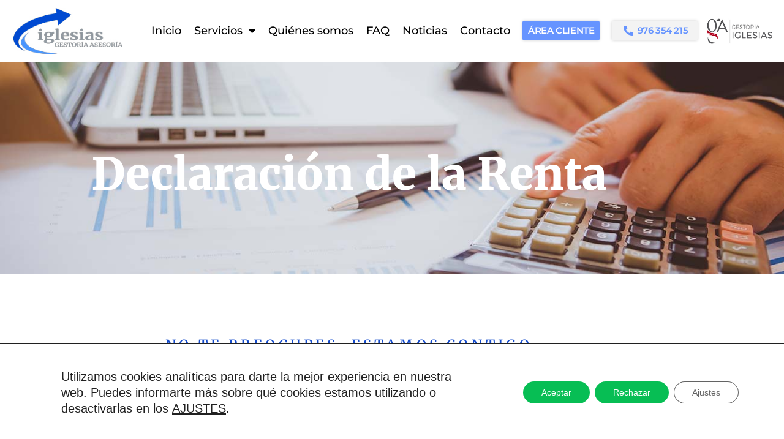

--- FILE ---
content_type: text/html; charset=UTF-8
request_url: https://gestoriaiglesias.es/declaracion-de-la-renta/
body_size: 17194
content:
<!doctype html>
<html lang="es">
<head>
<meta charset="UTF-8">
<meta name="viewport" content="width=device-width, initial-scale=1">
<link rel="profile" href="https://gmpg.org/xfn/11">
<meta name='robots' content='index, follow, max-image-preview:large, max-snippet:-1, max-video-preview:-1'/>
<title>Declaración de la Renta - Asesoría Gestoría Iglesias</title>
<meta name="description" content="La declaración de la renta puede resultar complicada y tediosa, por eso lo más recomendable es dejarla en manos de un profesional como nosotros."/>
<link rel="canonical" href="https://gestoriaiglesias.es/declaracion-de-la-renta/"/>
<meta property="og:locale" content="es_ES"/>
<meta property="og:type" content="article"/>
<meta property="og:title" content="Declaración de la Renta - Asesoría Gestoría Iglesias"/>
<meta property="og:description" content="La declaración de la renta puede resultar complicada y tediosa, por eso lo más recomendable es dejarla en manos de un profesional como nosotros."/>
<meta property="og:url" content="https://gestoriaiglesias.es/declaracion-de-la-renta/"/>
<meta property="og:site_name" content="Asesoría Gestoría Iglesias"/>
<meta property="article:modified_time" content="2020-02-19T18:21:37+00:00"/>
<meta property="og:image" content="https://gestoriaiglesias.es/wp-content/uploads/2020/01/declaracion-de-la-renta-2.jpg"/>
<meta property="og:image:width" content="1300"/>
<meta property="og:image:height" content="817"/>
<meta property="og:image:type" content="image/jpeg"/>
<meta name="twitter:card" content="summary_large_image"/>
<meta name="twitter:label1" content="Tiempo de lectura"/>
<meta name="twitter:data1" content="2 minutos"/>
<script type="application/ld+json" class="yoast-schema-graph">{"@context":"https://schema.org","@graph":[{"@type":"WebPage","@id":"https://gestoriaiglesias.es/declaracion-de-la-renta/","url":"https://gestoriaiglesias.es/declaracion-de-la-renta/","name":"Declaración de la Renta - Asesoría Gestoría Iglesias","isPartOf":{"@id":"https://gestoriaiglesias.es/#website"},"primaryImageOfPage":{"@id":"https://gestoriaiglesias.es/declaracion-de-la-renta/#primaryimage"},"image":{"@id":"https://gestoriaiglesias.es/declaracion-de-la-renta/#primaryimage"},"thumbnailUrl":"https://gestoriaiglesias.es/wp-content/uploads/2020/01/declaracion-de-la-renta-2.jpg","datePublished":"2020-01-20T17:19:28+00:00","dateModified":"2020-02-19T18:21:37+00:00","description":"La declaración de la renta puede resultar complicada y tediosa, por eso lo más recomendable es dejarla en manos de un profesional como nosotros.","breadcrumb":{"@id":"https://gestoriaiglesias.es/declaracion-de-la-renta/#breadcrumb"},"inLanguage":"es","potentialAction":[{"@type":"ReadAction","target":["https://gestoriaiglesias.es/declaracion-de-la-renta/"]}]},{"@type":"ImageObject","inLanguage":"es","@id":"https://gestoriaiglesias.es/declaracion-de-la-renta/#primaryimage","url":"https://gestoriaiglesias.es/wp-content/uploads/2020/01/declaracion-de-la-renta-2.jpg","contentUrl":"https://gestoriaiglesias.es/wp-content/uploads/2020/01/declaracion-de-la-renta-2.jpg","width":1300,"height":817,"caption":"Declaración de la Renta Documentos que necesitas"},{"@type":"BreadcrumbList","@id":"https://gestoriaiglesias.es/declaracion-de-la-renta/#breadcrumb","itemListElement":[{"@type":"ListItem","position":1,"name":"Home","item":"https://gestoriaiglesias.es/"},{"@type":"ListItem","position":2,"name":"Declaración de la Renta"}]},{"@type":"WebSite","@id":"https://gestoriaiglesias.es/#website","url":"https://gestoriaiglesias.es/","name":"Asesoría Gestoría Iglesias","description":"Asesoría Gestoría Iglesias en Zaragoza","publisher":{"@id":"https://gestoriaiglesias.es/#organization"},"potentialAction":[{"@type":"SearchAction","target":{"@type":"EntryPoint","urlTemplate":"https://gestoriaiglesias.es/?s={search_term_string}"},"query-input":{"@type":"PropertyValueSpecification","valueRequired":true,"valueName":"search_term_string"}}],"inLanguage":"es"},{"@type":"Organization","@id":"https://gestoriaiglesias.es/#organization","name":"Asesoría Gestoría Iglesias","url":"https://gestoriaiglesias.es/","logo":{"@type":"ImageObject","inLanguage":"es","@id":"https://gestoriaiglesias.es/#/schema/logo/image/","url":"https://gestoriaiglesias.es/wp-content/uploads/2020/12/logo-WEB-g-iglesias-tex-gris-dic-2020.jpg","contentUrl":"https://gestoriaiglesias.es/wp-content/uploads/2020/12/logo-WEB-g-iglesias-tex-gris-dic-2020.jpg","width":220,"height":93,"caption":"Asesoría Gestoría Iglesias"},"image":{"@id":"https://gestoriaiglesias.es/#/schema/logo/image/"}}]}</script>
<link rel="alternate" type="application/rss+xml" title="Asesoría Gestoría Iglesias &raquo; Feed" href="https://gestoriaiglesias.es/feed/"/>
<link rel="alternate" type="application/rss+xml" title="Asesoría Gestoría Iglesias &raquo; Feed de los comentarios" href="https://gestoriaiglesias.es/comments/feed/"/>
<link rel="alternate" title="oEmbed (JSON)" type="application/json+oembed" href="https://gestoriaiglesias.es/wp-json/oembed/1.0/embed?url=https%3A%2F%2Fgestoriaiglesias.es%2Fdeclaracion-de-la-renta%2F"/>
<link rel="alternate" title="oEmbed (XML)" type="text/xml+oembed" href="https://gestoriaiglesias.es/wp-json/oembed/1.0/embed?url=https%3A%2F%2Fgestoriaiglesias.es%2Fdeclaracion-de-la-renta%2F&#038;format=xml"/>
<style id='wp-img-auto-sizes-contain-inline-css'>img:is([sizes=auto i],[sizes^="auto," i]){contain-intrinsic-size:3000px 1500px}</style>
<style id='global-styles-inline-css'>:root{--wp--preset--aspect-ratio--square:1;--wp--preset--aspect-ratio--4-3:4/3;--wp--preset--aspect-ratio--3-4:3/4;--wp--preset--aspect-ratio--3-2:3/2;--wp--preset--aspect-ratio--2-3:2/3;--wp--preset--aspect-ratio--16-9:16/9;--wp--preset--aspect-ratio--9-16:9/16;--wp--preset--color--black:#000000;--wp--preset--color--cyan-bluish-gray:#abb8c3;--wp--preset--color--white:#ffffff;--wp--preset--color--pale-pink:#f78da7;--wp--preset--color--vivid-red:#cf2e2e;--wp--preset--color--luminous-vivid-orange:#ff6900;--wp--preset--color--luminous-vivid-amber:#fcb900;--wp--preset--color--light-green-cyan:#7bdcb5;--wp--preset--color--vivid-green-cyan:#00d084;--wp--preset--color--pale-cyan-blue:#8ed1fc;--wp--preset--color--vivid-cyan-blue:#0693e3;--wp--preset--color--vivid-purple:#9b51e0;--wp--preset--gradient--vivid-cyan-blue-to-vivid-purple:linear-gradient(135deg,rgb(6,147,227) 0%,rgb(155,81,224) 100%);--wp--preset--gradient--light-green-cyan-to-vivid-green-cyan:linear-gradient(135deg,rgb(122,220,180) 0%,rgb(0,208,130) 100%);--wp--preset--gradient--luminous-vivid-amber-to-luminous-vivid-orange:linear-gradient(135deg,rgb(252,185,0) 0%,rgb(255,105,0) 100%);--wp--preset--gradient--luminous-vivid-orange-to-vivid-red:linear-gradient(135deg,rgb(255,105,0) 0%,rgb(207,46,46) 100%);--wp--preset--gradient--very-light-gray-to-cyan-bluish-gray:linear-gradient(135deg,rgb(238,238,238) 0%,rgb(169,184,195) 100%);--wp--preset--gradient--cool-to-warm-spectrum:linear-gradient(135deg,rgb(74,234,220) 0%,rgb(151,120,209) 20%,rgb(207,42,186) 40%,rgb(238,44,130) 60%,rgb(251,105,98) 80%,rgb(254,248,76) 100%);--wp--preset--gradient--blush-light-purple:linear-gradient(135deg,rgb(255,206,236) 0%,rgb(152,150,240) 100%);--wp--preset--gradient--blush-bordeaux:linear-gradient(135deg,rgb(254,205,165) 0%,rgb(254,45,45) 50%,rgb(107,0,62) 100%);--wp--preset--gradient--luminous-dusk:linear-gradient(135deg,rgb(255,203,112) 0%,rgb(199,81,192) 50%,rgb(65,88,208) 100%);--wp--preset--gradient--pale-ocean:linear-gradient(135deg,rgb(255,245,203) 0%,rgb(182,227,212) 50%,rgb(51,167,181) 100%);--wp--preset--gradient--electric-grass:linear-gradient(135deg,rgb(202,248,128) 0%,rgb(113,206,126) 100%);--wp--preset--gradient--midnight:linear-gradient(135deg,rgb(2,3,129) 0%,rgb(40,116,252) 100%);--wp--preset--font-size--small:13px;--wp--preset--font-size--medium:20px;--wp--preset--font-size--large:36px;--wp--preset--font-size--x-large:42px;--wp--preset--spacing--20:0.44rem;--wp--preset--spacing--30:0.67rem;--wp--preset--spacing--40:1rem;--wp--preset--spacing--50:1.5rem;--wp--preset--spacing--60:2.25rem;--wp--preset--spacing--70:3.38rem;--wp--preset--spacing--80:5.06rem;--wp--preset--shadow--natural:6px 6px 9px rgba(0, 0, 0, 0.2);--wp--preset--shadow--deep:12px 12px 50px rgba(0, 0, 0, 0.4);--wp--preset--shadow--sharp:6px 6px 0px rgba(0, 0, 0, 0.2);--wp--preset--shadow--outlined:6px 6px 0px -3px rgb(255, 255, 255), 6px 6px rgb(0, 0, 0);--wp--preset--shadow--crisp:6px 6px 0px rgb(0, 0, 0);}:root{--wp--style--global--content-size:800px;--wp--style--global--wide-size:1200px;}:where(body){margin:0;}.wp-site-blocks > .alignleft{float:left;margin-right:2em;}.wp-site-blocks > .alignright{float:right;margin-left:2em;}.wp-site-blocks > .aligncenter{justify-content:center;margin-left:auto;margin-right:auto;}:where(.wp-site-blocks) > *{margin-block-start:24px;margin-block-end:0;}:where(.wp-site-blocks) > :first-child{margin-block-start:0;}:where(.wp-site-blocks) > :last-child{margin-block-end:0;}:root{--wp--style--block-gap:24px;}:root :where(.is-layout-flow) > :first-child{margin-block-start:0;}:root :where(.is-layout-flow) > :last-child{margin-block-end:0;}:root :where(.is-layout-flow) > *{margin-block-start:24px;margin-block-end:0;}:root :where(.is-layout-constrained) > :first-child{margin-block-start:0;}:root :where(.is-layout-constrained) > :last-child{margin-block-end:0;}:root :where(.is-layout-constrained) > *{margin-block-start:24px;margin-block-end:0;}:root :where(.is-layout-flex){gap:24px;}:root :where(.is-layout-grid){gap:24px;}.is-layout-flow > .alignleft{float:left;margin-inline-start:0;margin-inline-end:2em;}.is-layout-flow > .alignright{float:right;margin-inline-start:2em;margin-inline-end:0;}.is-layout-flow > .aligncenter{margin-left:auto !important;margin-right:auto !important;}.is-layout-constrained > .alignleft{float:left;margin-inline-start:0;margin-inline-end:2em;}.is-layout-constrained > .alignright{float:right;margin-inline-start:2em;margin-inline-end:0;}.is-layout-constrained > .aligncenter{margin-left:auto !important;margin-right:auto !important;}.is-layout-constrained > :where(:not(.alignleft):not(.alignright):not(.alignfull)){max-width:var(--wp--style--global--content-size);margin-left:auto !important;margin-right:auto !important;}.is-layout-constrained > .alignwide{max-width:var(--wp--style--global--wide-size);}body .is-layout-flex{display:flex;}.is-layout-flex{flex-wrap:wrap;align-items:center;}.is-layout-flex > :is(*, div){margin:0;}body .is-layout-grid{display:grid;}.is-layout-grid > :is(*, div){margin:0;}body{padding-top:0px;padding-right:0px;padding-bottom:0px;padding-left:0px;}a:where(:not(.wp-element-button)){text-decoration:underline;}:root :where(.wp-element-button, .wp-block-button__link){background-color:#32373c;border-width:0;color:#fff;font-family:inherit;font-size:inherit;font-style:inherit;font-weight:inherit;letter-spacing:inherit;line-height:inherit;padding-top:calc(0.667em + 2px);padding-right:calc(1.333em + 2px);padding-bottom:calc(0.667em + 2px);padding-left:calc(1.333em + 2px);text-decoration:none;text-transform:inherit;}.has-black-color{color:var(--wp--preset--color--black) !important;}.has-cyan-bluish-gray-color{color:var(--wp--preset--color--cyan-bluish-gray) !important;}.has-white-color{color:var(--wp--preset--color--white) !important;}.has-pale-pink-color{color:var(--wp--preset--color--pale-pink) !important;}.has-vivid-red-color{color:var(--wp--preset--color--vivid-red) !important;}.has-luminous-vivid-orange-color{color:var(--wp--preset--color--luminous-vivid-orange) !important;}.has-luminous-vivid-amber-color{color:var(--wp--preset--color--luminous-vivid-amber) !important;}.has-light-green-cyan-color{color:var(--wp--preset--color--light-green-cyan) !important;}.has-vivid-green-cyan-color{color:var(--wp--preset--color--vivid-green-cyan) !important;}.has-pale-cyan-blue-color{color:var(--wp--preset--color--pale-cyan-blue) !important;}.has-vivid-cyan-blue-color{color:var(--wp--preset--color--vivid-cyan-blue) !important;}.has-vivid-purple-color{color:var(--wp--preset--color--vivid-purple) !important;}.has-black-background-color{background-color:var(--wp--preset--color--black) !important;}.has-cyan-bluish-gray-background-color{background-color:var(--wp--preset--color--cyan-bluish-gray) !important;}.has-white-background-color{background-color:var(--wp--preset--color--white) !important;}.has-pale-pink-background-color{background-color:var(--wp--preset--color--pale-pink) !important;}.has-vivid-red-background-color{background-color:var(--wp--preset--color--vivid-red) !important;}.has-luminous-vivid-orange-background-color{background-color:var(--wp--preset--color--luminous-vivid-orange) !important;}.has-luminous-vivid-amber-background-color{background-color:var(--wp--preset--color--luminous-vivid-amber) !important;}.has-light-green-cyan-background-color{background-color:var(--wp--preset--color--light-green-cyan) !important;}.has-vivid-green-cyan-background-color{background-color:var(--wp--preset--color--vivid-green-cyan) !important;}.has-pale-cyan-blue-background-color{background-color:var(--wp--preset--color--pale-cyan-blue) !important;}.has-vivid-cyan-blue-background-color{background-color:var(--wp--preset--color--vivid-cyan-blue) !important;}.has-vivid-purple-background-color{background-color:var(--wp--preset--color--vivid-purple) !important;}.has-black-border-color{border-color:var(--wp--preset--color--black) !important;}.has-cyan-bluish-gray-border-color{border-color:var(--wp--preset--color--cyan-bluish-gray) !important;}.has-white-border-color{border-color:var(--wp--preset--color--white) !important;}.has-pale-pink-border-color{border-color:var(--wp--preset--color--pale-pink) !important;}.has-vivid-red-border-color{border-color:var(--wp--preset--color--vivid-red) !important;}.has-luminous-vivid-orange-border-color{border-color:var(--wp--preset--color--luminous-vivid-orange) !important;}.has-luminous-vivid-amber-border-color{border-color:var(--wp--preset--color--luminous-vivid-amber) !important;}.has-light-green-cyan-border-color{border-color:var(--wp--preset--color--light-green-cyan) !important;}.has-vivid-green-cyan-border-color{border-color:var(--wp--preset--color--vivid-green-cyan) !important;}.has-pale-cyan-blue-border-color{border-color:var(--wp--preset--color--pale-cyan-blue) !important;}.has-vivid-cyan-blue-border-color{border-color:var(--wp--preset--color--vivid-cyan-blue) !important;}.has-vivid-purple-border-color{border-color:var(--wp--preset--color--vivid-purple) !important;}.has-vivid-cyan-blue-to-vivid-purple-gradient-background{background:var(--wp--preset--gradient--vivid-cyan-blue-to-vivid-purple) !important;}.has-light-green-cyan-to-vivid-green-cyan-gradient-background{background:var(--wp--preset--gradient--light-green-cyan-to-vivid-green-cyan) !important;}.has-luminous-vivid-amber-to-luminous-vivid-orange-gradient-background{background:var(--wp--preset--gradient--luminous-vivid-amber-to-luminous-vivid-orange) !important;}.has-luminous-vivid-orange-to-vivid-red-gradient-background{background:var(--wp--preset--gradient--luminous-vivid-orange-to-vivid-red) !important;}.has-very-light-gray-to-cyan-bluish-gray-gradient-background{background:var(--wp--preset--gradient--very-light-gray-to-cyan-bluish-gray) !important;}.has-cool-to-warm-spectrum-gradient-background{background:var(--wp--preset--gradient--cool-to-warm-spectrum) !important;}.has-blush-light-purple-gradient-background{background:var(--wp--preset--gradient--blush-light-purple) !important;}.has-blush-bordeaux-gradient-background{background:var(--wp--preset--gradient--blush-bordeaux) !important;}.has-luminous-dusk-gradient-background{background:var(--wp--preset--gradient--luminous-dusk) !important;}.has-pale-ocean-gradient-background{background:var(--wp--preset--gradient--pale-ocean) !important;}.has-electric-grass-gradient-background{background:var(--wp--preset--gradient--electric-grass) !important;}.has-midnight-gradient-background{background:var(--wp--preset--gradient--midnight) !important;}.has-small-font-size{font-size:var(--wp--preset--font-size--small) !important;}.has-medium-font-size{font-size:var(--wp--preset--font-size--medium) !important;}.has-large-font-size{font-size:var(--wp--preset--font-size--large) !important;}.has-x-large-font-size{font-size:var(--wp--preset--font-size--x-large) !important;}:root :where(.wp-block-pullquote){font-size:1.5em;line-height:1.6;}</style>
<link rel="stylesheet" type="text/css" href="//gestoriaiglesias.es/wp-content/cache/wpfc-minified/9hx0nvq1/fdbvp.css" media="all"/>
<link rel='stylesheet' id='elementor-post-1384-css' href='https://gestoriaiglesias.es/wp-content/uploads/elementor/css/post-1384.css?ver=1768723821' media='all'/>
<link rel="stylesheet" type="text/css" href="//gestoriaiglesias.es/wp-content/cache/wpfc-minified/211nk3a2/fj6dk.css" media="all"/>
<link rel='stylesheet' id='elementor-post-895-css' href='https://gestoriaiglesias.es/wp-content/uploads/elementor/css/post-895.css?ver=1768831287' media='all'/>
<link rel='stylesheet' id='elementor-post-22-css' href='https://gestoriaiglesias.es/wp-content/uploads/elementor/css/post-22.css?ver=1768723822' media='all'/>
<link rel='stylesheet' id='elementor-post-1048-css' href='https://gestoriaiglesias.es/wp-content/uploads/elementor/css/post-1048.css?ver=1768723822' media='all'/>
<link rel="stylesheet" type="text/css" href="//gestoriaiglesias.es/wp-content/cache/wpfc-minified/95fag4g6/fdbvp.css" media="all"/>
<style id='moove_gdpr_frontend-inline-css'>#moove_gdpr_cookie_modal .moove-gdpr-modal-content .moove-gdpr-tab-main h3.tab-title, 
#moove_gdpr_cookie_modal .moove-gdpr-modal-content .moove-gdpr-tab-main span.tab-title,
#moove_gdpr_cookie_modal .moove-gdpr-modal-content .moove-gdpr-modal-left-content #moove-gdpr-menu li a, 
#moove_gdpr_cookie_modal .moove-gdpr-modal-content .moove-gdpr-modal-left-content #moove-gdpr-menu li button,
#moove_gdpr_cookie_modal .moove-gdpr-modal-content .moove-gdpr-modal-left-content .moove-gdpr-branding-cnt a,
#moove_gdpr_cookie_modal .moove-gdpr-modal-content .moove-gdpr-modal-footer-content .moove-gdpr-button-holder a.mgbutton, 
#moove_gdpr_cookie_modal .moove-gdpr-modal-content .moove-gdpr-modal-footer-content .moove-gdpr-button-holder button.mgbutton,
#moove_gdpr_cookie_modal .cookie-switch .cookie-slider:after, 
#moove_gdpr_cookie_modal .cookie-switch .slider:after, 
#moove_gdpr_cookie_modal .switch .cookie-slider:after, 
#moove_gdpr_cookie_modal .switch .slider:after,
#moove_gdpr_cookie_info_bar .moove-gdpr-info-bar-container .moove-gdpr-info-bar-content p, 
#moove_gdpr_cookie_info_bar .moove-gdpr-info-bar-container .moove-gdpr-info-bar-content p a,
#moove_gdpr_cookie_info_bar .moove-gdpr-info-bar-container .moove-gdpr-info-bar-content a.mgbutton, 
#moove_gdpr_cookie_info_bar .moove-gdpr-info-bar-container .moove-gdpr-info-bar-content button.mgbutton,
#moove_gdpr_cookie_modal .moove-gdpr-modal-content .moove-gdpr-tab-main .moove-gdpr-tab-main-content h1, 
#moove_gdpr_cookie_modal .moove-gdpr-modal-content .moove-gdpr-tab-main .moove-gdpr-tab-main-content h2, 
#moove_gdpr_cookie_modal .moove-gdpr-modal-content .moove-gdpr-tab-main .moove-gdpr-tab-main-content h3, 
#moove_gdpr_cookie_modal .moove-gdpr-modal-content .moove-gdpr-tab-main .moove-gdpr-tab-main-content h4, 
#moove_gdpr_cookie_modal .moove-gdpr-modal-content .moove-gdpr-tab-main .moove-gdpr-tab-main-content h5, 
#moove_gdpr_cookie_modal .moove-gdpr-modal-content .moove-gdpr-tab-main .moove-gdpr-tab-main-content h6,
#moove_gdpr_cookie_modal .moove-gdpr-modal-content.moove_gdpr_modal_theme_v2 .moove-gdpr-modal-title .tab-title,
#moove_gdpr_cookie_modal .moove-gdpr-modal-content.moove_gdpr_modal_theme_v2 .moove-gdpr-tab-main h3.tab-title, 
#moove_gdpr_cookie_modal .moove-gdpr-modal-content.moove_gdpr_modal_theme_v2 .moove-gdpr-tab-main span.tab-title,
#moove_gdpr_cookie_modal .moove-gdpr-modal-content.moove_gdpr_modal_theme_v2 .moove-gdpr-branding-cnt a{font-weight:inherit}
#moove_gdpr_cookie_modal,#moove_gdpr_cookie_info_bar,.gdpr_cookie_settings_shortcode_content{font-family:inherit}#moove_gdpr_save_popup_settings_button{background-color:#373737;color:#fff}#moove_gdpr_save_popup_settings_button:hover{background-color:#000}#moove_gdpr_cookie_info_bar .moove-gdpr-info-bar-container .moove-gdpr-info-bar-content a.mgbutton,#moove_gdpr_cookie_info_bar .moove-gdpr-info-bar-container .moove-gdpr-info-bar-content button.mgbutton{background-color:#07be54}#moove_gdpr_cookie_modal .moove-gdpr-modal-content .moove-gdpr-modal-footer-content .moove-gdpr-button-holder a.mgbutton,#moove_gdpr_cookie_modal .moove-gdpr-modal-content .moove-gdpr-modal-footer-content .moove-gdpr-button-holder button.mgbutton,.gdpr_cookie_settings_shortcode_content .gdpr-shr-button.button-green{background-color:#07be54;border-color:#07be54}#moove_gdpr_cookie_modal .moove-gdpr-modal-content .moove-gdpr-modal-footer-content .moove-gdpr-button-holder a.mgbutton:hover,#moove_gdpr_cookie_modal .moove-gdpr-modal-content .moove-gdpr-modal-footer-content .moove-gdpr-button-holder button.mgbutton:hover,.gdpr_cookie_settings_shortcode_content .gdpr-shr-button.button-green:hover{background-color:#fff;color:#07be54}#moove_gdpr_cookie_modal .moove-gdpr-modal-content .moove-gdpr-modal-close i,#moove_gdpr_cookie_modal .moove-gdpr-modal-content .moove-gdpr-modal-close span.gdpr-icon{background-color:#07be54;border:1px solid #07be54}#moove_gdpr_cookie_info_bar span.moove-gdpr-infobar-allow-all.focus-g,#moove_gdpr_cookie_info_bar span.moove-gdpr-infobar-allow-all:focus,#moove_gdpr_cookie_info_bar button.moove-gdpr-infobar-allow-all.focus-g,#moove_gdpr_cookie_info_bar button.moove-gdpr-infobar-allow-all:focus,#moove_gdpr_cookie_info_bar span.moove-gdpr-infobar-reject-btn.focus-g,#moove_gdpr_cookie_info_bar span.moove-gdpr-infobar-reject-btn:focus,#moove_gdpr_cookie_info_bar button.moove-gdpr-infobar-reject-btn.focus-g,#moove_gdpr_cookie_info_bar button.moove-gdpr-infobar-reject-btn:focus,#moove_gdpr_cookie_info_bar span.change-settings-button.focus-g,#moove_gdpr_cookie_info_bar span.change-settings-button:focus,#moove_gdpr_cookie_info_bar button.change-settings-button.focus-g,#moove_gdpr_cookie_info_bar button.change-settings-button:focus{-webkit-box-shadow:0 0 1px 3px #07be54;-moz-box-shadow:0 0 1px 3px #07be54;box-shadow:0 0 1px 3px #07be54}#moove_gdpr_cookie_modal .moove-gdpr-modal-content .moove-gdpr-modal-close i:hover,#moove_gdpr_cookie_modal .moove-gdpr-modal-content .moove-gdpr-modal-close span.gdpr-icon:hover,#moove_gdpr_cookie_info_bar span[data-href]>u.change-settings-button{color:#07be54}#moove_gdpr_cookie_modal .moove-gdpr-modal-content .moove-gdpr-modal-left-content #moove-gdpr-menu li.menu-item-selected a span.gdpr-icon,#moove_gdpr_cookie_modal .moove-gdpr-modal-content .moove-gdpr-modal-left-content #moove-gdpr-menu li.menu-item-selected button span.gdpr-icon{color:inherit}#moove_gdpr_cookie_modal .moove-gdpr-modal-content .moove-gdpr-modal-left-content #moove-gdpr-menu li a span.gdpr-icon,#moove_gdpr_cookie_modal .moove-gdpr-modal-content .moove-gdpr-modal-left-content #moove-gdpr-menu li button span.gdpr-icon{color:inherit}#moove_gdpr_cookie_modal .gdpr-acc-link{line-height:0;font-size:0;color:transparent;position:absolute}#moove_gdpr_cookie_modal .moove-gdpr-modal-content .moove-gdpr-modal-close:hover i,#moove_gdpr_cookie_modal .moove-gdpr-modal-content .moove-gdpr-modal-left-content #moove-gdpr-menu li a,#moove_gdpr_cookie_modal .moove-gdpr-modal-content .moove-gdpr-modal-left-content #moove-gdpr-menu li button,#moove_gdpr_cookie_modal .moove-gdpr-modal-content .moove-gdpr-modal-left-content #moove-gdpr-menu li button i,#moove_gdpr_cookie_modal .moove-gdpr-modal-content .moove-gdpr-modal-left-content #moove-gdpr-menu li a i,#moove_gdpr_cookie_modal .moove-gdpr-modal-content .moove-gdpr-tab-main .moove-gdpr-tab-main-content a:hover,#moove_gdpr_cookie_info_bar.moove-gdpr-dark-scheme .moove-gdpr-info-bar-container .moove-gdpr-info-bar-content a.mgbutton:hover,#moove_gdpr_cookie_info_bar.moove-gdpr-dark-scheme .moove-gdpr-info-bar-container .moove-gdpr-info-bar-content button.mgbutton:hover,#moove_gdpr_cookie_info_bar.moove-gdpr-dark-scheme .moove-gdpr-info-bar-container .moove-gdpr-info-bar-content a:hover,#moove_gdpr_cookie_info_bar.moove-gdpr-dark-scheme .moove-gdpr-info-bar-container .moove-gdpr-info-bar-content button:hover,#moove_gdpr_cookie_info_bar.moove-gdpr-dark-scheme .moove-gdpr-info-bar-container .moove-gdpr-info-bar-content span.change-settings-button:hover,#moove_gdpr_cookie_info_bar.moove-gdpr-dark-scheme .moove-gdpr-info-bar-container .moove-gdpr-info-bar-content button.change-settings-button:hover,#moove_gdpr_cookie_info_bar.moove-gdpr-dark-scheme .moove-gdpr-info-bar-container .moove-gdpr-info-bar-content u.change-settings-button:hover,#moove_gdpr_cookie_info_bar span[data-href]>u.change-settings-button,#moove_gdpr_cookie_info_bar.moove-gdpr-dark-scheme .moove-gdpr-info-bar-container .moove-gdpr-info-bar-content a.mgbutton.focus-g,#moove_gdpr_cookie_info_bar.moove-gdpr-dark-scheme .moove-gdpr-info-bar-container .moove-gdpr-info-bar-content button.mgbutton.focus-g,#moove_gdpr_cookie_info_bar.moove-gdpr-dark-scheme .moove-gdpr-info-bar-container .moove-gdpr-info-bar-content a.focus-g,#moove_gdpr_cookie_info_bar.moove-gdpr-dark-scheme .moove-gdpr-info-bar-container .moove-gdpr-info-bar-content button.focus-g,#moove_gdpr_cookie_info_bar.moove-gdpr-dark-scheme .moove-gdpr-info-bar-container .moove-gdpr-info-bar-content a.mgbutton:focus,#moove_gdpr_cookie_info_bar.moove-gdpr-dark-scheme .moove-gdpr-info-bar-container .moove-gdpr-info-bar-content button.mgbutton:focus,#moove_gdpr_cookie_info_bar.moove-gdpr-dark-scheme .moove-gdpr-info-bar-container .moove-gdpr-info-bar-content a:focus,#moove_gdpr_cookie_info_bar.moove-gdpr-dark-scheme .moove-gdpr-info-bar-container .moove-gdpr-info-bar-content button:focus,#moove_gdpr_cookie_info_bar.moove-gdpr-dark-scheme .moove-gdpr-info-bar-container .moove-gdpr-info-bar-content span.change-settings-button.focus-g,span.change-settings-button:focus,button.change-settings-button.focus-g,button.change-settings-button:focus,#moove_gdpr_cookie_info_bar.moove-gdpr-dark-scheme .moove-gdpr-info-bar-container .moove-gdpr-info-bar-content u.change-settings-button.focus-g,#moove_gdpr_cookie_info_bar.moove-gdpr-dark-scheme .moove-gdpr-info-bar-container .moove-gdpr-info-bar-content u.change-settings-button:focus{color:#07be54}#moove_gdpr_cookie_modal .moove-gdpr-branding.focus-g span,#moove_gdpr_cookie_modal .moove-gdpr-modal-content .moove-gdpr-tab-main a.focus-g,#moove_gdpr_cookie_modal .moove-gdpr-modal-content .moove-gdpr-tab-main .gdpr-cd-details-toggle.focus-g{color:#07be54}#moove_gdpr_cookie_modal.gdpr_lightbox-hide{display:none}</style>
<link rel="stylesheet" type="text/css" href="//gestoriaiglesias.es/wp-content/cache/wpfc-minified/zvgu4ps/fdc41.css" media="all"/>
<link rel="https://api.w.org/" href="https://gestoriaiglesias.es/wp-json/"/><link rel="alternate" title="JSON" type="application/json" href="https://gestoriaiglesias.es/wp-json/wp/v2/pages/895"/><link rel="EditURI" type="application/rsd+xml" title="RSD" href="https://gestoriaiglesias.es/xmlrpc.php?rsd"/>
<meta name="generator" content="WordPress 6.9"/>
<link rel='shortlink' href='https://gestoriaiglesias.es/?p=895'/>
<meta name="generator" content="Elementor 3.34.1; settings: css_print_method-external, google_font-enabled, font_display-auto">
<style>.e-con.e-parent:nth-of-type(n+4):not(.e-lazyloaded):not(.e-no-lazyload),
.e-con.e-parent:nth-of-type(n+4):not(.e-lazyloaded):not(.e-no-lazyload) *{background-image:none !important;}
@media screen and (max-height: 1024px) {
.e-con.e-parent:nth-of-type(n+3):not(.e-lazyloaded):not(.e-no-lazyload),
.e-con.e-parent:nth-of-type(n+3):not(.e-lazyloaded):not(.e-no-lazyload) *{background-image:none !important;}
}
@media screen and (max-height: 640px) {
.e-con.e-parent:nth-of-type(n+2):not(.e-lazyloaded):not(.e-no-lazyload),
.e-con.e-parent:nth-of-type(n+2):not(.e-lazyloaded):not(.e-no-lazyload) *{background-image:none !important;}
}</style>
<link rel="icon" href="https://gestoriaiglesias.es/wp-content/uploads/2020/12/cropped-icono-fondo-blc-gestoria-iglesias-2020-1-32x32.jpg" sizes="32x32"/>
<link rel="icon" href="https://gestoriaiglesias.es/wp-content/uploads/2020/12/cropped-icono-fondo-blc-gestoria-iglesias-2020-1-192x192.jpg" sizes="192x192"/>
<link rel="apple-touch-icon" href="https://gestoriaiglesias.es/wp-content/uploads/2020/12/cropped-icono-fondo-blc-gestoria-iglesias-2020-1-180x180.jpg"/>
<meta name="msapplication-TileImage" content="https://gestoriaiglesias.es/wp-content/uploads/2020/12/cropped-icono-fondo-blc-gestoria-iglesias-2020-1-270x270.jpg"/>
<style id="wp-custom-css">.moove-gdpr-cookie-notice p{font-size:20px!important;font-weight:400!important;padding:30px!important;line-height:1.3em!important;max-width:800px!important;}
.grecaptcha-badge{visibility:hidden;}</style>
</head>
<body class="wp-singular page-template-default page page-id-895 wp-custom-logo wp-embed-responsive wp-theme-hello-elementor hello-elementor-default elementor-default elementor-kit-1384 elementor-page elementor-page-895">
<a class="skip-link screen-reader-text" href="#content">Ir al contenido</a>
<header data-elementor-type="header" data-elementor-id="22" class="elementor elementor-22 elementor-location-header" data-elementor-post-type="elementor_library">
<header class="elementor-section elementor-top-section elementor-element elementor-element-1ecb53b1 elementor-section-content-middle elementor-section-full_width elementor-section-height-default elementor-section-height-default" data-id="1ecb53b1" data-element_type="section" id="top">
<div class="elementor-container elementor-column-gap-no">
<div class="elementor-column elementor-col-20 elementor-top-column elementor-element elementor-element-30cc47cb" data-id="30cc47cb" data-element_type="column">
<div class="elementor-widget-wrap elementor-element-populated">
<div class="elementor-element elementor-element-2213470a elementor-widget elementor-widget-theme-site-logo elementor-widget-image" data-id="2213470a" data-element_type="widget" data-widget_type="theme-site-logo.default">
<div class="elementor-widget-container"> <a href="https://gestoriaiglesias.es"> <img width="220" height="93" src="https://gestoriaiglesias.es/wp-content/uploads/2020/12/logo-WEB-g-iglesias-tex-gris-dic-2020.jpg" class="attachment-full size-full wp-image-1946" alt="Logo Gestoría Asesoría Iglesias 2020"/> </a></div></div></div></div><div class="elementor-column elementor-col-20 elementor-top-column elementor-element elementor-element-5de44c02" data-id="5de44c02" data-element_type="column">
<div class="elementor-widget-wrap elementor-element-populated">
<div class="elementor-element elementor-element-3e505dc1 elementor-nav-menu__align-end elementor-nav-menu--stretch elementor-nav-menu__text-align-center elementor-nav-menu--dropdown-tablet elementor-nav-menu--toggle elementor-nav-menu--burger elementor-widget elementor-widget-nav-menu" data-id="3e505dc1" data-element_type="widget" data-settings="{&quot;full_width&quot;:&quot;stretch&quot;,&quot;layout&quot;:&quot;horizontal&quot;,&quot;submenu_icon&quot;:{&quot;value&quot;:&quot;&lt;i class=\&quot;fas fa-caret-down\&quot; aria-hidden=\&quot;true\&quot;&gt;&lt;\/i&gt;&quot;,&quot;library&quot;:&quot;fa-solid&quot;},&quot;toggle&quot;:&quot;burger&quot;}" data-widget_type="nav-menu.default">
<div class="elementor-widget-container">
<nav aria-label="Menú" class="elementor-nav-menu--main elementor-nav-menu__container elementor-nav-menu--layout-horizontal e--pointer-underline e--animation-grow">
<ul id="menu-1-3e505dc1" class="elementor-nav-menu"><li class="menu-item menu-item-type-post_type menu-item-object-page menu-item-home menu-item-97"><a href="https://gestoriaiglesias.es/" class="elementor-item">Inicio</a></li>
<li class="menu-item menu-item-type-custom menu-item-object-custom current-menu-ancestor current-menu-parent menu-item-has-children menu-item-738"><a href="#" class="elementor-item elementor-item-anchor">Servicios</a>
<ul class="sub-menu elementor-nav-menu--dropdown">
<li class="menu-item menu-item-type-post_type menu-item-object-page menu-item-29"><a href="https://gestoriaiglesias.es/trafico-vehiculos/" class="elementor-sub-item">Tráfico / Vehículos</a></li>
<li class="menu-item menu-item-type-post_type menu-item-object-page menu-item-28"><a href="https://gestoriaiglesias.es/tarjetas-de-transporte/" class="elementor-sub-item">Tarjetas de Transporte</a></li>
<li class="menu-item menu-item-type-post_type menu-item-object-page menu-item-958"><a href="https://gestoriaiglesias.es/autonomos/" class="elementor-sub-item">Autónomos</a></li>
<li class="menu-item menu-item-type-post_type menu-item-object-page menu-item-1068"><a href="https://gestoriaiglesias.es/creacion-de-empresas/" class="elementor-sub-item">Creación de empresas</a></li>
<li class="menu-item menu-item-type-post_type menu-item-object-page menu-item-1098"><a href="https://gestoriaiglesias.es/emprendedores/" class="elementor-sub-item">Emprendedores</a></li>
<li class="menu-item menu-item-type-post_type menu-item-object-page menu-item-1167"><a href="https://gestoriaiglesias.es/asesoria-fiscal-y-contable/" class="elementor-sub-item">Asesoría Fiscal y Contable</a></li>
<li class="menu-item menu-item-type-post_type menu-item-object-page current-menu-item page_item page-item-895 current_page_item menu-item-909"><a href="https://gestoriaiglesias.es/declaracion-de-la-renta/" aria-current="page" class="elementor-sub-item elementor-item-active">Declaración de la Renta</a></li>
<li class="menu-item menu-item-type-post_type menu-item-object-page menu-item-1168"><a href="https://gestoriaiglesias.es/asesoria-laboral/" class="elementor-sub-item">Asesoría Laboral</a></li>
<li class="menu-item menu-item-type-post_type menu-item-object-page menu-item-39"><a href="https://gestoriaiglesias.es/herencias-y-escrituras/" class="elementor-sub-item">Herencias y Escrituras</a></li>
</ul>
</li>
<li class="menu-item menu-item-type-post_type menu-item-object-page menu-item-27"><a href="https://gestoriaiglesias.es/quienes-somos/" class="elementor-item">Quiénes somos</a></li>
<li class="menu-item menu-item-type-post_type menu-item-object-page menu-item-1858"><a href="https://gestoriaiglesias.es/preguntas-frecuentes/" class="elementor-item">FAQ</a></li>
<li class="menu-item menu-item-type-post_type menu-item-object-page menu-item-1667"><a href="https://gestoriaiglesias.es/blog-de-gestoria-iglesias/" class="elementor-item">Noticias</a></li>
<li class="menu-item menu-item-type-post_type menu-item-object-page menu-item-37"><a href="https://gestoriaiglesias.es/contacto/" class="elementor-item">Contacto</a></li>
</ul>			</nav>
<div class="elementor-menu-toggle" role="button" tabindex="0" aria-label="Alternar menú" aria-expanded="false"> <i aria-hidden="true" role="presentation" class="elementor-menu-toggle__icon--open eicon-menu-bar"></i><i aria-hidden="true" role="presentation" class="elementor-menu-toggle__icon--close eicon-close"></i></div><nav class="elementor-nav-menu--dropdown elementor-nav-menu__container" aria-hidden="true">
<ul id="menu-2-3e505dc1" class="elementor-nav-menu"><li class="menu-item menu-item-type-post_type menu-item-object-page menu-item-home menu-item-97"><a href="https://gestoriaiglesias.es/" class="elementor-item" tabindex="-1">Inicio</a></li>
<li class="menu-item menu-item-type-custom menu-item-object-custom current-menu-ancestor current-menu-parent menu-item-has-children menu-item-738"><a href="#" class="elementor-item elementor-item-anchor" tabindex="-1">Servicios</a>
<ul class="sub-menu elementor-nav-menu--dropdown">
<li class="menu-item menu-item-type-post_type menu-item-object-page menu-item-29"><a href="https://gestoriaiglesias.es/trafico-vehiculos/" class="elementor-sub-item" tabindex="-1">Tráfico / Vehículos</a></li>
<li class="menu-item menu-item-type-post_type menu-item-object-page menu-item-28"><a href="https://gestoriaiglesias.es/tarjetas-de-transporte/" class="elementor-sub-item" tabindex="-1">Tarjetas de Transporte</a></li>
<li class="menu-item menu-item-type-post_type menu-item-object-page menu-item-958"><a href="https://gestoriaiglesias.es/autonomos/" class="elementor-sub-item" tabindex="-1">Autónomos</a></li>
<li class="menu-item menu-item-type-post_type menu-item-object-page menu-item-1068"><a href="https://gestoriaiglesias.es/creacion-de-empresas/" class="elementor-sub-item" tabindex="-1">Creación de empresas</a></li>
<li class="menu-item menu-item-type-post_type menu-item-object-page menu-item-1098"><a href="https://gestoriaiglesias.es/emprendedores/" class="elementor-sub-item" tabindex="-1">Emprendedores</a></li>
<li class="menu-item menu-item-type-post_type menu-item-object-page menu-item-1167"><a href="https://gestoriaiglesias.es/asesoria-fiscal-y-contable/" class="elementor-sub-item" tabindex="-1">Asesoría Fiscal y Contable</a></li>
<li class="menu-item menu-item-type-post_type menu-item-object-page current-menu-item page_item page-item-895 current_page_item menu-item-909"><a href="https://gestoriaiglesias.es/declaracion-de-la-renta/" aria-current="page" class="elementor-sub-item elementor-item-active" tabindex="-1">Declaración de la Renta</a></li>
<li class="menu-item menu-item-type-post_type menu-item-object-page menu-item-1168"><a href="https://gestoriaiglesias.es/asesoria-laboral/" class="elementor-sub-item" tabindex="-1">Asesoría Laboral</a></li>
<li class="menu-item menu-item-type-post_type menu-item-object-page menu-item-39"><a href="https://gestoriaiglesias.es/herencias-y-escrituras/" class="elementor-sub-item" tabindex="-1">Herencias y Escrituras</a></li>
</ul>
</li>
<li class="menu-item menu-item-type-post_type menu-item-object-page menu-item-27"><a href="https://gestoriaiglesias.es/quienes-somos/" class="elementor-item" tabindex="-1">Quiénes somos</a></li>
<li class="menu-item menu-item-type-post_type menu-item-object-page menu-item-1858"><a href="https://gestoriaiglesias.es/preguntas-frecuentes/" class="elementor-item" tabindex="-1">FAQ</a></li>
<li class="menu-item menu-item-type-post_type menu-item-object-page menu-item-1667"><a href="https://gestoriaiglesias.es/blog-de-gestoria-iglesias/" class="elementor-item" tabindex="-1">Noticias</a></li>
<li class="menu-item menu-item-type-post_type menu-item-object-page menu-item-37"><a href="https://gestoriaiglesias.es/contacto/" class="elementor-item" tabindex="-1">Contacto</a></li>
</ul>			</nav></div></div></div></div><div class="elementor-column elementor-col-20 elementor-top-column elementor-element elementor-element-46a418c0" data-id="46a418c0" data-element_type="column">
<div class="elementor-widget-wrap elementor-element-populated">
<div class="elementor-element elementor-element-4a243c5 elementor-icon-list--layout-inline elementor-align-center elementor-list-item-link-full_width elementor-widget elementor-widget-icon-list" data-id="4a243c5" data-element_type="widget" data-widget_type="icon-list.default">
<div class="elementor-widget-container"> <ul class="elementor-icon-list-items elementor-inline-items"> <li class="elementor-icon-list-item elementor-inline-item"> <a href="https://gestoriaiglesias.biloop.es/" target="_blank" rel="nofollow"> <span class="elementor-icon-list-text">ÁREA CLIENTE</span> </a> </li> </ul></div></div></div></div><div class="elementor-column elementor-col-20 elementor-top-column elementor-element elementor-element-7a0d4c8" data-id="7a0d4c8" data-element_type="column">
<div class="elementor-widget-wrap elementor-element-populated">
<div class="elementor-element elementor-element-b077b4e elementor-icon-list--layout-inline elementor-align-center elementor-list-item-link-full_width elementor-widget elementor-widget-icon-list" data-id="b077b4e" data-element_type="widget" data-widget_type="icon-list.default">
<div class="elementor-widget-container"> <ul class="elementor-icon-list-items elementor-inline-items"> <li class="elementor-icon-list-item elementor-inline-item"> <a href="tel:+34%20976354215"> <span class="elementor-icon-list-icon"> <i aria-hidden="true" class="fas fa-phone-alt"></i> </span> <span class="elementor-icon-list-text">976 354 215</span> </a> </li> </ul></div></div></div></div><div class="elementor-column elementor-col-20 elementor-top-column elementor-element elementor-element-7bba33a9" data-id="7bba33a9" data-element_type="column">
<div class="elementor-widget-wrap elementor-element-populated">
<div class="elementor-element elementor-element-4827b4a elementor-widget elementor-widget-image" data-id="4827b4a" data-element_type="widget" data-widget_type="image.default">
<div class="elementor-widget-container"> <img width="200" height="79" src="https://gestoriaiglesias.es/wp-content/uploads/2019/10/gestoria-iglesias-colegiados.jpg" class="attachment-large size-large wp-image-607" alt="Gestoría Iglesias Colegiados"/></div></div></div></div></div></header>
</header>
<main id="content" class="site-main post-895 page type-page status-publish has-post-thumbnail hentry">
<div class="page-content">
<div data-elementor-type="wp-page" data-elementor-id="895" class="elementor elementor-895" data-elementor-post-type="page">
<section class="elementor-section elementor-top-section elementor-element elementor-element-5e9a7f90 elementor-section-height-min-height elementor-section-content-middle elementor-section-boxed elementor-section-height-default elementor-section-items-middle" data-id="5e9a7f90" data-element_type="section" data-settings="{&quot;background_background&quot;:&quot;classic&quot;}">
<div class="elementor-background-overlay"></div><div class="elementor-container elementor-column-gap-default">
<div class="elementor-column elementor-col-100 elementor-top-column elementor-element elementor-element-410b1a1c" data-id="410b1a1c" data-element_type="column">
<div class="elementor-widget-wrap elementor-element-populated">
<div class="elementor-element elementor-element-43573a2a elementor-invisible elementor-widget elementor-widget-heading" data-id="43573a2a" data-element_type="widget" data-settings="{&quot;_animation&quot;:&quot;zoomIn&quot;,&quot;_animation_mobile&quot;:&quot;none&quot;}" data-widget_type="heading.default">
<div class="elementor-widget-container"> <h1 class="elementor-heading-title elementor-size-default">Declaración de la Renta</h1></div></div></div></div></div></section>
<section class="elementor-section elementor-top-section elementor-element elementor-element-2e40813 elementor-section-content-middle elementor-section-boxed elementor-section-height-default elementor-section-height-default" data-id="2e40813" data-element_type="section">
<div class="elementor-container elementor-column-gap-no">
<div class="elementor-column elementor-col-100 elementor-top-column elementor-element elementor-element-22d1fdf4" data-id="22d1fdf4" data-element_type="column">
<div class="elementor-widget-wrap elementor-element-populated">
<div class="elementor-element elementor-element-aea26d5 elementor-widget elementor-widget-heading" data-id="aea26d5" data-element_type="widget" data-widget_type="heading.default">
<div class="elementor-widget-container"> <h2 class="elementor-heading-title elementor-size-default">No te preocupes, estamos contigo</h2></div></div><div class="elementor-element elementor-element-2265a5c4 elementor-widget elementor-widget-text-editor" data-id="2265a5c4" data-element_type="widget" data-widget_type="text-editor.default">
<div class="elementor-widget-container"> <p>La declaración de la renta puede resultar complicada y tediosa si no se domina, además de traer sorpresas desagradables si no está correctamente hecha por falta de asesoramiento.</p><p>Por eso lo más recomendable es dejarla en manos de un profesional con amplia experiencia como nosotros. Si nos confías tu renta estudiaremos tu caso concreto y tus circunstancias personales y buscaremos los mejores beneficios para ti.</p></div></div></div></div></div></section>
<section class="elementor-section elementor-top-section elementor-element elementor-element-3aade91a elementor-section-full_width elementor-section-content-middle elementor-reverse-tablet elementor-reverse-mobile elementor-section-height-default elementor-section-height-default" data-id="3aade91a" data-element_type="section" id="conoce">
<div class="elementor-background-overlay"></div><div class="elementor-container elementor-column-gap-default">
<div class="elementor-column elementor-col-50 elementor-top-column elementor-element elementor-element-307cff7a" data-id="307cff7a" data-element_type="column" data-settings="{&quot;background_background&quot;:&quot;gradient&quot;}">
<div class="elementor-widget-wrap elementor-element-populated">
<div class="elementor-element elementor-element-3da86126 elementor-invisible elementor-widget elementor-widget-heading" data-id="3da86126" data-element_type="widget" data-settings="{&quot;_animation&quot;:&quot;zoomIn&quot;}" data-widget_type="heading.default">
<div class="elementor-widget-container"> <h2 class="elementor-heading-title elementor-size-default">Confidencialidad</h2></div></div><div class="elementor-element elementor-element-a0e93f7 elementor-widget elementor-widget-text-editor" data-id="a0e93f7" data-element_type="widget" data-widget_type="text-editor.default">
<div class="elementor-widget-container"> <p>Nuestro equipo especializado dedicará a tu renta el tiempo y la atención  que merece y por supuesto lo haremos con absoluta confidencialidad. Todos los datos, información y documentación que nos facilites estarán a salvo con nosotros.</p></div></div><div class="elementor-element elementor-element-5174249 elementor-blockquote--skin-border elementor-widget elementor-widget-blockquote" data-id="5174249" data-element_type="widget" data-widget_type="blockquote.default">
<div class="elementor-widget-container"> <blockquote class="elementor-blockquote"> <p class="elementor-blockquote__content"> Sabemos lo que necesitas porque llevamos cincuenta años haciendo la renta a personas como tú. </p> </blockquote></div></div></div></div><div class="elementor-column elementor-col-50 elementor-top-column elementor-element elementor-element-372c0870" data-id="372c0870" data-element_type="column" data-settings="{&quot;background_background&quot;:&quot;classic&quot;}">
<div class="elementor-widget-wrap elementor-element-populated">
<div class="elementor-background-overlay"></div><div class="elementor-element elementor-element-68a5a6ec elementor-widget elementor-widget-spacer" data-id="68a5a6ec" data-element_type="widget" data-widget_type="spacer.default">
<div class="elementor-widget-container">
<div class="elementor-spacer">
<div class="elementor-spacer-inner"></div></div></div></div></div></div></div></section>
<section class="elementor-section elementor-top-section elementor-element elementor-element-44b586bf elementor-section-content-middle elementor-section-boxed elementor-section-height-default elementor-section-height-default" data-id="44b586bf" data-element_type="section">
<div class="elementor-container elementor-column-gap-no">
<div class="elementor-column elementor-col-100 elementor-top-column elementor-element elementor-element-71df063" data-id="71df063" data-element_type="column">
<div class="elementor-widget-wrap elementor-element-populated">
<div class="elementor-element elementor-element-4c9790d2 elementor-widget elementor-widget-heading" data-id="4c9790d2" data-element_type="widget" data-settings="{&quot;_animation&quot;:&quot;none&quot;,&quot;_animation_mobile&quot;:&quot;none&quot;}" data-widget_type="heading.default">
<div class="elementor-widget-container"> <h3 class="elementor-heading-title elementor-size-default">¿QUÉ NECESITO PARA PRESENTAR MI DECLARACIÓN DE IRPF?</h3></div></div></div></div></div></section>
<section class="elementor-section elementor-top-section elementor-element elementor-element-11e7ead elementor-section-boxed elementor-section-height-default elementor-section-height-default" data-id="11e7ead" data-element_type="section">
<div class="elementor-background-overlay"></div><div class="elementor-container elementor-column-gap-default">
<div class="elementor-column elementor-col-50 elementor-top-column elementor-element elementor-element-c36b1bf elementor-invisible" data-id="c36b1bf" data-element_type="column" data-settings="{&quot;animation&quot;:&quot;fadeInLeft&quot;,&quot;animation_tablet&quot;:&quot;none&quot;,&quot;animation_mobile&quot;:&quot;none&quot;,&quot;background_background&quot;:&quot;classic&quot;}">
<div class="elementor-widget-wrap elementor-element-populated">
<div class="elementor-element elementor-element-eae2cba elementor-widget elementor-widget-heading" data-id="eae2cba" data-element_type="widget" data-widget_type="heading.default">
<div class="elementor-widget-container"> <p class="elementor-heading-title elementor-size-default">S<i>in</i> declaración de renta del año anterior o borrador</p></div></div><div class="elementor-element elementor-element-cc5b81f elementor-widget elementor-widget-text-editor" data-id="cc5b81f" data-element_type="widget" data-widget_type="text-editor.default">
<div class="elementor-widget-container"> <ul><li>Datos personales de todos los miembros de tu familia</li><li>Datos de la vivienda habitual y recibo del IBI</li><li>Recibos de alquiler de tu vivienda, fecha de inicio del contrato y NIF del propietario</li><li>Recibos de la hipoteca de tu vivienda habitual (resumen fiscal/ renta de los bancos) y de los importes de los seguros contratados en el momento de compra</li><li>Certificados de actividades económicas y sus pagos fraccionados</li><li>Beneficios o pérdidas obtenidas de posibles compa-ventas de acciones, participaciones, parkings, pisos, casas,…</li><li>Rendimientos obtenidos por el alquiler de inmuebles así como los gastos asociados (IBI, gastos de comunidad, facturas de posibles reformas, intereses de hipoteca si es el caso,….)</li><li>Certificados de rendimientos mobiliarios como dividendos, cuentas corrientes,…</li><li>Ingresos realizados en los planes de pensiones</li><li>Certificados de los rendimientos de trabajo obtenidos en el ejercicio. Aquí estarían incluidas las prestaciones de maternidad y paternidad así como las prestaciones de desempleo.</li><li>Documentación relativa a la venta de inmuebles a lo largo del ejercicio</li><li>Documentación de la venta de acciones</li><li>Donaciones</li><li>Cualquier documento o información que se considere oportuno</li></ul></div></div></div></div><div class="elementor-column elementor-col-50 elementor-top-column elementor-element elementor-element-1fd5f79 elementor-invisible" data-id="1fd5f79" data-element_type="column" data-settings="{&quot;animation&quot;:&quot;fadeInRight&quot;,&quot;animation_tablet&quot;:&quot;none&quot;,&quot;animation_mobile&quot;:&quot;none&quot;}">
<div class="elementor-widget-wrap elementor-element-populated">
<div class="elementor-element elementor-element-ec5cf14 elementor-widget elementor-widget-heading" data-id="ec5cf14" data-element_type="widget" data-widget_type="heading.default">
<div class="elementor-widget-container"> <p class="elementor-heading-title elementor-size-default"><i>Con</i> declaración de renta del año anterior o borrador</p></div></div><div class="elementor-element elementor-element-afbffeb elementor-widget elementor-widget-text-editor" data-id="afbffeb" data-element_type="widget" data-widget_type="text-editor.default">
<div class="elementor-widget-container"> <ul><li>Número de referencia del borrador de la Agencia Tributaria</li><li>Datos personales de todos los miembros de tu familia</li><li>Datos de la vivienda habitual y recibo del IBI</li><li>Recibos de alquiler de tu vivienda, fecha de inicio del contrato y NIF del propietario</li><li>Recibos de la hipoteca de tu vivienda habitual (resumen fiscal/ renta de los bancos) y de los importes de los seguros contratados en el momento de compra</li><li>Certificados de actividades económicas y sus pagos fraccionados</li><li>Rendimientos obtenidos por el alquiler de inmuebles así como los gastos asociados (IBI, gastos de comunidad, facturas de posibles reformas, intereses de hipoteca si es el caso,….)</li><li>Documentación relativa a la venta de inmuebles a lo largo del ejercicio</li><li>Documentación de la venta de acciones</li><li>Cualquier documento o información que se considere oportuno</li></ul></div></div></div></div></div></section>
<section class="elementor-section elementor-top-section elementor-element elementor-element-5da5eae elementor-section-content-middle elementor-section-boxed elementor-section-height-default elementor-section-height-default" data-id="5da5eae" data-element_type="section" data-settings="{&quot;background_background&quot;:&quot;classic&quot;}">
<div class="elementor-container elementor-column-gap-no">
<div class="elementor-column elementor-col-100 elementor-top-column elementor-element elementor-element-cfdf745" data-id="cfdf745" data-element_type="column">
<div class="elementor-widget-wrap elementor-element-populated">
<div class="elementor-element elementor-element-96edca0 elementor-invisible elementor-widget elementor-widget-heading" data-id="96edca0" data-element_type="widget" data-settings="{&quot;_animation&quot;:&quot;zoomIn&quot;,&quot;_animation_mobile&quot;:&quot;none&quot;}" data-widget_type="heading.default">
<div class="elementor-widget-container"> <h3 class="elementor-heading-title elementor-size-default">Solicita más información</h3></div></div><section class="elementor-section elementor-inner-section elementor-element elementor-element-b5fe3fd elementor-section-content-middle elementor-section-boxed elementor-section-height-default elementor-section-height-default" data-id="b5fe3fd" data-element_type="section">
<div class="elementor-container elementor-column-gap-no">
<div class="elementor-column elementor-col-100 elementor-inner-column elementor-element elementor-element-22788e0" data-id="22788e0" data-element_type="column">
<div class="elementor-widget-wrap elementor-element-populated">
<div class="elementor-element elementor-element-cea3a8b elementor-button-align-end elementor-mobile-button-align-center elementor-invisible elementor-widget elementor-widget-global elementor-global-854 elementor-widget-form" data-id="cea3a8b" data-element_type="widget" data-settings="{&quot;step_next_label&quot;:&quot;Next&quot;,&quot;step_previous_label&quot;:&quot;Previous&quot;,&quot;_animation&quot;:&quot;zoomIn&quot;,&quot;_animation_mobile&quot;:&quot;none&quot;,&quot;button_width&quot;:&quot;100&quot;,&quot;step_type&quot;:&quot;number_text&quot;,&quot;step_icon_shape&quot;:&quot;circle&quot;}" data-widget_type="form.default">
<div class="elementor-widget-container">
<form class="elementor-form" method="post" name="Contacto web" aria-label="Contacto web">
<input type="hidden" name="post_id" value="895"/>
<input type="hidden" name="form_id" value="cea3a8b"/>
<input type="hidden" name="referer_title" value="Declaración de la Renta - Asesoría Gestoría Iglesias" />
<input type="hidden" name="queried_id" value="895"/>
<div class="elementor-form-fields-wrapper elementor-labels-">
<div class="elementor-field-type-text elementor-field-group elementor-column elementor-field-group-name elementor-col-33"> <label for="form-field-name" class="elementor-field-label elementor-screen-only"> Nombre </label> <input size="1" type="text" name="form_fields[name]" id="form-field-name" class="elementor-field elementor-size-sm elementor-field-textual" placeholder="Nombre"></div><div class="elementor-field-type-email elementor-field-group elementor-column elementor-field-group-email elementor-col-33 elementor-field-required"> <label for="form-field-email" class="elementor-field-label elementor-screen-only"> Email </label> <input size="1" type="email" name="form_fields[email]" id="form-field-email" class="elementor-field elementor-size-sm elementor-field-textual" placeholder="Email" required="required"></div><div class="elementor-field-type-text elementor-field-group elementor-column elementor-field-group-b26ecb6 elementor-col-33 elementor-field-required"> <label for="form-field-b26ecb6" class="elementor-field-label elementor-screen-only"> Teléfono </label> <input size="1" type="text" name="form_fields[b26ecb6]" id="form-field-b26ecb6" class="elementor-field elementor-size-sm elementor-field-textual" placeholder="Teléfono" required="required"></div><div class="elementor-field-type-textarea elementor-field-group elementor-column elementor-field-group-message elementor-col-100">
<label for="form-field-message" class="elementor-field-label elementor-screen-only">
Mensaje							</label>
<textarea class="elementor-field-textual elementor-field  elementor-size-sm" name="form_fields[message]" id="form-field-message" rows="4" placeholder="Mensaje"></textarea></div><div class="elementor-field-type-acceptance elementor-field-group elementor-column elementor-field-group-field_1 elementor-col-100 elementor-field-required">
<label for="form-field-field_1" class="elementor-field-label elementor-screen-only">
Política privacidad							</label>
<div class="elementor-field-subgroup"> <span class="elementor-field-option"> <input type="checkbox" name="form_fields[field_1]" id="form-field-field_1" class="elementor-field elementor-size-sm elementor-acceptance-field" required="required"> <label for="form-field-field_1">He leído y acepto la <a href="https://gestoriaiglesias.es/politica-de-privacidad/" target="_blank" rel="noopener">Política de Privacidad</a></label> </span></div></div><div class="elementor-field-type-html elementor-field-group elementor-column elementor-field-group-field_2 elementor-col-100"> <i>Información básica sobre protección de datos - Responsable: Gestoría Iglesias, S.L. Finalidad: dar respuesta a su solicitud de información o consulta. Legitimación: Consentimiento del interesado al marcar la casilla y enviar sus datos. Derechos: Acceder, rectificar y suprimir los datos, así como otros derechos como se explica en la Política de Privacidad.</i></div><div class="elementor-field-type-recaptcha_v3 elementor-field-group elementor-column elementor-field-group-recaptchav3 elementor-col-100 recaptcha_v3-bottomright">
<div class="elementor-field" id="form-field-recaptchav3"><div class="elementor-g-recaptcha" data-sitekey="6Lfo6N4ZAAAAAPgFG74boPBso5foCznMKTh000Sb" data-type="v3" data-action="Form" data-badge="bottomright" data-size="invisible"></div></div></div><div class="elementor-field-group elementor-column elementor-field-type-submit elementor-col-100 e-form__buttons"> <button class="elementor-button elementor-size-sm" type="submit"> <span class="elementor-button-content-wrapper"> <span class="elementor-button-text">Enviar</span> </span> </button></div></div></form></div></div></div></div></div></section></div></div></div></section></div></div></main>
<footer data-elementor-type="footer" data-elementor-id="1048" class="elementor elementor-1048 elementor-location-footer" data-elementor-post-type="elementor_library">
<section class="elementor-section elementor-top-section elementor-element elementor-element-30ad9cd2 elementor-section-boxed elementor-section-height-default elementor-section-height-default" data-id="30ad9cd2" data-element_type="section" data-settings="{&quot;background_background&quot;:&quot;classic&quot;}">
<div class="elementor-container elementor-column-gap-default">
<div class="elementor-column elementor-col-33 elementor-top-column elementor-element elementor-element-10157be1" data-id="10157be1" data-element_type="column">
<div class="elementor-widget-wrap elementor-element-populated">
<div class="elementor-element elementor-element-ed62551 elementor-widget elementor-widget-image" data-id="ed62551" data-element_type="widget" data-widget_type="image.default">
<div class="elementor-widget-container"> <a href="https://gestoriaiglesias.es"> <img width="250" height="106" src="https://gestoriaiglesias.es/wp-content/uploads/2020/01/logo-web-g-iglesias-negativo-dic-2020.png" class="attachment-large size-large wp-image-1970" alt="Logo blanc Gestoría Asesoría Iglesias 2020"/> </a></div></div><div class="elementor-element elementor-element-dbf2d48 elementor-widget elementor-widget-heading" data-id="dbf2d48" data-element_type="widget" data-widget_type="heading.default">
<div class="elementor-widget-container"> <p class="elementor-heading-title elementor-size-default">Colegiado nº 920</p></div></div><div class="elementor-element elementor-element-453bfa4 elementor-widget elementor-widget-image" data-id="453bfa4" data-element_type="widget" data-widget_type="image.default">
<div class="elementor-widget-container"> <img width="290" height="80" src="https://gestoriaiglesias.es/wp-content/uploads/2020/01/logo1.png" class="attachment-large size-large wp-image-1418" alt=""/></div></div><div class="elementor-element elementor-element-10d6d9a elementor-widget elementor-widget-image" data-id="10d6d9a" data-element_type="widget" data-widget_type="image.default">
<div class="elementor-widget-container"> <img width="688" height="538" src="https://gestoriaiglesias.es/wp-content/uploads/2020/01/logo-colegio-graduados-sociales.jpeg" class="attachment-large size-large wp-image-1415" alt="Colegio Graduados Sociales" srcset="https://gestoriaiglesias.es/wp-content/uploads/2020/01/logo-colegio-graduados-sociales.jpeg 688w, https://gestoriaiglesias.es/wp-content/uploads/2020/01/logo-colegio-graduados-sociales-300x235.jpeg 300w" sizes="(max-width: 688px) 100vw, 688px"/></div></div><div class="elementor-element elementor-element-c60f7fd elementor-widget elementor-widget-heading" data-id="c60f7fd" data-element_type="widget" data-widget_type="heading.default">
<div class="elementor-widget-container"> <p class="elementor-heading-title elementor-size-default">Colegiado nº 1587</p></div></div></div></div><div class="elementor-column elementor-col-33 elementor-top-column elementor-element elementor-element-6dc8ff66" data-id="6dc8ff66" data-element_type="column">
<div class="elementor-widget-wrap elementor-element-populated">
<div class="elementor-element elementor-element-7c169344 elementor-widget elementor-widget-heading" data-id="7c169344" data-element_type="widget" data-widget_type="heading.default">
<div class="elementor-widget-container"> <h2 class="elementor-heading-title elementor-size-default">Datos de contacto</h2></div></div><div class="elementor-element elementor-element-00f11db elementor-tablet-align-start elementor-icon-list--layout-traditional elementor-list-item-link-full_width elementor-widget elementor-widget-icon-list" data-id="00f11db" data-element_type="widget" data-widget_type="icon-list.default">
<div class="elementor-widget-container"> <ul class="elementor-icon-list-items"> <li class="elementor-icon-list-item"> <span class="elementor-icon-list-icon"> <i aria-hidden="true" class="fas fa-map-marker-alt"></i> </span> <span class="elementor-icon-list-text">C/ Corona de Aragón 19 local - Zaragoza</span> </li> <li class="elementor-icon-list-item"> <span class="elementor-icon-list-icon"> <i aria-hidden="true" class="fas fa-envelope"></i> </span> <span class="elementor-icon-list-text">info@gestoriaiglesias.com</span> </li> <li class="elementor-icon-list-item"> <a href="tel:+34%20976%2035%2042%2015" target="_blank"> <span class="elementor-icon-list-icon"> <i aria-hidden="true" class="fas fa-phone"></i> </span> <span class="elementor-icon-list-text">976 35 42 15</span> </a> </li> <li class="elementor-icon-list-item"> <a href="tel:+34%20976%2035%2063%2051" target="_blank"> <span class="elementor-icon-list-icon"> <i aria-hidden="true" class="fas fa-phone"></i> </span> <span class="elementor-icon-list-text">976 35 63 51</span> </a> </li> </ul></div></div><div class="elementor-element elementor-element-0e6079d elementor-icon-list--layout-inline elementor-list-item-link-full_width elementor-widget elementor-widget-icon-list" data-id="0e6079d" data-element_type="widget" data-widget_type="icon-list.default">
<div class="elementor-widget-container"> <ul class="elementor-icon-list-items elementor-inline-items"> <li class="elementor-icon-list-item elementor-inline-item"> <a href="https://www.facebook.com/Gestor%C3%ADa-Iglesias-Zaragoza-101601271460796/" target="_blank"> <span class="elementor-icon-list-icon"> <i aria-hidden="true" class="fab fa-facebook-square"></i> </span> <span class="elementor-icon-list-text"></span> </a> </li> <li class="elementor-icon-list-item elementor-inline-item"> <a href="https://www.linkedin.com/company/72551577/" target="_blank"> <span class="elementor-icon-list-icon"> <i aria-hidden="true" class="fab fa-linkedin"></i> </span> <span class="elementor-icon-list-text"></span> </a> </li> </ul></div></div></div></div><div class="elementor-column elementor-col-33 elementor-top-column elementor-element elementor-element-1cd9f1d6" data-id="1cd9f1d6" data-element_type="column">
<div class="elementor-widget-wrap elementor-element-populated">
<div class="elementor-element elementor-element-4ea9b86f elementor-widget elementor-widget-heading" data-id="4ea9b86f" data-element_type="widget" data-widget_type="heading.default">
<div class="elementor-widget-container"> <h3 class="elementor-heading-title elementor-size-default">Nuestros servicios</h3></div></div><div class="elementor-element elementor-element-743667c elementor-widget__width-initial elementor-icon-list--layout-traditional elementor-list-item-link-full_width elementor-widget elementor-widget-icon-list" data-id="743667c" data-element_type="widget" data-widget_type="icon-list.default">
<div class="elementor-widget-container"> <ul class="elementor-icon-list-items"> <li class="elementor-icon-list-item"> <a href="https://gestoriaiglesias.es/trafico-vehiculos/"> <span class="elementor-icon-list-icon"> <i aria-hidden="true" class="fas fa-chevron-right"></i> </span> <span class="elementor-icon-list-text">Tráfico / Vehículos</span> </a> </li> <li class="elementor-icon-list-item"> <a href="https://gestoriaiglesias.es/tarjetas-de-transporte/"> <span class="elementor-icon-list-icon"> <i aria-hidden="true" class="fas fa-chevron-right"></i> </span> <span class="elementor-icon-list-text">Tarjetas de Transporte</span> </a> </li> <li class="elementor-icon-list-item"> <a href="https://gestoriaiglesias.es/autonomos/"> <span class="elementor-icon-list-icon"> <i aria-hidden="true" class="fas fa-chevron-right"></i> </span> <span class="elementor-icon-list-text">Autónomos</span> </a> </li> <li class="elementor-icon-list-item"> <a href="https://gestoriaiglesias.es/creacion-de-empresas/"> <span class="elementor-icon-list-icon"> <i aria-hidden="true" class="fas fa-chevron-right"></i> </span> <span class="elementor-icon-list-text">Creación de empresas</span> </a> </li> <li class="elementor-icon-list-item"> <a href="https://gestoriaiglesias.es/emprendedores/"> <span class="elementor-icon-list-icon"> <i aria-hidden="true" class="fas fa-chevron-right"></i> </span> <span class="elementor-icon-list-text">Emprendedores</span> </a> </li> <li class="elementor-icon-list-item"> <a href="https://gestoriaiglesias.es/asesoria-fiscal-y-contable/"> <span class="elementor-icon-list-icon"> <i aria-hidden="true" class="fas fa-chevron-right"></i> </span> <span class="elementor-icon-list-text">Asesoría Fiscal y Contable</span> </a> </li> <li class="elementor-icon-list-item"> <a href="https://gestoriaiglesias.es/declaracion-de-la-renta/"> <span class="elementor-icon-list-icon"> <i aria-hidden="true" class="fas fa-chevron-right"></i> </span> <span class="elementor-icon-list-text">Declaración de la Renta</span> </a> </li> <li class="elementor-icon-list-item"> <a href="https://gestoriaiglesias.es/trafico-vehiculos/"> <span class="elementor-icon-list-icon"> <i aria-hidden="true" class="fas fa-chevron-right"></i> </span> <span class="elementor-icon-list-text">Asesoría Laboral</span> </a> </li> <li class="elementor-icon-list-item"> <a href="https://gestoriaiglesias.es/herencias-y-escrituras/"> <span class="elementor-icon-list-icon"> <i aria-hidden="true" class="fas fa-chevron-right"></i> </span> <span class="elementor-icon-list-text">Herencias y Escrituras</span> </a> </li> </ul></div></div><div class="elementor-element elementor-element-6240588 elementor-widget elementor-widget-heading" data-id="6240588" data-element_type="widget" data-widget_type="heading.default">
<div class="elementor-widget-container"> <h2 class="elementor-heading-title elementor-size-default">Garantías</h2></div></div><div class="elementor-element elementor-element-26885993 elementor-icon-list--layout-traditional elementor-list-item-link-full_width elementor-widget elementor-widget-icon-list" data-id="26885993" data-element_type="widget" data-widget_type="icon-list.default">
<div class="elementor-widget-container"> <ul class="elementor-icon-list-items"> <li class="elementor-icon-list-item"> <a href="https://gestoriaiglesias.es/aviso-legal/"> <span class="elementor-icon-list-text">Aviso Legal</span> </a> </li> <li class="elementor-icon-list-item"> <a href="https://gestoriaiglesias.es/politica-de-privacidad/"> <span class="elementor-icon-list-text">Política de Privacidad</span> </a> </li> <li class="elementor-icon-list-item"> <a href="https://gestoriaiglesias.es/canal-etico/"> <span class="elementor-icon-list-text">Canal Ético</span> </a> </li> <li class="elementor-icon-list-item"> <a href="https://gestoriaiglesias.es/politica-de-cookies/"> <span class="elementor-icon-list-text">Política de Cookies</span> </a> </li> </ul></div></div></div></div></div></section>
<footer class="elementor-section elementor-top-section elementor-element elementor-element-3c2625bd elementor-section-height-min-height elementor-section-content-middle elementor-section-boxed elementor-section-height-default elementor-section-items-middle" data-id="3c2625bd" data-element_type="section" data-settings="{&quot;background_background&quot;:&quot;classic&quot;}">
<div class="elementor-container elementor-column-gap-default">
<div class="elementor-column elementor-col-50 elementor-top-column elementor-element elementor-element-797af9a2" data-id="797af9a2" data-element_type="column">
<div class="elementor-widget-wrap elementor-element-populated">
<div class="elementor-element elementor-element-106fb474 elementor-widget elementor-widget-heading" data-id="106fb474" data-element_type="widget" data-widget_type="heading.default">
<div class="elementor-widget-container"> <h3 class="elementor-heading-title elementor-size-default">© All rights reserved 2020 Gestoría Asesoría Iglesias</h3></div></div></div></div><div class="elementor-column elementor-col-50 elementor-top-column elementor-element elementor-element-55c61ee4" data-id="55c61ee4" data-element_type="column">
<div class="elementor-widget-wrap elementor-element-populated">
<div class="elementor-element elementor-element-14b5d847 elementor-widget elementor-widget-heading" data-id="14b5d847" data-element_type="widget" data-widget_type="heading.default">
<div class="elementor-widget-container"> <h3 class="elementor-heading-title elementor-size-default">Designed ❤ <a href="https://msalaskreacion.es/" target="_blank">by msalaskreacion web</a> </h3></div></div></div></div></div></footer>
</footer>
<aside id="moove_gdpr_cookie_info_bar" class="moove-gdpr-info-bar-hidden moove-gdpr-align-center moove-gdpr-light-scheme gdpr_infobar_postion_bottom" aria-label="Banner de cookies RGPD" style="display: none;">
<div class="moove-gdpr-info-bar-container">
<div class="moove-gdpr-info-bar-content">
<div class="moove-gdpr-cookie-notice"> <p>Utilizamos cookies analíticas para darte la mejor experiencia en nuestra web. Puedes informarte más sobre qué cookies estamos utilizando o desactivarlas en los <button aria-haspopup="true" data-href="#moove_gdpr_cookie_modal" class="change-settings-button">AJUSTES</button>.</p></div><div class="moove-gdpr-button-holder"> <button class="mgbutton moove-gdpr-infobar-allow-all gdpr-fbo-0" aria-label="Aceptar" >Aceptar</button> <button class="mgbutton moove-gdpr-infobar-reject-btn gdpr-fbo-1 " aria-label="Rechazar">Rechazar</button> <button class="mgbutton moove-gdpr-infobar-settings-btn change-settings-button gdpr-fbo-2" aria-haspopup="true" data-href="#moove_gdpr_cookie_modal" aria-label="Ajustes">Ajustes</button></div></div></div></aside>
<script src="https://www.google.com/recaptcha/api.js?render=explicit&amp;ver=3.34.0" id="elementor-recaptcha_v3-api-js"></script>
<dialog id="moove_gdpr_cookie_modal" class="gdpr_lightbox-hide" aria-modal="true" aria-label="Pantalla de ajustes RGPD">
<div class="moove-gdpr-modal-content moove-clearfix logo-position-left moove_gdpr_modal_theme_v2">
<button class="moove-gdpr-modal-close" autofocus aria-label="Cerrar los ajustes de cookies RGPD">
<span class="gdpr-sr-only">Cerrar los ajustes de cookies RGPD</span>
<span class="gdpr-icon moovegdpr-arrow-close"> </span>
</button>
<div class="moove-gdpr-modal-left-content"> <ul id="moove-gdpr-menu"> <li class="menu-item-on menu-item-privacy_overview menu-item-selected"> <button data-href="#privacy_overview" class="moove-gdpr-tab-nav" aria-label="Resumen de privacidad"> <span class="gdpr-nav-tab-title">Resumen de privacidad</span> </button> </li> <li class="menu-item-strict-necessary-cookies menu-item-off"> <button data-href="#strict-necessary-cookies" class="moove-gdpr-tab-nav" aria-label="Cookies estrictamente necesarias"> <span class="gdpr-nav-tab-title">Cookies estrictamente necesarias</span> </button> </li> <li class="menu-item-off menu-item-third_party_cookies"> <button data-href="#third_party_cookies" class="moove-gdpr-tab-nav" aria-label="Cookies de terceros"> <span class="gdpr-nav-tab-title">Cookies de terceros</span> </button> </li> <li class="menu-item-moreinfo menu-item-off"> <button data-href="#cookie_policy_modal" class="moove-gdpr-tab-nav" aria-label="Política de cookies"> <span class="gdpr-nav-tab-title">Política de cookies</span> </button> </li> </ul></div><div class="moove-gdpr-modal-right-content">
<div class="moove-gdpr-modal-title"> 
<div> <span class="tab-title">Resumen de privacidad</span></div><div class="moove-gdpr-company-logo-holder"> <img src="https://gestoriaiglesias.es/wp-content/uploads/2020/12/logo-WEB-g-iglesias-tex-gris-dic-2020.jpg" alt="Logo Gestoría Asesoría Iglesias 2020" width="220" height="93" class="img-responsive"/></div></div><div class="main-modal-content">
<div class="moove-gdpr-tab-content">
<div id="privacy_overview" class="moove-gdpr-tab-main">
<div class="moove-gdpr-tab-main-content"> <p>Esta web utiliza cookies para que podamos ofrecerte la mejor experiencia de usuario posible. La información de las cookies se almacena en tu navegador y realiza funciones tales como reconocerte cuando vuelves a nuestra web o ayudar a nuestro equipo a comprender qué secciones de la web encuentras más interesantes y útiles.</p></div></div><div id="strict-necessary-cookies" class="moove-gdpr-tab-main">
<span class="tab-title">Cookies estrictamente necesarias</span>
<div class="moove-gdpr-tab-main-content">
<p>Las cookies estrictamente necesarias tiene que activarse siempre para que podamos guardar tus preferencias de ajustes de cookies.</p>
<div class="moove-gdpr-status-bar gdpr-checkbox-disabled checkbox-selected">
<div class="gdpr-cc-form-wrap">
<div class="gdpr-cc-form-fieldset"> <label class="cookie-switch" for="moove_gdpr_strict_cookies"> <span class="gdpr-sr-only">Activar o desactivar las cookies</span> <input type="checkbox" aria-label="Cookies estrictamente necesarias" disabled checked="checked" value="check" name="moove_gdpr_strict_cookies" id="moove_gdpr_strict_cookies"> <span class="cookie-slider cookie-round gdpr-sr" data-text-enable="Activadas" data-text-disabled="Desactivadas"> <span class="gdpr-sr-label"> <span class="gdpr-sr-enable">Activadas</span> <span class="gdpr-sr-disable">Desactivadas</span> </span> </span> </label></div></div></div></div></div><div id="third_party_cookies" class="moove-gdpr-tab-main">
<span class="tab-title">Cookies de terceros</span>
<div class="moove-gdpr-tab-main-content">
<p>Esta web utiliza Google Analytics para recopilar información anónima tal como el número de visitantes del sitio, o las páginas más populares.</p>
<p>Dejar esta cookie activa nos permite mejorar nuestra web.</p>
<div class="moove-gdpr-status-bar">
<div class="gdpr-cc-form-wrap">
<div class="gdpr-cc-form-fieldset"> <label class="cookie-switch" for="moove_gdpr_performance_cookies"> <span class="gdpr-sr-only">Activar o desactivar las cookies</span> <input type="checkbox" aria-label="Cookies de terceros" value="check" name="moove_gdpr_performance_cookies" id="moove_gdpr_performance_cookies" > <span class="cookie-slider cookie-round gdpr-sr" data-text-enable="Activadas" data-text-disabled="Desactivadas"> <span class="gdpr-sr-label"> <span class="gdpr-sr-enable">Activadas</span> <span class="gdpr-sr-disable">Desactivadas</span> </span> </span> </label></div></div></div></div></div><div id="cookie_policy_modal" class="moove-gdpr-tab-main">
<span class="tab-title">Política de cookies</span>
<div class="moove-gdpr-tab-main-content"> <p>Más información sobre nuestra <a href="https://gestoriaiglesias.es/politica-de-cookies/" target="_blank" rel="noopener">política de cookies</a></p></div></div></div></div><div class="moove-gdpr-modal-footer-content">
<div class="moove-gdpr-button-holder"> <button class="mgbutton moove-gdpr-modal-allow-all button-visible" aria-label="Activar todo">Activar todo</button> <button class="mgbutton moove-gdpr-modal-save-settings button-visible" aria-label="Guardar cambios">Guardar cambios</button></div><div class="moove-gdpr-branding-cnt"></div></div></div><div class="moove-clearfix"></div></div></dialog>
<script id="elementor-frontend-js-before">var elementorFrontendConfig={"environmentMode":{"edit":false,"wpPreview":false,"isScriptDebug":false},"i18n":{"shareOnFacebook":"Compartir en Facebook","shareOnTwitter":"Compartir en Twitter","pinIt":"Pinear","download":"Descargar","downloadImage":"Descargar imagen","fullscreen":"Pantalla completa","zoom":"Zoom","share":"Compartir","playVideo":"Reproducir v\u00eddeo","previous":"Anterior","next":"Siguiente","close":"Cerrar","a11yCarouselPrevSlideMessage":"Diapositiva anterior","a11yCarouselNextSlideMessage":"Diapositiva siguiente","a11yCarouselFirstSlideMessage":"Esta es la primera diapositiva","a11yCarouselLastSlideMessage":"Esta es la \u00faltima diapositiva","a11yCarouselPaginationBulletMessage":"Ir a la diapositiva"},"is_rtl":false,"breakpoints":{"xs":0,"sm":480,"md":768,"lg":1025,"xl":1440,"xxl":1600},"responsive":{"breakpoints":{"mobile":{"label":"M\u00f3vil vertical","value":767,"default_value":767,"direction":"max","is_enabled":true},"mobile_extra":{"label":"M\u00f3vil horizontal","value":880,"default_value":880,"direction":"max","is_enabled":false},"tablet":{"label":"Tableta vertical","value":1024,"default_value":1024,"direction":"max","is_enabled":true},"tablet_extra":{"label":"Tableta horizontal","value":1200,"default_value":1200,"direction":"max","is_enabled":false},"laptop":{"label":"Port\u00e1til","value":1366,"default_value":1366,"direction":"max","is_enabled":false},"widescreen":{"label":"Pantalla grande","value":2400,"default_value":2400,"direction":"min","is_enabled":false}},"hasCustomBreakpoints":false},"version":"3.34.1","is_static":false,"experimentalFeatures":{"container":true,"nested-elements":true,"home_screen":true,"global_classes_should_enforce_capabilities":true,"e_variables":true,"cloud-library":true,"e_opt_in_v4_page":true,"e_interactions":true,"import-export-customization":true,"e_pro_variables":true},"urls":{"assets":"https:\/\/gestoriaiglesias.es\/wp-content\/plugins\/elementor\/assets\/","ajaxurl":"https:\/\/gestoriaiglesias.es\/wp-admin\/admin-ajax.php","uploadUrl":"https:\/\/gestoriaiglesias.es\/wp-content\/uploads"},"nonces":{"floatingButtonsClickTracking":"1dc7494306"},"swiperClass":"swiper","settings":{"page":[],"editorPreferences":[]},"kit":{"global_image_lightbox":"yes","active_breakpoints":["viewport_mobile","viewport_tablet"],"lightbox_enable_counter":"yes","lightbox_enable_fullscreen":"yes","lightbox_enable_zoom":"yes","lightbox_enable_share":"yes","lightbox_title_src":"title","lightbox_description_src":"description"},"post":{"id":895,"title":"Declaraci%C3%B3n%20de%20la%20Renta%20-%20Asesor%C3%ADa%20Gestor%C3%ADa%20Iglesias","excerpt":"","featuredImage":"https:\/\/gestoriaiglesias.es\/wp-content\/uploads\/2020\/01\/declaracion-de-la-renta-2-1024x644.jpg"}};
//# sourceURL=elementor-frontend-js-before</script>
<script id="moove_gdpr_frontend-js-extra">var moove_frontend_gdpr_scripts={"ajaxurl":"https://gestoriaiglesias.es/wp-admin/admin-ajax.php","post_id":"895","plugin_dir":"https://gestoriaiglesias.es/wp-content/plugins/gdpr-cookie-compliance","show_icons":"all","is_page":"1","ajax_cookie_removal":"false","strict_init":"2","enabled_default":{"strict":3,"third_party":0,"advanced":0,"performance":0,"preference":0},"geo_location":"false","force_reload":"true","is_single":"","hide_save_btn":"false","current_user":"0","cookie_expiration":"365","script_delay":"2000","close_btn_action":"1","close_btn_rdr":"","scripts_defined":"{\"cache\":true,\"header\":\"\",\"body\":\"\",\"footer\":\"\",\"thirdparty\":{\"header\":\"\u003C!-- Google tag (gtag.js) --\u003E\\r\\n\u003Cscript data-gdpr async src=\\\"https:\\/\\/www.googletagmanager.com\\/gtag\\/js?id=G-JN6SEEW89L\\\"\u003E\u003C\\/script\u003E\\r\\n\u003Cscript data-gdpr\u003E\\r\\n  window.dataLayer=window.dataLayer||[];\\r\\n  function gtag(){dataLayer.push(arguments);}\\r\\n  gtag('js', new Date());\\r\\n\\r\\n  gtag('config', 'G-JN6SEEW89L');\\r\\n\u003C\\/script\u003E\",\"body\":\"\",\"footer\":\"\"},\"strict\":{\"header\":\"\",\"body\":\"\",\"footer\":\"\"},\"advanced\":{\"header\":\"\",\"body\":\"\",\"footer\":\"\"}}","gdpr_scor":"true","wp_lang":"","wp_consent_api":"false","gdpr_nonce":"65d68bb049"};
//# sourceURL=moove_gdpr_frontend-js-extra</script>
<script id="elementor-pro-frontend-js-before">var ElementorProFrontendConfig={"ajaxurl":"https:\/\/gestoriaiglesias.es\/wp-admin\/admin-ajax.php","nonce":"b0eeafc3cb","urls":{"assets":"https:\/\/gestoriaiglesias.es\/wp-content\/plugins\/elementor-pro\/assets\/","rest":"https:\/\/gestoriaiglesias.es\/wp-json\/"},"settings":{"lazy_load_background_images":true},"popup":{"hasPopUps":true},"shareButtonsNetworks":{"facebook":{"title":"Facebook","has_counter":true},"twitter":{"title":"Twitter"},"linkedin":{"title":"LinkedIn","has_counter":true},"pinterest":{"title":"Pinterest","has_counter":true},"reddit":{"title":"Reddit","has_counter":true},"vk":{"title":"VK","has_counter":true},"odnoklassniki":{"title":"OK","has_counter":true},"tumblr":{"title":"Tumblr"},"digg":{"title":"Digg"},"skype":{"title":"Skype"},"stumbleupon":{"title":"StumbleUpon","has_counter":true},"mix":{"title":"Mix"},"telegram":{"title":"Telegram"},"pocket":{"title":"Pocket","has_counter":true},"xing":{"title":"XING","has_counter":true},"whatsapp":{"title":"WhatsApp"},"email":{"title":"Email"},"print":{"title":"Print"},"x-twitter":{"title":"X"},"threads":{"title":"Threads"}},"facebook_sdk":{"lang":"es_ES","app_id":""},"lottie":{"defaultAnimationUrl":"https:\/\/gestoriaiglesias.es\/wp-content\/plugins\/elementor-pro\/modules\/lottie\/assets\/animations\/default.json"}};
//# sourceURL=elementor-pro-frontend-js-before</script>
<script id="jet-elements-js-extra">var jetElements={"ajaxUrl":"https://gestoriaiglesias.es/wp-admin/admin-ajax.php","isMobile":"false","templateApiUrl":"https://gestoriaiglesias.es/wp-json/jet-elements-api/v1/elementor-template","devMode":"false","messages":{"invalidMail":"Please specify a valid e-mail"}};
//# sourceURL=jet-elements-js-extra</script>
<script id="jet-tricks-frontend-js-extra">var JetTricksSettings={"elements_data":{"sections":[],"columns":[],"widgets":{"2213470a":[],"3e505dc1":[],"aea26d5":[],"3da86126":[],"5174249":[],"68a5a6ec":[],"4c9790d2":[],"eae2cba":[],"ec5cf14":[],"96edca0":[],"43573a2a":[],"2265a5c4":[],"a0e93f7":[],"cc5b81f":[],"afbffeb":[],"cea3a8b":[],"ed62551":[],"743667c":[],"26885993":[]}}};
//# sourceURL=jet-tricks-frontend-js-extra</script>
<script src="//gestoriaiglesias.es/wp-content/cache/wpfc-minified/f14ypkis/fdbvq.js" id="jquery-core-js"></script>
<script src="//gestoriaiglesias.es/wp-content/cache/wpfc-minified/sbnhc49/fdbvq.js" id="jquery-migrate-js"></script>
<script src="//gestoriaiglesias.es/wp-content/cache/wpfc-minified/zxf8thb/fdbvq.js" id="font-awesome-4-shim-js"></script>
<script type="speculationrules">{"prefetch":[{"source":"document","where":{"and":[{"href_matches":"/*"},{"not":{"href_matches":["/wp-*.php","/wp-admin/*","/wp-content/uploads/*","/wp-content/*","/wp-content/plugins/*","/wp-content/themes/hello-elementor/*","/*\\?(.+)"]}},{"not":{"selector_matches":"a[rel~=\"nofollow\"]"}},{"not":{"selector_matches":".no-prefetch, .no-prefetch a"}}]},"eagerness":"conservative"}]}</script>
<script>const lazyloadRunObserver=()=> {
const lazyloadBackgrounds=document.querySelectorAll(`.e-con.e-parent:not(.e-lazyloaded)`);
const lazyloadBackgroundObserver=new IntersectionObserver(( entries)=> {
entries.forEach(( entry)=> {
if(entry.isIntersecting){
let lazyloadBackground=entry.target;
if(lazyloadBackground){
lazyloadBackground.classList.add('e-lazyloaded');
}
lazyloadBackgroundObserver.unobserve(entry.target);
}});
}, { rootMargin: '200px 0px 200px 0px' });
lazyloadBackgrounds.forEach(( lazyloadBackground)=> {
lazyloadBackgroundObserver.observe(lazyloadBackground);
});
};
const events=[
'DOMContentLoaded',
'elementor/lazyload/observe',
];
events.forEach(( event)=> {
document.addEventListener(event, lazyloadRunObserver);
});</script>
<script src="//gestoriaiglesias.es/wp-content/cache/wpfc-minified/d4yc487a/fdbvq.js" id="elementor-webpack-runtime-js"></script>
<script src="//gestoriaiglesias.es/wp-content/cache/wpfc-minified/kn9g7ld1/fdbvq.js" id="elementor-frontend-modules-js"></script>
<script src="//gestoriaiglesias.es/wp-content/cache/wpfc-minified/jmfh74rv/fdbvq.js" id="jquery-ui-core-js"></script>
<script src="//gestoriaiglesias.es/wp-content/cache/wpfc-minified/13j0z17q/fdbvq.js" id="elementor-frontend-js"></script>
<script src="//gestoriaiglesias.es/wp-content/cache/wpfc-minified/13n5gp9w/fdbvq.js" id="smartmenus-js"></script>
<script src="//gestoriaiglesias.es/wp-content/cache/wpfc-minified/78kf7obe/fdbvq.js" id="moove_gdpr_frontend-js"></script>
<script id="moove_gdpr_frontend-js-after">var gdpr_consent__strict="true"
var gdpr_consent__thirdparty="false"
var gdpr_consent__advanced="false"
var gdpr_consent__performance="false"
var gdpr_consent__preference="false"
var gdpr_consent__cookies="strict"
//# sourceURL=moove_gdpr_frontend-js-after</script>
<script src="//gestoriaiglesias.es/wp-content/cache/wpfc-minified/fyqh16k/fdbvq.js" id="jet-tricks-ts-particles-js"></script>
<script src="//gestoriaiglesias.es/wp-content/cache/wpfc-minified/lyzscmb0/fdbvq.js" id="elementor-pro-webpack-runtime-js"></script>
<script src="//gestoriaiglesias.es/wp-content/cache/wpfc-minified/f4o2wrhv/fdbvq.js" id="wp-hooks-js"></script>
<script src="//gestoriaiglesias.es/wp-content/cache/wpfc-minified/ej135fub/fdbvq.js" id="wp-i18n-js"></script>
<script id="wp-i18n-js-after">wp.i18n.setLocaleData({ 'text direction\u0004ltr': [ 'ltr' ] });
//# sourceURL=wp-i18n-js-after</script>
<script defer src="//gestoriaiglesias.es/wp-content/cache/wpfc-minified/ke25axg9/fdbvq.js" id="elementor-pro-frontend-js"></script>
<script defer src="//gestoriaiglesias.es/wp-content/cache/wpfc-minified/kdc0pfgr/fdbvq.js" id="pro-elements-handlers-js"></script>
<script defer src="//gestoriaiglesias.es/wp-content/cache/wpfc-minified/lcq9nxl5/fdbvq.js" id="jet-elements-js"></script>
<script defer src="//gestoriaiglesias.es/wp-content/cache/wpfc-minified/1ct0oroy/fdbvq.js" id="jet-tricks-popperjs-js"></script>
<script defer src="//gestoriaiglesias.es/wp-content/cache/wpfc-minified/4w4pmst/fdbvq.js" id="jet-tricks-tippy-bundle-js"></script>
<script defer src="//gestoriaiglesias.es/wp-content/cache/wpfc-minified/k0hksk66/fdbvp.js" id="jet-tricks-frontend-js"></script>
</body>
</html><!-- WP Fastest Cache file was created in 1.407 seconds, on January 19, 2026 @ 2:01 pm --><!-- via php -->

--- FILE ---
content_type: text/html; charset=utf-8
request_url: https://www.google.com/recaptcha/api2/anchor?ar=1&k=6Lfo6N4ZAAAAAPgFG74boPBso5foCznMKTh000Sb&co=aHR0cHM6Ly9nZXN0b3JpYWlnbGVzaWFzLmVzOjQ0Mw..&hl=en&type=v3&v=PoyoqOPhxBO7pBk68S4YbpHZ&size=invisible&badge=bottomright&sa=Form&anchor-ms=20000&execute-ms=30000&cb=25z7y8xf79wj
body_size: 48610
content:
<!DOCTYPE HTML><html dir="ltr" lang="en"><head><meta http-equiv="Content-Type" content="text/html; charset=UTF-8">
<meta http-equiv="X-UA-Compatible" content="IE=edge">
<title>reCAPTCHA</title>
<style type="text/css">
/* cyrillic-ext */
@font-face {
  font-family: 'Roboto';
  font-style: normal;
  font-weight: 400;
  font-stretch: 100%;
  src: url(//fonts.gstatic.com/s/roboto/v48/KFO7CnqEu92Fr1ME7kSn66aGLdTylUAMa3GUBHMdazTgWw.woff2) format('woff2');
  unicode-range: U+0460-052F, U+1C80-1C8A, U+20B4, U+2DE0-2DFF, U+A640-A69F, U+FE2E-FE2F;
}
/* cyrillic */
@font-face {
  font-family: 'Roboto';
  font-style: normal;
  font-weight: 400;
  font-stretch: 100%;
  src: url(//fonts.gstatic.com/s/roboto/v48/KFO7CnqEu92Fr1ME7kSn66aGLdTylUAMa3iUBHMdazTgWw.woff2) format('woff2');
  unicode-range: U+0301, U+0400-045F, U+0490-0491, U+04B0-04B1, U+2116;
}
/* greek-ext */
@font-face {
  font-family: 'Roboto';
  font-style: normal;
  font-weight: 400;
  font-stretch: 100%;
  src: url(//fonts.gstatic.com/s/roboto/v48/KFO7CnqEu92Fr1ME7kSn66aGLdTylUAMa3CUBHMdazTgWw.woff2) format('woff2');
  unicode-range: U+1F00-1FFF;
}
/* greek */
@font-face {
  font-family: 'Roboto';
  font-style: normal;
  font-weight: 400;
  font-stretch: 100%;
  src: url(//fonts.gstatic.com/s/roboto/v48/KFO7CnqEu92Fr1ME7kSn66aGLdTylUAMa3-UBHMdazTgWw.woff2) format('woff2');
  unicode-range: U+0370-0377, U+037A-037F, U+0384-038A, U+038C, U+038E-03A1, U+03A3-03FF;
}
/* math */
@font-face {
  font-family: 'Roboto';
  font-style: normal;
  font-weight: 400;
  font-stretch: 100%;
  src: url(//fonts.gstatic.com/s/roboto/v48/KFO7CnqEu92Fr1ME7kSn66aGLdTylUAMawCUBHMdazTgWw.woff2) format('woff2');
  unicode-range: U+0302-0303, U+0305, U+0307-0308, U+0310, U+0312, U+0315, U+031A, U+0326-0327, U+032C, U+032F-0330, U+0332-0333, U+0338, U+033A, U+0346, U+034D, U+0391-03A1, U+03A3-03A9, U+03B1-03C9, U+03D1, U+03D5-03D6, U+03F0-03F1, U+03F4-03F5, U+2016-2017, U+2034-2038, U+203C, U+2040, U+2043, U+2047, U+2050, U+2057, U+205F, U+2070-2071, U+2074-208E, U+2090-209C, U+20D0-20DC, U+20E1, U+20E5-20EF, U+2100-2112, U+2114-2115, U+2117-2121, U+2123-214F, U+2190, U+2192, U+2194-21AE, U+21B0-21E5, U+21F1-21F2, U+21F4-2211, U+2213-2214, U+2216-22FF, U+2308-230B, U+2310, U+2319, U+231C-2321, U+2336-237A, U+237C, U+2395, U+239B-23B7, U+23D0, U+23DC-23E1, U+2474-2475, U+25AF, U+25B3, U+25B7, U+25BD, U+25C1, U+25CA, U+25CC, U+25FB, U+266D-266F, U+27C0-27FF, U+2900-2AFF, U+2B0E-2B11, U+2B30-2B4C, U+2BFE, U+3030, U+FF5B, U+FF5D, U+1D400-1D7FF, U+1EE00-1EEFF;
}
/* symbols */
@font-face {
  font-family: 'Roboto';
  font-style: normal;
  font-weight: 400;
  font-stretch: 100%;
  src: url(//fonts.gstatic.com/s/roboto/v48/KFO7CnqEu92Fr1ME7kSn66aGLdTylUAMaxKUBHMdazTgWw.woff2) format('woff2');
  unicode-range: U+0001-000C, U+000E-001F, U+007F-009F, U+20DD-20E0, U+20E2-20E4, U+2150-218F, U+2190, U+2192, U+2194-2199, U+21AF, U+21E6-21F0, U+21F3, U+2218-2219, U+2299, U+22C4-22C6, U+2300-243F, U+2440-244A, U+2460-24FF, U+25A0-27BF, U+2800-28FF, U+2921-2922, U+2981, U+29BF, U+29EB, U+2B00-2BFF, U+4DC0-4DFF, U+FFF9-FFFB, U+10140-1018E, U+10190-1019C, U+101A0, U+101D0-101FD, U+102E0-102FB, U+10E60-10E7E, U+1D2C0-1D2D3, U+1D2E0-1D37F, U+1F000-1F0FF, U+1F100-1F1AD, U+1F1E6-1F1FF, U+1F30D-1F30F, U+1F315, U+1F31C, U+1F31E, U+1F320-1F32C, U+1F336, U+1F378, U+1F37D, U+1F382, U+1F393-1F39F, U+1F3A7-1F3A8, U+1F3AC-1F3AF, U+1F3C2, U+1F3C4-1F3C6, U+1F3CA-1F3CE, U+1F3D4-1F3E0, U+1F3ED, U+1F3F1-1F3F3, U+1F3F5-1F3F7, U+1F408, U+1F415, U+1F41F, U+1F426, U+1F43F, U+1F441-1F442, U+1F444, U+1F446-1F449, U+1F44C-1F44E, U+1F453, U+1F46A, U+1F47D, U+1F4A3, U+1F4B0, U+1F4B3, U+1F4B9, U+1F4BB, U+1F4BF, U+1F4C8-1F4CB, U+1F4D6, U+1F4DA, U+1F4DF, U+1F4E3-1F4E6, U+1F4EA-1F4ED, U+1F4F7, U+1F4F9-1F4FB, U+1F4FD-1F4FE, U+1F503, U+1F507-1F50B, U+1F50D, U+1F512-1F513, U+1F53E-1F54A, U+1F54F-1F5FA, U+1F610, U+1F650-1F67F, U+1F687, U+1F68D, U+1F691, U+1F694, U+1F698, U+1F6AD, U+1F6B2, U+1F6B9-1F6BA, U+1F6BC, U+1F6C6-1F6CF, U+1F6D3-1F6D7, U+1F6E0-1F6EA, U+1F6F0-1F6F3, U+1F6F7-1F6FC, U+1F700-1F7FF, U+1F800-1F80B, U+1F810-1F847, U+1F850-1F859, U+1F860-1F887, U+1F890-1F8AD, U+1F8B0-1F8BB, U+1F8C0-1F8C1, U+1F900-1F90B, U+1F93B, U+1F946, U+1F984, U+1F996, U+1F9E9, U+1FA00-1FA6F, U+1FA70-1FA7C, U+1FA80-1FA89, U+1FA8F-1FAC6, U+1FACE-1FADC, U+1FADF-1FAE9, U+1FAF0-1FAF8, U+1FB00-1FBFF;
}
/* vietnamese */
@font-face {
  font-family: 'Roboto';
  font-style: normal;
  font-weight: 400;
  font-stretch: 100%;
  src: url(//fonts.gstatic.com/s/roboto/v48/KFO7CnqEu92Fr1ME7kSn66aGLdTylUAMa3OUBHMdazTgWw.woff2) format('woff2');
  unicode-range: U+0102-0103, U+0110-0111, U+0128-0129, U+0168-0169, U+01A0-01A1, U+01AF-01B0, U+0300-0301, U+0303-0304, U+0308-0309, U+0323, U+0329, U+1EA0-1EF9, U+20AB;
}
/* latin-ext */
@font-face {
  font-family: 'Roboto';
  font-style: normal;
  font-weight: 400;
  font-stretch: 100%;
  src: url(//fonts.gstatic.com/s/roboto/v48/KFO7CnqEu92Fr1ME7kSn66aGLdTylUAMa3KUBHMdazTgWw.woff2) format('woff2');
  unicode-range: U+0100-02BA, U+02BD-02C5, U+02C7-02CC, U+02CE-02D7, U+02DD-02FF, U+0304, U+0308, U+0329, U+1D00-1DBF, U+1E00-1E9F, U+1EF2-1EFF, U+2020, U+20A0-20AB, U+20AD-20C0, U+2113, U+2C60-2C7F, U+A720-A7FF;
}
/* latin */
@font-face {
  font-family: 'Roboto';
  font-style: normal;
  font-weight: 400;
  font-stretch: 100%;
  src: url(//fonts.gstatic.com/s/roboto/v48/KFO7CnqEu92Fr1ME7kSn66aGLdTylUAMa3yUBHMdazQ.woff2) format('woff2');
  unicode-range: U+0000-00FF, U+0131, U+0152-0153, U+02BB-02BC, U+02C6, U+02DA, U+02DC, U+0304, U+0308, U+0329, U+2000-206F, U+20AC, U+2122, U+2191, U+2193, U+2212, U+2215, U+FEFF, U+FFFD;
}
/* cyrillic-ext */
@font-face {
  font-family: 'Roboto';
  font-style: normal;
  font-weight: 500;
  font-stretch: 100%;
  src: url(//fonts.gstatic.com/s/roboto/v48/KFO7CnqEu92Fr1ME7kSn66aGLdTylUAMa3GUBHMdazTgWw.woff2) format('woff2');
  unicode-range: U+0460-052F, U+1C80-1C8A, U+20B4, U+2DE0-2DFF, U+A640-A69F, U+FE2E-FE2F;
}
/* cyrillic */
@font-face {
  font-family: 'Roboto';
  font-style: normal;
  font-weight: 500;
  font-stretch: 100%;
  src: url(//fonts.gstatic.com/s/roboto/v48/KFO7CnqEu92Fr1ME7kSn66aGLdTylUAMa3iUBHMdazTgWw.woff2) format('woff2');
  unicode-range: U+0301, U+0400-045F, U+0490-0491, U+04B0-04B1, U+2116;
}
/* greek-ext */
@font-face {
  font-family: 'Roboto';
  font-style: normal;
  font-weight: 500;
  font-stretch: 100%;
  src: url(//fonts.gstatic.com/s/roboto/v48/KFO7CnqEu92Fr1ME7kSn66aGLdTylUAMa3CUBHMdazTgWw.woff2) format('woff2');
  unicode-range: U+1F00-1FFF;
}
/* greek */
@font-face {
  font-family: 'Roboto';
  font-style: normal;
  font-weight: 500;
  font-stretch: 100%;
  src: url(//fonts.gstatic.com/s/roboto/v48/KFO7CnqEu92Fr1ME7kSn66aGLdTylUAMa3-UBHMdazTgWw.woff2) format('woff2');
  unicode-range: U+0370-0377, U+037A-037F, U+0384-038A, U+038C, U+038E-03A1, U+03A3-03FF;
}
/* math */
@font-face {
  font-family: 'Roboto';
  font-style: normal;
  font-weight: 500;
  font-stretch: 100%;
  src: url(//fonts.gstatic.com/s/roboto/v48/KFO7CnqEu92Fr1ME7kSn66aGLdTylUAMawCUBHMdazTgWw.woff2) format('woff2');
  unicode-range: U+0302-0303, U+0305, U+0307-0308, U+0310, U+0312, U+0315, U+031A, U+0326-0327, U+032C, U+032F-0330, U+0332-0333, U+0338, U+033A, U+0346, U+034D, U+0391-03A1, U+03A3-03A9, U+03B1-03C9, U+03D1, U+03D5-03D6, U+03F0-03F1, U+03F4-03F5, U+2016-2017, U+2034-2038, U+203C, U+2040, U+2043, U+2047, U+2050, U+2057, U+205F, U+2070-2071, U+2074-208E, U+2090-209C, U+20D0-20DC, U+20E1, U+20E5-20EF, U+2100-2112, U+2114-2115, U+2117-2121, U+2123-214F, U+2190, U+2192, U+2194-21AE, U+21B0-21E5, U+21F1-21F2, U+21F4-2211, U+2213-2214, U+2216-22FF, U+2308-230B, U+2310, U+2319, U+231C-2321, U+2336-237A, U+237C, U+2395, U+239B-23B7, U+23D0, U+23DC-23E1, U+2474-2475, U+25AF, U+25B3, U+25B7, U+25BD, U+25C1, U+25CA, U+25CC, U+25FB, U+266D-266F, U+27C0-27FF, U+2900-2AFF, U+2B0E-2B11, U+2B30-2B4C, U+2BFE, U+3030, U+FF5B, U+FF5D, U+1D400-1D7FF, U+1EE00-1EEFF;
}
/* symbols */
@font-face {
  font-family: 'Roboto';
  font-style: normal;
  font-weight: 500;
  font-stretch: 100%;
  src: url(//fonts.gstatic.com/s/roboto/v48/KFO7CnqEu92Fr1ME7kSn66aGLdTylUAMaxKUBHMdazTgWw.woff2) format('woff2');
  unicode-range: U+0001-000C, U+000E-001F, U+007F-009F, U+20DD-20E0, U+20E2-20E4, U+2150-218F, U+2190, U+2192, U+2194-2199, U+21AF, U+21E6-21F0, U+21F3, U+2218-2219, U+2299, U+22C4-22C6, U+2300-243F, U+2440-244A, U+2460-24FF, U+25A0-27BF, U+2800-28FF, U+2921-2922, U+2981, U+29BF, U+29EB, U+2B00-2BFF, U+4DC0-4DFF, U+FFF9-FFFB, U+10140-1018E, U+10190-1019C, U+101A0, U+101D0-101FD, U+102E0-102FB, U+10E60-10E7E, U+1D2C0-1D2D3, U+1D2E0-1D37F, U+1F000-1F0FF, U+1F100-1F1AD, U+1F1E6-1F1FF, U+1F30D-1F30F, U+1F315, U+1F31C, U+1F31E, U+1F320-1F32C, U+1F336, U+1F378, U+1F37D, U+1F382, U+1F393-1F39F, U+1F3A7-1F3A8, U+1F3AC-1F3AF, U+1F3C2, U+1F3C4-1F3C6, U+1F3CA-1F3CE, U+1F3D4-1F3E0, U+1F3ED, U+1F3F1-1F3F3, U+1F3F5-1F3F7, U+1F408, U+1F415, U+1F41F, U+1F426, U+1F43F, U+1F441-1F442, U+1F444, U+1F446-1F449, U+1F44C-1F44E, U+1F453, U+1F46A, U+1F47D, U+1F4A3, U+1F4B0, U+1F4B3, U+1F4B9, U+1F4BB, U+1F4BF, U+1F4C8-1F4CB, U+1F4D6, U+1F4DA, U+1F4DF, U+1F4E3-1F4E6, U+1F4EA-1F4ED, U+1F4F7, U+1F4F9-1F4FB, U+1F4FD-1F4FE, U+1F503, U+1F507-1F50B, U+1F50D, U+1F512-1F513, U+1F53E-1F54A, U+1F54F-1F5FA, U+1F610, U+1F650-1F67F, U+1F687, U+1F68D, U+1F691, U+1F694, U+1F698, U+1F6AD, U+1F6B2, U+1F6B9-1F6BA, U+1F6BC, U+1F6C6-1F6CF, U+1F6D3-1F6D7, U+1F6E0-1F6EA, U+1F6F0-1F6F3, U+1F6F7-1F6FC, U+1F700-1F7FF, U+1F800-1F80B, U+1F810-1F847, U+1F850-1F859, U+1F860-1F887, U+1F890-1F8AD, U+1F8B0-1F8BB, U+1F8C0-1F8C1, U+1F900-1F90B, U+1F93B, U+1F946, U+1F984, U+1F996, U+1F9E9, U+1FA00-1FA6F, U+1FA70-1FA7C, U+1FA80-1FA89, U+1FA8F-1FAC6, U+1FACE-1FADC, U+1FADF-1FAE9, U+1FAF0-1FAF8, U+1FB00-1FBFF;
}
/* vietnamese */
@font-face {
  font-family: 'Roboto';
  font-style: normal;
  font-weight: 500;
  font-stretch: 100%;
  src: url(//fonts.gstatic.com/s/roboto/v48/KFO7CnqEu92Fr1ME7kSn66aGLdTylUAMa3OUBHMdazTgWw.woff2) format('woff2');
  unicode-range: U+0102-0103, U+0110-0111, U+0128-0129, U+0168-0169, U+01A0-01A1, U+01AF-01B0, U+0300-0301, U+0303-0304, U+0308-0309, U+0323, U+0329, U+1EA0-1EF9, U+20AB;
}
/* latin-ext */
@font-face {
  font-family: 'Roboto';
  font-style: normal;
  font-weight: 500;
  font-stretch: 100%;
  src: url(//fonts.gstatic.com/s/roboto/v48/KFO7CnqEu92Fr1ME7kSn66aGLdTylUAMa3KUBHMdazTgWw.woff2) format('woff2');
  unicode-range: U+0100-02BA, U+02BD-02C5, U+02C7-02CC, U+02CE-02D7, U+02DD-02FF, U+0304, U+0308, U+0329, U+1D00-1DBF, U+1E00-1E9F, U+1EF2-1EFF, U+2020, U+20A0-20AB, U+20AD-20C0, U+2113, U+2C60-2C7F, U+A720-A7FF;
}
/* latin */
@font-face {
  font-family: 'Roboto';
  font-style: normal;
  font-weight: 500;
  font-stretch: 100%;
  src: url(//fonts.gstatic.com/s/roboto/v48/KFO7CnqEu92Fr1ME7kSn66aGLdTylUAMa3yUBHMdazQ.woff2) format('woff2');
  unicode-range: U+0000-00FF, U+0131, U+0152-0153, U+02BB-02BC, U+02C6, U+02DA, U+02DC, U+0304, U+0308, U+0329, U+2000-206F, U+20AC, U+2122, U+2191, U+2193, U+2212, U+2215, U+FEFF, U+FFFD;
}
/* cyrillic-ext */
@font-face {
  font-family: 'Roboto';
  font-style: normal;
  font-weight: 900;
  font-stretch: 100%;
  src: url(//fonts.gstatic.com/s/roboto/v48/KFO7CnqEu92Fr1ME7kSn66aGLdTylUAMa3GUBHMdazTgWw.woff2) format('woff2');
  unicode-range: U+0460-052F, U+1C80-1C8A, U+20B4, U+2DE0-2DFF, U+A640-A69F, U+FE2E-FE2F;
}
/* cyrillic */
@font-face {
  font-family: 'Roboto';
  font-style: normal;
  font-weight: 900;
  font-stretch: 100%;
  src: url(//fonts.gstatic.com/s/roboto/v48/KFO7CnqEu92Fr1ME7kSn66aGLdTylUAMa3iUBHMdazTgWw.woff2) format('woff2');
  unicode-range: U+0301, U+0400-045F, U+0490-0491, U+04B0-04B1, U+2116;
}
/* greek-ext */
@font-face {
  font-family: 'Roboto';
  font-style: normal;
  font-weight: 900;
  font-stretch: 100%;
  src: url(//fonts.gstatic.com/s/roboto/v48/KFO7CnqEu92Fr1ME7kSn66aGLdTylUAMa3CUBHMdazTgWw.woff2) format('woff2');
  unicode-range: U+1F00-1FFF;
}
/* greek */
@font-face {
  font-family: 'Roboto';
  font-style: normal;
  font-weight: 900;
  font-stretch: 100%;
  src: url(//fonts.gstatic.com/s/roboto/v48/KFO7CnqEu92Fr1ME7kSn66aGLdTylUAMa3-UBHMdazTgWw.woff2) format('woff2');
  unicode-range: U+0370-0377, U+037A-037F, U+0384-038A, U+038C, U+038E-03A1, U+03A3-03FF;
}
/* math */
@font-face {
  font-family: 'Roboto';
  font-style: normal;
  font-weight: 900;
  font-stretch: 100%;
  src: url(//fonts.gstatic.com/s/roboto/v48/KFO7CnqEu92Fr1ME7kSn66aGLdTylUAMawCUBHMdazTgWw.woff2) format('woff2');
  unicode-range: U+0302-0303, U+0305, U+0307-0308, U+0310, U+0312, U+0315, U+031A, U+0326-0327, U+032C, U+032F-0330, U+0332-0333, U+0338, U+033A, U+0346, U+034D, U+0391-03A1, U+03A3-03A9, U+03B1-03C9, U+03D1, U+03D5-03D6, U+03F0-03F1, U+03F4-03F5, U+2016-2017, U+2034-2038, U+203C, U+2040, U+2043, U+2047, U+2050, U+2057, U+205F, U+2070-2071, U+2074-208E, U+2090-209C, U+20D0-20DC, U+20E1, U+20E5-20EF, U+2100-2112, U+2114-2115, U+2117-2121, U+2123-214F, U+2190, U+2192, U+2194-21AE, U+21B0-21E5, U+21F1-21F2, U+21F4-2211, U+2213-2214, U+2216-22FF, U+2308-230B, U+2310, U+2319, U+231C-2321, U+2336-237A, U+237C, U+2395, U+239B-23B7, U+23D0, U+23DC-23E1, U+2474-2475, U+25AF, U+25B3, U+25B7, U+25BD, U+25C1, U+25CA, U+25CC, U+25FB, U+266D-266F, U+27C0-27FF, U+2900-2AFF, U+2B0E-2B11, U+2B30-2B4C, U+2BFE, U+3030, U+FF5B, U+FF5D, U+1D400-1D7FF, U+1EE00-1EEFF;
}
/* symbols */
@font-face {
  font-family: 'Roboto';
  font-style: normal;
  font-weight: 900;
  font-stretch: 100%;
  src: url(//fonts.gstatic.com/s/roboto/v48/KFO7CnqEu92Fr1ME7kSn66aGLdTylUAMaxKUBHMdazTgWw.woff2) format('woff2');
  unicode-range: U+0001-000C, U+000E-001F, U+007F-009F, U+20DD-20E0, U+20E2-20E4, U+2150-218F, U+2190, U+2192, U+2194-2199, U+21AF, U+21E6-21F0, U+21F3, U+2218-2219, U+2299, U+22C4-22C6, U+2300-243F, U+2440-244A, U+2460-24FF, U+25A0-27BF, U+2800-28FF, U+2921-2922, U+2981, U+29BF, U+29EB, U+2B00-2BFF, U+4DC0-4DFF, U+FFF9-FFFB, U+10140-1018E, U+10190-1019C, U+101A0, U+101D0-101FD, U+102E0-102FB, U+10E60-10E7E, U+1D2C0-1D2D3, U+1D2E0-1D37F, U+1F000-1F0FF, U+1F100-1F1AD, U+1F1E6-1F1FF, U+1F30D-1F30F, U+1F315, U+1F31C, U+1F31E, U+1F320-1F32C, U+1F336, U+1F378, U+1F37D, U+1F382, U+1F393-1F39F, U+1F3A7-1F3A8, U+1F3AC-1F3AF, U+1F3C2, U+1F3C4-1F3C6, U+1F3CA-1F3CE, U+1F3D4-1F3E0, U+1F3ED, U+1F3F1-1F3F3, U+1F3F5-1F3F7, U+1F408, U+1F415, U+1F41F, U+1F426, U+1F43F, U+1F441-1F442, U+1F444, U+1F446-1F449, U+1F44C-1F44E, U+1F453, U+1F46A, U+1F47D, U+1F4A3, U+1F4B0, U+1F4B3, U+1F4B9, U+1F4BB, U+1F4BF, U+1F4C8-1F4CB, U+1F4D6, U+1F4DA, U+1F4DF, U+1F4E3-1F4E6, U+1F4EA-1F4ED, U+1F4F7, U+1F4F9-1F4FB, U+1F4FD-1F4FE, U+1F503, U+1F507-1F50B, U+1F50D, U+1F512-1F513, U+1F53E-1F54A, U+1F54F-1F5FA, U+1F610, U+1F650-1F67F, U+1F687, U+1F68D, U+1F691, U+1F694, U+1F698, U+1F6AD, U+1F6B2, U+1F6B9-1F6BA, U+1F6BC, U+1F6C6-1F6CF, U+1F6D3-1F6D7, U+1F6E0-1F6EA, U+1F6F0-1F6F3, U+1F6F7-1F6FC, U+1F700-1F7FF, U+1F800-1F80B, U+1F810-1F847, U+1F850-1F859, U+1F860-1F887, U+1F890-1F8AD, U+1F8B0-1F8BB, U+1F8C0-1F8C1, U+1F900-1F90B, U+1F93B, U+1F946, U+1F984, U+1F996, U+1F9E9, U+1FA00-1FA6F, U+1FA70-1FA7C, U+1FA80-1FA89, U+1FA8F-1FAC6, U+1FACE-1FADC, U+1FADF-1FAE9, U+1FAF0-1FAF8, U+1FB00-1FBFF;
}
/* vietnamese */
@font-face {
  font-family: 'Roboto';
  font-style: normal;
  font-weight: 900;
  font-stretch: 100%;
  src: url(//fonts.gstatic.com/s/roboto/v48/KFO7CnqEu92Fr1ME7kSn66aGLdTylUAMa3OUBHMdazTgWw.woff2) format('woff2');
  unicode-range: U+0102-0103, U+0110-0111, U+0128-0129, U+0168-0169, U+01A0-01A1, U+01AF-01B0, U+0300-0301, U+0303-0304, U+0308-0309, U+0323, U+0329, U+1EA0-1EF9, U+20AB;
}
/* latin-ext */
@font-face {
  font-family: 'Roboto';
  font-style: normal;
  font-weight: 900;
  font-stretch: 100%;
  src: url(//fonts.gstatic.com/s/roboto/v48/KFO7CnqEu92Fr1ME7kSn66aGLdTylUAMa3KUBHMdazTgWw.woff2) format('woff2');
  unicode-range: U+0100-02BA, U+02BD-02C5, U+02C7-02CC, U+02CE-02D7, U+02DD-02FF, U+0304, U+0308, U+0329, U+1D00-1DBF, U+1E00-1E9F, U+1EF2-1EFF, U+2020, U+20A0-20AB, U+20AD-20C0, U+2113, U+2C60-2C7F, U+A720-A7FF;
}
/* latin */
@font-face {
  font-family: 'Roboto';
  font-style: normal;
  font-weight: 900;
  font-stretch: 100%;
  src: url(//fonts.gstatic.com/s/roboto/v48/KFO7CnqEu92Fr1ME7kSn66aGLdTylUAMa3yUBHMdazQ.woff2) format('woff2');
  unicode-range: U+0000-00FF, U+0131, U+0152-0153, U+02BB-02BC, U+02C6, U+02DA, U+02DC, U+0304, U+0308, U+0329, U+2000-206F, U+20AC, U+2122, U+2191, U+2193, U+2212, U+2215, U+FEFF, U+FFFD;
}

</style>
<link rel="stylesheet" type="text/css" href="https://www.gstatic.com/recaptcha/releases/PoyoqOPhxBO7pBk68S4YbpHZ/styles__ltr.css">
<script nonce="HlW0Obj6U1yyMm0BSexTQg" type="text/javascript">window['__recaptcha_api'] = 'https://www.google.com/recaptcha/api2/';</script>
<script type="text/javascript" src="https://www.gstatic.com/recaptcha/releases/PoyoqOPhxBO7pBk68S4YbpHZ/recaptcha__en.js" nonce="HlW0Obj6U1yyMm0BSexTQg">
      
    </script></head>
<body><div id="rc-anchor-alert" class="rc-anchor-alert"></div>
<input type="hidden" id="recaptcha-token" value="[base64]">
<script type="text/javascript" nonce="HlW0Obj6U1yyMm0BSexTQg">
      recaptcha.anchor.Main.init("[\x22ainput\x22,[\x22bgdata\x22,\x22\x22,\[base64]/[base64]/[base64]/[base64]/[base64]/[base64]/KGcoTywyNTMsTy5PKSxVRyhPLEMpKTpnKE8sMjUzLEMpLE8pKSxsKSksTykpfSxieT1mdW5jdGlvbihDLE8sdSxsKXtmb3IobD0odT1SKEMpLDApO08+MDtPLS0pbD1sPDw4fFooQyk7ZyhDLHUsbCl9LFVHPWZ1bmN0aW9uKEMsTyl7Qy5pLmxlbmd0aD4xMDQ/[base64]/[base64]/[base64]/[base64]/[base64]/[base64]/[base64]\\u003d\x22,\[base64]\x22,\x22wrfCj8OdWcO4ZT3CvMONw7FFw7/Dl8K5YsOcw4bDj8OwwpAaw4rCtcOxEEvDtGIcwr3Dl8OJXUZ9fcOKFVPDv8K/[base64]/CqcKCUMOnR8OyLsKoK8OXwqlOFwvDlcOqOmDDocKbw74cK8OLw7RMwq/CgmVUwqzDpGgMAMOgeMOpYsOEZknCrXHDhzVBwqHDgRHCjlEQC0bDpcKPN8OcVRLDiHl0EMKxwo9iDC3CrSJpw75Sw67CocONwo13enLChRHCnyYXw4nDqxk4wrHDiXt0woHCrkd5w4bCsw8bwqIww7Mawqkuw7lpw6IBBcKkwrzDq2HCocO0HcKafcKWwp/[base64]/Cq8K+w47CgsO9WcOdw7gYwprCosK/InQfUzIzGcKXwqXCtGvDnlTCoisswo0ewrjClsOoA8KFGAHDiW8Lb8OowqDCtUx9VGktwqzCvwh3w7teUW3DhwzCnXEnI8Kaw4HDssKNw7o5J1rDoMOBwrrCuMO/AsO0esO/f8KPw53DkFTDhyrDscOxJsK6LA3CkgN2IMOswp8jEMOPwpEsE8KIw7BOwpBaAsOuwqDDssK5STcUw4DDlsKvPzfDh1XCrMOeETXDiAhWLUljw7nCnWXDtCTDuQ0nR1/DqRrChExBdiwjw6bDgMOEbmbDl15ZLThye8Opwr3Ds1paw403w7sQw6U7wrLClsKjKiPDpsKlwos6wqHDqhQhw5VqN20mTE7CjkTCkWYRw40ScsKuKhosw4jCn8O0wo/Djgk7CsOhw6FDdEUDwrfCucKQw7HDm8Obw57Dj8OGw6nDjcKtZjxEwp/CrxlDOQXDuMOGK8OYw5rCk8Ovw71gw5fCisKKwpHCucKODjnCiwJKw5HClGbCt1nDtsOaw4c4c8KQbMKfIn7CiwoMw7zCrcOOwpVRw4bDq8K3wrDDvlUgdMKfwqfCv8Osw4w/bcOQa0XCvsOIFQ7DvsKkVMKQeHdwak1Ew7RlVDxydMOISMKKw5XCrcKmw7MNYcK7b8KYVzgVLMKjw7rDj3fDqQ7Crn3Cpl5/GMKEe8Oaw5VYw6U4woVdCBHDiMKLXzHDr8KSaMKuwp5Hw41iBMKUwpvClMOYw5PDvDfDo8Knw6DCkcOvekvCp3YzMMOQwrrDmcO1wpFDPzAPcDfCnx9MwrXCk1wjw5vCn8Ouw7zClsOWwrLDl2jDm8OAw5LDj0PCl1jCpcKjABZnw7BVT2/CusO/wpLChm/[base64]/w5vCo8KSTnM8T8KsCcK9SRNUwrLDuQhXSBtNG8KMw7PDmE0rw6hTwqVlF2TDgAvCq8K/EsO9wpHDp8KDw4TDg8KaM0LCrcOsVmnDnsOJwpAfwozDiMKFwowgQ8Otwp99wrwrwprDinQpw7M3S8OuwoArAcOBw6LCp8O9w5Yswr7DmcOIRMKcw7hXwqfCmTINP8KHw5U3w7/Cs3TCoWbDpxk+wq93TXDClVzDhy08wprDqMOlRgpYw7BsFWvCssOHw7/Csx7DjijDpB7CkMOlwo1ew5Yqw5HClnDCn8K0cMK1w48wTVd2w40+wpJyfXZ7bcKmw4R0wp/DiAQRwqXCiEzCsXnCpEJFwoXCiMKrw5/[base64]/CucOHWG3Dm8O3wr0NwpMdw6VmAcOwTml8JsKdWMKqBcKHNUvCkDZiw43CjwdTw6Rjw6s0w5jDqxc/DcOEw4fDllocwoLCsmzCtsOhDU3ChsK+PwJlIGoXD8OSwqDDq3zCj8OQw7/DhHzDv8OUQgbDoy5hw754w4pEwqrCqMK+wr4JFMKVTzbCjBHCqQjDhy/Dhkdow4rDnMKQJg4Bw7UbRMOdwpMOOcO0VUVIT8O1csOiSMOswpXCo2zCrHUjCMOxMBTCj8KowqPDiVZIwrRLEMOZIcOnw57DmgJUw6nDrFZ2w4zCscKawoDDpMOjwr/CrQnDiyR7w4zClhPCn8OROWAxw6rDqcKzBl/CscKhw7knC1rDjFHCksKcwpTCtT8vw7DCtDHCgsOJw7EIwpoWw7HDizM5IcKjwrLDs1c8PcOtQMKDBCjDoMKCSzDCj8K6wqkbw5cIIT3ChsOiwqELTMO6wqwDfsOUR8OENsOxBQZ3w5Ffwrlnw4PDlU/CqwjCocOZwqjDssKkNMKHw7/Ci0nDlMOEfMOkUUxqEiwHIcKpwoLCgyAmw7/CmwnCmAnChidQwrjDrcKFw59uN20Hw6XCvGTDusKzCEIYw6tlfcK9w5Q0w6hVw5bDi0PDpHpdw70Twr0Jw5fDr8OjwrfDr8Kqw6opc8KmwrTCgCzDrsOBSFHClUzCtsOvMRnCl8K5SFLCrsOYwo0/[base64]/DtsKmwpJnJsKceX4iwospwr4tBxfDlhY0w54Tw6FQw7vCgXHCg3FCw4/DlQk4A1XCh28RwpvCh03Dv2LDocK2TVUgw43CnyrClgrDrcKIw7rCjMKcw7tuwphHJjLDtT9ew7vCosKNVMKAwrPCvcKswpwAJcKCHcO5wo1Mw4E2CyQoQTfDqcOIw4/DnjrCgXvDk3fDkXA7b14eYh7CssKkSXQow7DCkMO3wpNTHsODwqN8YyzDsmcvw4jCn8OBw5zDvVcCaBLCgGpiwo4BLMOOwrXCnTHDtsOww5MBwpw4w7p1w44uwqvDucObw5nCk8OEfMKkw4USw7rCvCpdU8OfIsOSw4zDjMOyw5rCgcKXVcOEw6jDvgV/[base64]/[base64]/SsKzBkjCuRzDikRUwoAHKlUPDcO2wrUTHwU0ciPDsw/[base64]/[base64]/CmsK5WmDCkjESwpcyOTZ/wr3Ci3/CsMOfan1pwpJeJVjDmcKswrHCi8OpwqLCqcKIwobDiAJIwpfCpnXCjcKIwogpQg/CgcO5wpzCvcKWwqNGwofDiA0rXn3CmBTCvEszbXzDqhUPwpfChV0hNcOeKSBlecK9wofDpMKRwqjDgRwUZ8KxVsK+E8OUwoA0P8KBXcKbwrTDl1fDtsOrwopEwpHChxQ1M1LCv8O/wodGGEdlw7hAw7JhYsKNw5jCuU4Vw6E+EirDtcKsw5Bqw53DgMK3T8KjWQ5uNwNcfcOWw4XCp8K4QVpAw7kAw5zDjMOdw5EnwrLDtQsYw6PCjyXCjXPCv8KPwp0qwprDisOkwq05wpjDosOPwqjCgMOvbMO0KmLDvWEDwrrCtsK/[base64]/EsO6WMO4CHjCt2p8E8KATifDvMOcEBTChsK1w5fDtsOXHMOywqXDqWLDgMOPw4bDjSLDvFPCkcOfM8Kkw4c6bixVwpEwEzAyw6/CssK0w7HDuMKdwpLDq8K+woRaSMO1w6/[base64]/Dh8KBwqTDq0PDqBwKw4fCuMKNJcKXTVPColjDuxLCo8KTeBEXc0bChh/DgMK1wp13ah5qw57DoWoCYnvCi2LCnywtVDTCpsKcTcOBZDtlwqdDH8KWw6sUSSY2ccOow5rClsKUCwhzw6/DusK1H0MKSsK4B8OFbD3CmmcwwpfDnMKLwo83MgnDlcKlA8KOB3LCgiDDgMOoOBFiACrCvMKDwrAlwoECG8Kxf8O4wp3CscOISm5PwpxLfMOPBMKvw5DCuWteLcKdwoVrFCoqJsO+w4rCokfDjcO0w6PDhsO3w5/CpsK/[base64]/DozBlw7LDlcKyHxPDmsKHw6YcC8O3DsKXwqbDk8O2JsOrT2ZxwrUyBsOrVsKuw4jDvSVtw4JPNT5bwovCsMKcaMOTwoQCwp7Dh8OQwp7CowkDN8K0eMOxfT3DuFfDrcOGwqzCu8KowoDDncOmH2gYwrV5bxJCGcO+IX3DhsOic8K/Z8Kjw5zComvCgywswoVcw6oTwqbDkUVMFMO2woTDs1Baw5BGBcKSwpTCgcOnwqx1HMK8J1tTw7jDrMKRAsO8asOfE8Oxw54PwrvCiH4qwocrCDwwwpTDs8OrwoHDhUp/WMKHw6fDq8K9PcO/EcOIBDwfw5kWw7rDlcOhwpXClcOyA8KrwptjwplTQ8O7wqHDlkxJaMKDGMO0wpQ9OHbDrg7Dv1fDtRPDi8KRw7kjw7DDi8ONwq5dVi3DvC/DlScww6cHXzjCm3jCosOhwpNHBVkfwpfCsMKow4/Cj8KACXkrw4cIw5xcAT5eP8KGVCvDsMOqw7DDpsKMwrfDpMOgwpnCsxjCu8OqKQzCogMWH2tiwqHDhcOSMcKFCMKPLGHDt8K8w6w1RsKGBlxxb8KaZMKVYVnCj0HDkMOjwrTCnsO7W8Oiw53DtMOvw6rChFU3wqJew4gIIy0+WgEawr3Dh0/Dg3rCiCzDignDg1/DgirDtcKKw7wCHkbCgDJCB8Olw4QWwoLDrcKpwpkxw70NLMOMOcORw6BGB8K+wrHCt8KswrFmw6F1w6sawrxIFsOfwrRKHRfCgls/w6TDggPCiMObwpouUnnCrDpcwodgwqYdGsO1bMKmwo0Ww54Uw5d6wp1kU2fDhg7CvQHDjFohw4/DlsKRbcO+w5LDu8Kzw7jDrcKJwqDDtcKww7LDn8OhCCt6a0sjwrDCswRGbcKDIcK/DcKdwoIJwpDDoj5kwpMnwqtowr1sSkMtw5wsUG0xAcKAE8O6PXMIw6HDq8Ouw5XDqQ8ZRMO+RTbCgMORE8KFeHvCpMKcwqowOMKHZ8K1w6AmQcO7XcKVw5Mcw79Lw6HDk8OLwpTCkQ/CqsKZw5dfecKSFMOad8KgE2nDgsOpdiBmSSIAw6FpwovDm8OUw4Ayw6jCjjAGw5/Ck8O4woLDrcOywrDDiMKuEsKOPsOmVGUxXMOCBsKjD8K6w70ewq56aQ0AWcKhw70qXcOmw7rDv8O4w7chITDCpcOhEMOuw6bDnmbDnBwkwroWwpxswpgRKsO0Q8KZw6gYfG/[base64]/[base64]/CvQwtR2knw5XDv8OrTRLCkcKAKkfDsMKfQh/Dli7CgyzDrxDDo8O5w5gewqDDjmpvLDzDlcKGZ8O8wqhGVBzCu8OhHGRAwq94eg0KLho7w4/[base64]/[base64]/CqkTCpSnDgh/CmhrDtsOiwqdww7vCjsKdwp9KwrpQwq4ywpYow7bDjsKMQhvDoDfCrgDCqsOkQcOLaMKzMcOATsO4DsKbNAFOZw/Cm8KDMMOfwq0JHT0pHcODwo1uA8OLEMO0EMKxwpXDqcO4wr8wZMOGMxvCr3jDlhbCrSTCiBJEwpImeysIcMKbw7nDjF/[base64]/DoD3CuFHCkMKbwqbDqm/Dn8KZwonCpTPDhcOmEsKfbDPCgx7DklHCscOud2pdwovCqsOyw6RzC1BIw5TDnUHDssK/fhLChsOQw4HCksK6wo/DncKWw7EXw7jCugHCln7CuHDDo8O9FEvDi8O+HcOOc8KjEwhEw7TCq2/Dpgg3w67ChMO0wotyb8O/Ei5SX8K0w4sVw6TCkMO5EsOUWhhVw7zCqE3CqAkTLmDCiMOdwpNgw5pJwpTCg3LCscK9b8OQwqsbOMOgIcOww4HDoXMTIcOCQWTCnAnDjR8WWMOKw4bDinpoVMKYwqNoBsOnR1LCnMKIJsO5YMOaTD/[base64]/BkNVwrVTSX5KwqkWw7cTZ3bCnMKow5xVwo5ZTBPCncOQfgzCqDQ/wpjCjMKNSCnDhQQAwrzDtcK+w5vDmcKPwp8vwolSGUIIKMO9w77Dpj/[base64]/DksOrUMKiYRDCh8KJw7vDq8KiwoPDvgQQcmNEfsKdEkt5wrh6cMOkwpNlD1hUw5/CqTMkCxx5w5XDrsOsJMOWw4tVw71cwoImwqTDjC1FeBYIPD1pXUzDvMOdGDZXLg/DqXbDkUbDiMORZAVIA00qfcKvwoLDgUBlGR4+w6LCs8OiGsOdw60McMOHOkI1E0/Cv8KGLBHCjx9JEsK9w7PCv8KtTcKiWMOvcgXCs8O4w4TDgmDDkDloVsKgwrTDtcOSw49Ew5oiw7fCmEPDvC53QMOuwqHCj8KEBAV/esKew6BLw67DlHfCu8KBYBwJw5gawpFsa8KiXAc0T8OhTsKlw5/CrRlMwplYwq3DjUpHwoU8w7/DsMOuSsKxw53CtyNAw4oWBBYuwrbDgsOmw5/CicOAZ0rCuWPCscKZOxg2AyLDj8KmCcKFWUh5Zx9wKSXCpcKNGGQtD1puwr/[base64]/Ch8KDTkgBdnB/[base64]/[base64]/Ct8Kqw7EMCsOlw4RhbcOGZV9rN2XCqW/CgR/DqMKDw7vCmsK+wpLCgAJAK8O1QAnDqMKNwpFcEVPDrQfDlmbDvsKowqjDq8OWw7B6FBPCszbCh2NnF8KHwpjDqTPChEPCsGNwMcOuwrE2DQ0gCsKcw4k/w53CqMOBw7txw6LDjCZkwq/CogvCncO1wrZVPl7CrTbDvUXCvhLDvsO3wpBNwovCo1NmSsKcQBzDkjcuAiLCnSjDu8O0w4vCk8OjwrvCsyLCsFNPX8OLwqrCr8ObfcOew5tVwo7Dg8K5woNUwrEyw5NLEsOTwppnUMOxwow8w5puZcKHw5xHwp/[base64]/CtsK2Jml+wr9xDnnChjvDrMKsw7ZawqYaw7vDhFTCusOiwrDDicOfLjgvw7bCpkTCnMKucXvDgcOJFsK1wobDhBTCusOfBcOTHHnDhF5VwrLDlsKlXcOJw6DCmsOyw5nCsT0Kw4bCrxEOwrx2wodkwozCr8ObMH/Cq3xhQA0vTSR3H8O2wpMINsOHw5plw4nDvMKtOsO6wrp0DQ0Jw7lMBTwXwploNcOaJFkwwrvDm8Krwp4abcOHVMOWw6LChsKDwol/[base64]/DrMOeKcKwFgEow7LDpwjDlT7CsRJjw4hTNsOQwojDmhRzwpJnwo0yeMO1wpkcAAXDoDPDu8K2wopEAsOCw5RAw4pnwqZBw4F6wqc6w6PCnsKWB3fCsXhfw5QPwrrDvX3Dj09aw59ewq4/w5M2wp/[base64]/DvRnDssK0YWLDscK9w5BEJAJJWMOPdMKVwo7DnMK7woLDpW4pcV3DksOwDsKpwrN0O1HCuMKcwo3DnRFvWhbDkcO2W8KBwrPCti5Ywq0cwrnCuMKrWsOzw5vCmXLCvBM4w67DoTxDwonDm8KbwqfCo8KxRMKfwrbDmFPCt0bCozdKw6/Du1zCiMK5TFU5WcOSw77DmgdgOEHDvsOhD8K/[base64]/ZsOKLMKEw4nDq8KbZxpow7DDowPDhivCjFNrG1R8IRbDmcOsEgsNwq7CmHLCgXrClMOpwp/DicKGWB3Cq1rCsRNvZHXChkDCtDDCvsOlBw3CpsKIw57DkCNsw7ViwrHCilDCvcORB8OSw6DCocO9wqfCglBCwrrDpx4tw5XCm8ObwqzCuHluwqPCgVrCj8KMfMKLwrHCvGMbwp8/[base64]/Dr8KoVsO3w5kcf8Oow4PCtMOCGzDDqH7DsMOhS8O4wpLCqj3CiXFVGMOJdMKwwp3DumPDv8K/wrbDvcKNw54oLgDCtMO+H0cEYcKAwqMzw7VhwqTCh1JYwqIFwpLCuDooUGQ+OH/CmsOcUsK6egoSw7xmZMOywok8bcKfwrk1w53DkngMWcKGP1pNEsO7RmvCjUHCucOgWQ3DjxwrwrFJSGgRw5XDqgDCsVJnDk4bwq/[base64]/DvSvDr8OJf1nCksKMLwJ8IMOycMK3A8KRwptbw5/CmDRxF8KLHcKtDsKFHsO/XDnCqRXCkUrDkcK+esOUJMKxwqRhdcOSQ8O2wrUEwrsZBVg/e8OZaxbCqsK+wrbDisKOw6bCnMOJO8KBYcOIVMKSIcOMwr8HwofCnBvDrVRRZyjCnsKUbF/Cuy8FQkHDrWEfwqkBBMK+W0XCoi1Gwp4nwrDCvC7DocOmw4Zjw7csw5YueS/Cr8OPwoJDBkFTwoHCpD3CpMOkJcOsfMO+wrnClR5mKShIaXPCqnDDhQDDjm7DunY7PFEkMcKKWBjCqj/DlDDDusK1woTDssOjBsO+wpsrPcOCasO6wrLCh0DCpz9eGsKgwpsGRlV5XUYmYsOcXETDmMOUw78Tw4VMw75jfCvCgQfDl8O7w47ClQUPw6nCun95w4/DsxvDjRQgOWTDi8KkwrLDrsKjwp5DwqzDjw/[base64]/Di1HCuMO7w6wlwqtmAcO+MsKZdk3DoMKywpjDom0ddjgSw500XsKdwqDCqMOkWHZhwoxkLMODf2fDr8KYwoZJM8O/fHnDoMKLCcKwNlc/YcKkFSE7BQ0/wqDDtcOdc8O7wq9baCTCoGbClMKVYCw9woEWLMO7IRvDhsK8eQFYw67DscKcOUFeH8KtwpB4DhE4KcKUY0zCiQrDjShSVkTDiAsJw65Qwr8bBBJXW3/CncKjwoMUSsO+N1lRdcKSJEBjwrkjwqHDolJYckjDhizDgcKjAMO1worDtXczRcOSwoAPaMKtAjbDgnUTPTUxJV/[base64]/DuSbCsiTCvsO0McKDKV3DrMO4w6/DrUlbw4DCq8OzwrDCg8OTWsKGJlF2NcKrw6FmHGnCpFvClmzDqMOmCXhpwrxgQTVld8Knwo3CvsOSahDCsi4LaAAaHE/Cn1MuHAXDrnDDnA9gWG/[base64]/CocKzGsKkw7kgwrjDrcOsw58DScOTJ8K/[base64]/[base64]/CmcOBLsKxVD5HERPCosOkSVxFwqnCnlXCtsK6ED/DusOYBU5SwpBbw45Fwq0ow5VUHcOnPx3CisKSIsO9dlhjw4/[base64]/Dq0bDh0wOT8Kdw7/CksKswrPDkRPDlMOGw5fDuGjCjQN1w5ICw5AzwptEw57DosK8w4jDu8ODwq14HSUAIyPCj8OWwoFWXMKtSzg6w7IkwqTCocOywpFBw6VCwrfDk8Okw7HCgMONw6g/D3nDnWXCmTA3w5A4w4Jjw6nDh0IUwrQBUsK5bsOfwqHCkglSUMKGIcOSwp4kw65Rw7gOw4rDjnEkwpFBHjltKcOPeMO+wojDrXIyXsOYJEt+OSB5Ahx/w4LCtMKqw7tyw7VKbB0gScK3w49zw64PworDploFw5jDsT4dw7/[base64]/f8OSw43DrETCqMODdDNNFm/CrcOnSMKXTXMjeEMVw5R/[base64]/JcO+wosmHMOgwpjCtsO0EDLDncOsw6EyJcOHJWJGwp9gJMOSVUoeVV50w4QgSwkaS8OQa8OKScO6wr3DkMO2w6JWw485aMKxwqZkUVAPwpnDmG8XGMO3JE0ywr7DpMKAw544w6XCosOzIcOiw6bDpk/CgsO7d8KWw7zDjUPCrVPCksOLwqgFw5TDimDDt8ORUMOzQ1/[base64]/[base64]/Dgl3CucOgwpzDh0puw4MYBgTCs2HDgcKPwoR5DxA6YDfCmUDCvyfCv8KFLMKDwpfCkiMIw4LCkcKZbcKkEMOowqRFFMKxPUEFYsKDw4FdMQBkC8Ocw5JYDTkQw5bDkHI1w7XDn8KPEMOYa3/DpHw4TDrDiQUFbsOvfsOnHcOhw5PDj8OGLjYFU8KvYjPDvsKewoM9Z1oGRsOhFQpyworCv8Ktf8KHMsKnw7zCtsOhEcKUQMKbw63CoMOewrVWw5/ChHY0W15dbMOXf8K6bVXDqMOdw48fKDYUw5TCocK/W8K+BG7Cq8O5T0Nywrshf8KcMcK+wpkvwol+K8Kew4RNw4IXwp/DssOSezknCsOZYxfCgCLCpcOLwoIdwo09wrAhwozDrMO8w7fCr1XDpiPDsMO9TsKzGhx2UkfDhx/DgMK1MnlVUQlWOmLClgxyPn0/w5jDicKpOsKIIiVOw6PCgFjDlw7CgcOKw7LClVYMU8OzwpMnVcKKTSfChUjCiMKjwrZ4wpfDhl3Cv8KJYmsFw7HDoMOFecOTOMK9wpjDsmfCuTMbQXLDvsOMwrrDmMO1B1rDpsK4wpPCk29tF1XCm8OJI8KSGzPDjcOSCsOiNH/[base64]/DrcKlERpqdx7DugLDgVwNw5gXw5gfOsOXwppPfcOFw6QlfsOdw5EHJVMoMAx5wpfCoic5TF3ChVMLBsKsdiEzKV4NbCF4fMOLw5/CqcKiw41Kw7ksQcKTF8Owwp11wpHDhMOUMC0KVhbCnsOgwoZ4NsOtwo/[base64]/DtcKGUsOmw6/DpcOuworCih/DmsOHwoB5LMOTcMO6ZA3CgW3DhcKtCk/[base64]/OMODw4PCqHELCMOCwqDCuMOeYMK/wp7DmMOOw79IZjF0wrUWSsKZw6/DuBMewpnDiw/CnR3DvsKcw686RcKPwqdmBhRpw4PDoTNKTnc3e8KyWcORXgTChlLClk0gGjVUw7HClF48K8KpIcOYaQ/Dn0wAEMK5w717a8OuwrVhBcOrwqnCjU9XXVE3PS8BB8Ksw6LDrsKkbMKtw5cMw6PCmTnCvwpew5DCjFDCi8KWw4Izwq7DkmvCmBFhwoAyw4zCryIXwoZ4w6TCj07DrjFdMj1Qaycqw5PCncOYc8KzIw9SQMOfwpDChcODw6LCvsOHwpUeLT/DrDwHw4cTVMOlwpnChWLDgMKgw6sow67CksKmWkPCo8KPw43Dv3gqNEfClsOvwpBSKlp6RMO8w43CnsONOWJsw6zDrMO+wrnCk8O2w5ktIcKofcKrw5BPw6vDvk8sUDxWQsO+ZX/CqsOmRFVaw5bCv8Ocw7pRIxrCjCbCuMO4JcO+UATCkEgew4Y3TlrDjsOPWMKQHExlV8KdFGdywoE3w4XCvsOqUA7ChVBfw4PDisOvwqIjwp3CrMOBwrvDn1jDpC1lwoHCjcOBwow7KWdrw79Nw5oTw7fCozJ1dEbCmxLDsjM0CAMwJsOaZXhLwqd2cCFbZy/DnH8rwo3ChMKxw5g1PyDDlkoowoUjw4TCrQFPQ8K6VW1Xwo1WC8Kxw6omw4XCr3EFwqLCnsKZBkHCrA3Dmjsxwr01UMOZw7cnw7/[base64]/ClCl7dCzChQzCv8ORw7Vlwo9fJCRhIMKbwqUTwqZ1wphKKgNAE8K2wrBLw7PDssOoA8Osc0FdfMOdFjNBYWzDgMOdIcO4GMOsWMKCw5/CtMOSw4I0w5UPw5zCgkdvcEp8wrfDnsKPwqRUw6EDCmYOw7/DhEDDrsOOel/CjMOXw6vCv2rCmyfDhMO0BsKfQcOnbsKGwpNrw5V5OkDDnsOdVcO/DzQNZ8KvIsKww5LDusOsw5hxb2LCmcOBwo9EZcKvw5fDjn3DgEpkwocvwoglwq3CqQpAw7jDqmnDn8OfTkgNNXJRw6HDhGcdw69BMj4/A3hew7Qyw6XClRrCoD/Dlnckw5kIwq9kw59NWMO7HUfDvhvCiMKywqMUSWd4wrDCqDgAc8OTWsKcDsOkOE4ML8OsGTBZwp4VwqlnTcKfw6TCvMKYZsKiw6fDtm4pBH/CuivDjsKxQhLDu8OkfxpMIcOswphyDEfDhwXCiRPDocK6JkHCg8OBwqF+LBggAEHCpAnClMO+UzRFw6p0AnbDvsKbw6prw5M2UcKNw48awrDDhMOow4g+KFledzrDmMOlMTTCkcKKw5fCoMKCw5w/CcOPb1xMazzDr8OFw6gsP17Do8K2wrR7Oz8/wrNtJ37DtCfCkmUnw4HDiGfCtsK4GMK6w7Nuw5AyB2NYTxtnwrTDjDhnw57CkjLCuTpjdBXCnMOdb07CscK3R8O6wq0wwofCnXJOwp8awq5pw7zCqcKHTG/CksK5w67DmTbCg8O7w77DpsKQdMKBw5HDuzwMFMOEw6B9AFUMwoTDizDDnCkCVRrChArCn35fMsOmPTQUwqg/w7V+wpbChx3DtAzCqMOCf35dacOwaQrDr2pTF102wofDkcOsMDVnWcK7ScK1w58zw7PCoMOZw6VKCCsLEQp/[base64]/Dp0bCgcOxWsOEw4Udw7BcQ2rCqB/CmCxJVkHCgVnDhcOBRR7CiAJnw63CnMOKw7zCg2p8w7huAFTCihZqw5PDq8OrBsOwRQ0XBkvClHTCs8OBwovDssOqw5fDkMOUwo1nw7vChsKjVx4Nw49twpnDpy/[base64]/Dqn5gRcOIw43CksONTcOWwod6wpjDqsO1e8KQAsOzw4bDlsOVEkgcwqwuNcKwE8Kuw7fDh8OjIjt5UsK3b8O3w78DwrTDuMOlGcKsaMKTJ2jDkMKsw6N/RMK+FyNJAsOAw6B2wqs5dsOtD8KOwoZCwowuw5vDj8OVVCnDisOYwoYQMyHDu8O9E8OaNVDCqXnCncO6b0MiA8KkLsKDDC51TcOWDsKRUMKxdMORKRgxPmkXXMOJCw4ZXhvDuhVYw61/R1psbsOzZU3CoElRw5xpw7RSekc0w5jDhcKkPXVYwocPw7crw5PCuj/DgXHCq8KxWgvDhGPCncKsfMO/wogSI8KzAyzCh8ODw5fDhRjDvyTDhXdPwp3ClUfDoMKXYMOTShhgBXHCgsKFwr5Aw5o9w5JUw7zDmMK2NsKCe8KdwrR8eVNHDsKjEmscwpxYQ0Jbw5oMwqhVFg84DllawrvDvXvDsnbCucKewoEcw5vDhBjDusOwFnDDlRoMwqTCvBdpWR/DriBrw7jDlXMywpPCu8Obw4fDnybCuhTCp2VZQDg0w4/CgxQ2wqzCvcO/[base64]/eh3CvULCgDjCuS7CmMKfS8O/QMO2wpfClsKWZ0jDs8OYw79md0/Cr8Kkf8KjF8KAY8OMfRPCqCbDplrDtRU5eWMfWCV9w54rwoDCnjLDjMK9DW4mPTnDtMK6w6MHw6BYSA/Cn8OzwoXCgcKCw7DChwnDn8Odw7Z6wpfDpsK1w7g4K3nDjMKsacOFDcOnbMOmCMKwdcOeaztePgHDlR7DgcO2UGTDusK+wqnDnsK2w5/CoRrDrS9ewrbDgW0tZT/DoX8ew7HCgUDDtAFAXFjDlSFZBcKmw6kTOFPCr8OQPcO5wpDCrcKMwq3CvMOnw78Hwpt1wpfCsTkGBEtqDMK1woxSw7dAwq0xwozDocOfFsKmfMOJXHZ/[base64]/JMOdw7okDjtQwrpsw6zCqsOnwo0Aw7l0LExYJhzDscKSYMKGwqHClcKFw7lbwoc/DMKfJyPDocKgw4nDs8KdwowLNMOBaTfCpsO0wrvDjVEjJ8K8IHfDqiPDpsKvA18iwoVILcOzwoTDm0t1FFBSwpLCkC7Dp8KJw5bCoWPCl8OfDjnDt2powqtUw63CnknDi8Oawp/ChsKrNR8vVMK7S3tqwpHDrsO/PX50w6pOw6/CusKJZgVoFcOFw6YxCsKyYy8/w4fClsOdw4FNEsOGe8OAw78xw4koOMKhwps+w4bCoMOBG1fCuMKVw4R/wr4/[base64]/Do8KUUjrDr8KmckQXw63ChihQwpInXj0fw63Dn8OJw4/CgsKSVMKlwp3Cq8ORT8OjYMOOHsOewrU6bsK/MsKQP8O7HXzDrE/CgXDCtcO7NQPCgMKdXE3Dk8OVCMKLVcK0KsO6wqTDrh7DisOIwoM5PMKhXMOfNFgiQcO5w7nCmMKFw7w+wo/DiGTCgMOXE3TCgsK6J3VawqTDv8KWwpw+wpLCpTDCosKBwrx2wrnCk8O/E8Kjw6hiSx8QVlbChMKTBcKVwoHCv2rDiMKZwqDCusKxwo/DqzECCnrClATCklsbCCxgwq4xcMK5DHF2w53CpDDDlFHDmMKyBsKzw6EcBMOuw5DCnEjDpncww4zDo8OiYUkXw4/CjmNtJMKhTGrDqcOBEcO2wpYvwoMCwq4zw6DDhmHCmsKFw4l7w5vCrcKiw6FsVw/DgR7CucOPw7Bhw5fCnzrCgMOlwrXDpiRLD8OPwq9bw6xJw5JIRwDDi21rLj3Dq8O2wo3Cnkt+w74qwoUiwoTCrsOZS8OKOkfDmMKpwq/[base64]/Dv8OAwq3DrMKdfQxPw4lPEhNyLBvDnjFuRH9FwqjDp2YDajFaUMKGwrvDocKqw7vDlnZFTnzClcKcOMKDK8Osw73CmRQbw5EOclbDo185wo3CnDshw5/DnSzClcOASsKBw4QLwoFzwoVDw5F0woEawqHCqzQcUcOFVsOmWynCgDDCpAEPbGAqwo83w74Xw618wr9NwozCkcOCWcKbwqDDrgtCw7dpwp7CgiB3wrBuw4/DrsKqPxTDgkMQJsKAwohNwpNPw7jColrCosKvw4EuRVtHw4dww510wrBxPj4+w4bDscKdNsKXwr/DqmJMwpp/[base64]/wpp1eiHCr8Oid3TCqsOKPsKvem/Ck8KNLhIHZcOERDXCuMKOZcOMwr/DnTENwpLDkWt4eMOnbMK+WQYBwprDrRxlwqouMh4SGlgATsKVUUU4w64Mw7nCthQRRw/Dtx7CoMK1dXAUw45twoR9N8OLDWZjw4PDt8Kjw6Mvw53DqCLDk8OXLjwDeQxOw6xsVMKVw57DtDxkw6fCrSJXczHDv8Kiw4/[base64]/CsXDCksOnwq0nw6TCsSDCvQhmwrp/wonCu8Olw7QsQmrCi8KdSz0tb0VOwq4wHnXCuMOHdcKRGGdzwo17wo8yOMKWQ8Ojw5nDi8Knw7LDoCEBA8KVGiXCnWVRMgAJwpVsd28GDsKrM2dkallSTnBZUSc2FsO0Pj1bwrbCvl/DqcK6w6k4w7zDvhXDn31oY8Ktw67CnV4xD8K6LEPCncOrwqYNw53ClCoNwojCmcONw6vDs8OGJsKZwoXDhltlG8OewolIwpQawoRNIEwgDWdeacKaw4HDg8KePMOSw7LCgUlRw4zCkWYpw6hYw6g+w6woUcOtL8KwwrUVdMKYwq4dS2V5wqMvHUZIw7Q9CcOLwp/Dsj3DisKlwqTCoh3CkiDCtsOldcOLZcKmwp8ewrMFDsKowqQHWMOowrYVw5rCrB3Dh2J7QCHDuwQXXsKew63DssObAEzCrFsxw481w5RqwofCiQhVSn/[base64]/CjSzDicOtwqzCrMKgwq9/wps+Z8ODUMO8OBMnwocNwrZDNyDDgcOlM15EwpzDiEfCvSbCkGbClRjDv8OPw5puwrMNw75ERCLCh3zDrCbDvMORVCUCdMO1AGQyVmTDiWcyMBPChmJhXcO+wppMDwkOCB7DpsKVEGpYwqbDpyrDu8KzwrY1JGnDg8O0CWvDnRYLVcKHZkJpw5jDqGnDusOvw6B/w4goDsO7WW/CscK4wqVsRF7DgsKtcwrDhMKJBsOpwonDnBwpwpLDvxxAw65zFMOtPUjCiE7DuCXCrMKwKcKWwp0ET8OtGMOsLMO+dMKjblrCkDt+EsKPZcKmWCV0wpXDtcOUwrASJcOGEXnDnMO5w7TCrEAZd8OtwqBAwop/[base64]/[base64]/CqloYQ8KSwpbDnEvCn8KAKysJBU7DmgAOwo9EX8Kzw6jDuTwswp8UwqDCiwDCqXPCmmTDrsOWwrlzY8O4DcK8w6V7wpvDkBXDtMKww4XDtMKNNsOBAcOdFxBuwo/CszvCnU/Du1xmwpxSw6jCicOsw7JSDcKcfsObw7zDqMK7dsKpwp/DmFXCs0TDvzfCnWhdw6RZPcKmw755aX12wqLDtHZvRBjDrz7CtsOzRV12wpfChiTDmjYZw6tBwoXCvcObwrpqXcK1IsObdMKEw7sgw7XDgkAjCsKnR8Kqwo7Ci8OywqzDkMK+aMKNw4/CgsOWw67DssK1w6AZwqx/UwA5PMKyw4TCn8OyGn5rHEcQw5EiABjCjMOXJMKEw4/ChsOww7/CpsOgB8OpXw3Du8OQJcOJRRDDscKcwph/wqbDnMOIwrTDihDCii7DvMKVRgDDqFLDlVdKwoHCpcOjw705wqrCnMKjF8K6wq/Ct8KOwqkwVsKPw5/DoTTDqULCoGPDm0bDjsO8V8KbwqfDjcOAwqDCnsOuw4LDrEvChsOKOMOQTRvCk8OyLMKDw5cmX0BaV8OtXcKqalIhd1/DrMKwwpXDp8Oawpg1w6cgGyjDvlvDqkvDqMOdwprDm085w7h0cxEmw7rDoBPDlDlGI13Dsj18wonDhxnCnMK0wq7DsBfCg8Oiw7ogw5F1w6tdwqHCjsOQw7zCnmRJGSJxajcUwoXDnMORw7/Cl8KAw5PDtFzCuzkLYg9dDsKKNmrDizYWw6rCkcKeIMOwwptfBsKuwqjCrMOKwoUrw4rDo8O2w6/DtcKPVcKJYxXCrMKQw4rCi2fDoTHDrMKIwpzDoX55w6IuwrJlwp/DjsK3dSYZYiPDssO/[base64]/w54EW15sw4fDtXI4dQvCkU0DHcOkRXF0woTClGvClUI+w65UwpVSOxnDkMKZIldbVCNUw5/Cui4qwqnCi8KwWyzDvMKHwrXCiBDDukPCiMOXwqLCtcKewpoQUsKjwoXDlVfCvEPCi17CryM9wphrw6nDvE3DjhkYIsKBfMKXwq5Gw6QxIAfCskhrwoBWX8KvMxVjwrkEwqxJwqFiw7jDjsOewpvDrsKpwqABwo51wpHCkMO0QhrDqcKAEsOpwpFcFcKRWgMUw59mw5/[base64]\\u003d\x22],null,[\x22conf\x22,null,\x226Lfo6N4ZAAAAAPgFG74boPBso5foCznMKTh000Sb\x22,0,null,null,null,1,[21,125,63,73,95,87,41,43,42,83,102,105,109,121],[1017145,768],0,null,null,null,null,0,null,0,null,700,1,null,0,\[base64]/76lBhnEnQkZnOKMAhmv8xEZ\x22,0,0,null,null,1,null,0,0,null,null,null,0],\x22https://gestoriaiglesias.es:443\x22,null,[3,1,1],null,null,null,1,3600,[\x22https://www.google.com/intl/en/policies/privacy/\x22,\x22https://www.google.com/intl/en/policies/terms/\x22],\x22fRnk/XXtsjk2vHpY4OBpjHojVXmuH4pYo4tXtM93G2Q\\u003d\x22,1,0,null,1,1769155260464,0,0,[139,58,88,152],null,[211,249,194,234,119],\x22RC-wN3WiOm585-Lew\x22,null,null,null,null,null,\x220dAFcWeA4DCp519GiEhsQwhMd-ooEEVBM4o01WwL8X170ZXz9knbuRSZo4m8MROAqnW3P4zX6NsOg_elSE1uc-hZNYUqreBmBjGw\x22,1769238060776]");
    </script></body></html>

--- FILE ---
content_type: text/css
request_url: https://gestoriaiglesias.es/wp-content/uploads/elementor/css/post-1384.css?ver=1768723821
body_size: 432
content:
.elementor-kit-1384{--e-global-color-primary:#6EC1E4;--e-global-color-secondary:#54595F;--e-global-color-text:#7A7A7A;--e-global-color-accent:#61CE70;--e-global-color-3fbd902e:#6694FF;--e-global-color-52a791f8:#B37E00;--e-global-color-18fb1e6e:#144BCC;--e-global-color-6f0e48c7:#334A80;--e-global-color-5b230f1d:#195EFF;--e-global-color-23cf67b4:#000;--e-global-color-42bc97db:#FFF;--e-global-color-2c14b00:#000000;--e-global-color-ba3b2e7:#000000;--e-global-color-17b00c17:#000000;--e-global-color-287b1fd4:#011F6E;--e-global-color-614adfc2:#F3F3F3;--e-global-typography-primary-font-family:"Merriweather";--e-global-typography-primary-font-weight:600;--e-global-typography-secondary-font-family:"Merriweather";--e-global-typography-secondary-font-weight:400;--e-global-typography-text-font-family:"Montserrat";--e-global-typography-text-font-weight:400;--e-global-typography-accent-font-family:"Montserrat";--e-global-typography-accent-font-weight:500;}.elementor-kit-1384 e-page-transition{background-color:#FFBC7D;}.elementor-kit-1384 a{color:#6694FF;text-decoration:none;}.elementor-kit-1384 a:hover{text-decoration:underline;}.elementor-section.elementor-section-boxed > .elementor-container{max-width:1140px;}.e-con{--container-max-width:1140px;}{}h1.entry-title{display:var(--page-title-display);}@media(max-width:1024px){.elementor-section.elementor-section-boxed > .elementor-container{max-width:1024px;}.e-con{--container-max-width:1024px;}}@media(max-width:767px){.elementor-section.elementor-section-boxed > .elementor-container{max-width:767px;}.e-con{--container-max-width:767px;}}

--- FILE ---
content_type: text/css
request_url: https://gestoriaiglesias.es/wp-content/uploads/elementor/css/post-895.css?ver=1768831287
body_size: 2590
content:
.elementor-895 .elementor-element.elementor-element-5e9a7f90 > .elementor-container > .elementor-column > .elementor-widget-wrap{align-content:center;align-items:center;}.elementor-895 .elementor-element.elementor-element-5e9a7f90:not(.elementor-motion-effects-element-type-background), .elementor-895 .elementor-element.elementor-element-5e9a7f90 > .elementor-motion-effects-container > .elementor-motion-effects-layer{background-color:#ffffff;background-image:url("https://gestoriaiglesias.es/wp-content/uploads/2020/01/declaracion-de-la-renta-2.jpg");background-position:center center;background-size:cover;}.elementor-895 .elementor-element.elementor-element-5e9a7f90 > .elementor-background-overlay{background-color:#000000;opacity:0.46;transition:background 0.3s, border-radius 0.3s, opacity 0.3s;}.elementor-895 .elementor-element.elementor-element-5e9a7f90 > .elementor-container{min-height:48vh;}.elementor-895 .elementor-element.elementor-element-5e9a7f90{transition:background 0.3s, border 0.3s, border-radius 0.3s, box-shadow 0.3s;}.elementor-895 .elementor-element.elementor-element-410b1a1c > .elementor-element-populated{padding:0% 0% 0% 0%;}.elementor-widget-heading .elementor-heading-title{font-family:var( --e-global-typography-primary-font-family ), Sans-serif;font-weight:var( --e-global-typography-primary-font-weight );color:var( --e-global-color-primary );}.elementor-895 .elementor-element.elementor-element-43573a2a > .elementor-widget-container{padding:20px 0px 0px 0px;}.elementor-895 .elementor-element.elementor-element-43573a2a{text-align:center;}.elementor-895 .elementor-element.elementor-element-43573a2a .elementor-heading-title{font-size:72px;font-weight:900;line-height:1.2em;color:#ffffff;}.elementor-895 .elementor-element.elementor-element-2e40813 > .elementor-container > .elementor-column > .elementor-widget-wrap{align-content:center;align-items:center;}.elementor-895 .elementor-element.elementor-element-2e40813{padding:100px 0px 100px 0px;}.elementor-895 .elementor-element.elementor-element-22d1fdf4 > .elementor-element-populated{padding:0% 15% 0% 15%;}.elementor-895 .elementor-element.elementor-element-aea26d5{text-align:center;}.elementor-895 .elementor-element.elementor-element-aea26d5 .elementor-heading-title{font-size:22px;font-weight:600;text-transform:uppercase;line-height:1.5em;letter-spacing:5.2px;color:#144BCC;}.elementor-widget-text-editor{font-family:var( --e-global-typography-text-font-family ), Sans-serif;font-weight:var( --e-global-typography-text-font-weight );color:var( --e-global-color-text );}.elementor-widget-text-editor.elementor-drop-cap-view-stacked .elementor-drop-cap{background-color:var( --e-global-color-primary );}.elementor-widget-text-editor.elementor-drop-cap-view-framed .elementor-drop-cap, .elementor-widget-text-editor.elementor-drop-cap-view-default .elementor-drop-cap{color:var( --e-global-color-primary );border-color:var( --e-global-color-primary );}.elementor-895 .elementor-element.elementor-element-2265a5c4{text-align:center;font-family:"Montserrat", Sans-serif;font-size:17px;font-weight:300;color:#000000;}.elementor-895 .elementor-element.elementor-element-3aade91a > .elementor-container > .elementor-column > .elementor-widget-wrap{align-content:center;align-items:center;}.elementor-895 .elementor-element.elementor-element-3aade91a > .elementor-background-overlay{opacity:1;}.elementor-895 .elementor-element.elementor-element-307cff7a:not(.elementor-motion-effects-element-type-background) > .elementor-widget-wrap, .elementor-895 .elementor-element.elementor-element-307cff7a > .elementor-widget-wrap > .elementor-motion-effects-container > .elementor-motion-effects-layer{background-color:transparent;background-image:linear-gradient(180deg, #195EFF 0%, #011F6E 100%);}.elementor-895 .elementor-element.elementor-element-307cff7a > .elementor-element-populated{transition:background 0.3s, border 0.3s, border-radius 0.3s, box-shadow 0.3s;margin:0px 0px 0px 0px;--e-column-margin-right:0px;--e-column-margin-left:0px;padding:18% 14% 18% 20%;}.elementor-895 .elementor-element.elementor-element-307cff7a > .elementor-element-populated > .elementor-background-overlay{transition:background 0.3s, border-radius 0.3s, opacity 0.3s;}.elementor-895 .elementor-element.elementor-element-3da86126 > .elementor-widget-container{padding:0% 0% 2% 0%;}.elementor-895 .elementor-element.elementor-element-3da86126 .elementor-heading-title{font-family:"Montserrat", Sans-serif;font-size:48px;font-weight:700;text-transform:uppercase;color:#FFFFFF;}.elementor-895 .elementor-element.elementor-element-a0e93f7{text-align:start;font-family:"Montserrat", Sans-serif;font-size:17px;font-weight:300;color:#FFFFFF;}.elementor-widget-blockquote .elementor-blockquote__content{color:var( --e-global-color-text );}.elementor-widget-blockquote .elementor-blockquote__author{color:var( --e-global-color-secondary );}.elementor-895 .elementor-element.elementor-element-5174249 .elementor-blockquote__content{color:#FFFFFF;font-size:22px;}.elementor-895 .elementor-element.elementor-element-372c0870:not(.elementor-motion-effects-element-type-background) > .elementor-widget-wrap, .elementor-895 .elementor-element.elementor-element-372c0870 > .elementor-widget-wrap > .elementor-motion-effects-container > .elementor-motion-effects-layer{background-color:#000000;background-image:url("https://gestoriaiglesias.es/wp-content/uploads/2020/01/declaracion-de-la-renta-3-1.jpg");background-position:center right;background-size:cover;}.elementor-895 .elementor-element.elementor-element-372c0870 > .elementor-element-populated >  .elementor-background-overlay{background-color:#ffffff;opacity:0.09;}.elementor-895 .elementor-element.elementor-element-372c0870 > .elementor-element-populated{transition:background 0.3s, border 0.3s, border-radius 0.3s, box-shadow 0.3s;}.elementor-895 .elementor-element.elementor-element-372c0870 > .elementor-element-populated > .elementor-background-overlay{transition:background 0.3s, border-radius 0.3s, opacity 0.3s;}.elementor-895 .elementor-element.elementor-element-68a5a6ec{--spacer-size:556px;}.elementor-895 .elementor-element.elementor-element-44b586bf > .elementor-container > .elementor-column > .elementor-widget-wrap{align-content:center;align-items:center;}.elementor-895 .elementor-element.elementor-element-44b586bf{padding:7% 0% 2% 0%;}.elementor-895 .elementor-element.elementor-element-4c9790d2{text-align:center;}.elementor-895 .elementor-element.elementor-element-4c9790d2 .elementor-heading-title{font-size:56px;line-height:1.2em;color:#000000;}.elementor-895 .elementor-element.elementor-element-11e7ead > .elementor-background-overlay{background-image:url("https://gestoriaiglesias.es/wp-content/uploads/2020/01/agencia-tributaria-logo.jpg");background-position:center center;background-repeat:no-repeat;background-size:27% auto;opacity:0.27;}.elementor-895 .elementor-element.elementor-element-11e7ead > .elementor-container{max-width:1400px;}.elementor-895 .elementor-element.elementor-element-11e7ead{padding:1% 0% 5% 0%;}.elementor-895 .elementor-element.elementor-element-c36b1bf > .elementor-element-populated{transition:background 0.3s, border 0.3s, border-radius 0.3s, box-shadow 0.3s;padding:2% 10% 2% 2%;}.elementor-895 .elementor-element.elementor-element-c36b1bf > .elementor-element-populated > .elementor-background-overlay{transition:background 0.3s, border-radius 0.3s, opacity 0.3s;}.elementor-895 .elementor-element.elementor-element-eae2cba > .elementor-widget-container{padding:0% 0% 0% 0%;}.elementor-895 .elementor-element.elementor-element-eae2cba .elementor-heading-title{font-family:"Montserrat", Sans-serif;font-size:23px;text-shadow:1px 1px 0px rgba(0, 0, 0, 0.87);color:#195EFF;}.elementor-895 .elementor-element.elementor-element-cc5b81f{text-align:start;font-family:"Montserrat", Sans-serif;font-size:17px;font-weight:400;line-height:2em;color:#000000;}.elementor-895 .elementor-element.elementor-element-1fd5f79 > .elementor-element-populated{padding:2% 2% 2% 10%;}.elementor-895 .elementor-element.elementor-element-ec5cf14 > .elementor-widget-container{padding:0% 0% 0% 0%;}.elementor-895 .elementor-element.elementor-element-ec5cf14 .elementor-heading-title{font-family:"Montserrat", Sans-serif;font-size:23px;text-shadow:1px 1px 0px rgba(0, 0, 0, 0.87);color:#195EFF;}.elementor-895 .elementor-element.elementor-element-afbffeb{text-align:start;font-family:"Montserrat", Sans-serif;font-size:17px;font-weight:400;line-height:2em;color:#000000;}.elementor-895 .elementor-element.elementor-element-5da5eae > .elementor-container > .elementor-column > .elementor-widget-wrap{align-content:center;align-items:center;}.elementor-895 .elementor-element.elementor-element-5da5eae:not(.elementor-motion-effects-element-type-background), .elementor-895 .elementor-element.elementor-element-5da5eae > .elementor-motion-effects-container > .elementor-motion-effects-layer{background-color:#F3F3F3;}.elementor-895 .elementor-element.elementor-element-5da5eae{transition:background 0.3s, border 0.3s, border-radius 0.3s, box-shadow 0.3s;padding:100px 0px 100px 0px;}.elementor-895 .elementor-element.elementor-element-5da5eae > .elementor-background-overlay{transition:background 0.3s, border-radius 0.3s, opacity 0.3s;}.elementor-895 .elementor-element.elementor-element-96edca0{text-align:center;}.elementor-895 .elementor-element.elementor-element-96edca0 .elementor-heading-title{font-size:56px;color:#000000;}.elementor-895 .elementor-element.elementor-element-b5fe3fd > .elementor-container > .elementor-column > .elementor-widget-wrap{align-content:center;align-items:center;}.elementor-895 .elementor-element.elementor-element-b5fe3fd{overflow:hidden;padding:25px 0px 0px 0px;}.elementor-895 .elementor-element.elementor-element-22788e0 > .elementor-element-populated{padding:0% 15% 0% 15%;}.elementor-widget-global .elementor-field-group > label, .elementor-widget-global .elementor-field-subgroup label{color:var( --e-global-color-text );}.elementor-widget-global .elementor-field-group > label{font-family:var( --e-global-typography-text-font-family ), Sans-serif;font-weight:var( --e-global-typography-text-font-weight );}.elementor-widget-global .elementor-field-type-html{color:var( --e-global-color-text );font-family:var( --e-global-typography-text-font-family ), Sans-serif;font-weight:var( --e-global-typography-text-font-weight );}.elementor-widget-global .elementor-field-group .elementor-field{color:var( --e-global-color-text );}.elementor-widget-global .elementor-field-group .elementor-field, .elementor-widget-global .elementor-field-subgroup label{font-family:var( --e-global-typography-text-font-family ), Sans-serif;font-weight:var( --e-global-typography-text-font-weight );}.elementor-widget-global .elementor-button{font-family:var( --e-global-typography-accent-font-family ), Sans-serif;font-weight:var( --e-global-typography-accent-font-weight );}.elementor-widget-global .e-form__buttons__wrapper__button-next{background-color:var( --e-global-color-accent );}.elementor-widget-global .elementor-button[type="submit"]{background-color:var( --e-global-color-accent );}.elementor-widget-global .e-form__buttons__wrapper__button-previous{background-color:var( --e-global-color-accent );}.elementor-widget-global .elementor-message{font-family:var( --e-global-typography-text-font-family ), Sans-serif;font-weight:var( --e-global-typography-text-font-weight );}.elementor-widget-global .e-form__indicators__indicator, .elementor-widget-global .e-form__indicators__indicator__label{font-family:var( --e-global-typography-accent-font-family ), Sans-serif;font-weight:var( --e-global-typography-accent-font-weight );}.elementor-widget-global{--e-form-steps-indicator-inactive-primary-color:var( --e-global-color-text );--e-form-steps-indicator-active-primary-color:var( --e-global-color-accent );--e-form-steps-indicator-completed-primary-color:var( --e-global-color-accent );--e-form-steps-indicator-progress-color:var( --e-global-color-accent );--e-form-steps-indicator-progress-background-color:var( --e-global-color-text );--e-form-steps-indicator-progress-meter-color:var( --e-global-color-text );}.elementor-widget-global .e-form__indicators__indicator__progress__meter{font-family:var( --e-global-typography-accent-font-family ), Sans-serif;font-weight:var( --e-global-typography-accent-font-weight );}.elementor-895 .elementor-element.elementor-global-854 .elementor-field-group{padding-right:calc( 15px/2 );padding-left:calc( 15px/2 );margin-bottom:32px;}.elementor-895 .elementor-element.elementor-global-854 .elementor-form-fields-wrapper{margin-left:calc( -15px/2 );margin-right:calc( -15px/2 );margin-bottom:-32px;}.elementor-895 .elementor-element.elementor-global-854 .elementor-field-group.recaptcha_v3-bottomleft, .elementor-895 .elementor-element.elementor-global-854 .elementor-field-group.recaptcha_v3-bottomright{margin-bottom:0;}body.rtl .elementor-895 .elementor-element.elementor-global-854 .elementor-labels-inline .elementor-field-group > label{padding-left:0px;}body:not(.rtl) .elementor-895 .elementor-element.elementor-global-854 .elementor-labels-inline .elementor-field-group > label{padding-right:0px;}body .elementor-895 .elementor-element.elementor-global-854 .elementor-labels-above .elementor-field-group > label{padding-bottom:0px;}.elementor-895 .elementor-element.elementor-global-854 .elementor-field-group .elementor-field{color:#000000;}.elementor-895 .elementor-element.elementor-global-854 .elementor-field-group .elementor-field, .elementor-895 .elementor-element.elementor-global-854 .elementor-field-subgroup label{font-size:15px;font-weight:300;}.elementor-895 .elementor-element.elementor-global-854 .elementor-field-group .elementor-field:not(.elementor-select-wrapper){background-color:#ffffff;border-width:1px 1px 1px 1px;border-radius:0px 0px 0px 0px;}.elementor-895 .elementor-element.elementor-global-854 .elementor-field-group .elementor-select-wrapper select{background-color:#ffffff;border-width:1px 1px 1px 1px;border-radius:0px 0px 0px 0px;}.elementor-895 .elementor-element.elementor-global-854 .elementor-button{font-size:15px;font-weight:600;text-transform:uppercase;border-radius:0px 0px 0px 0px;padding:15px 45px 15px 45px;}.elementor-895 .elementor-element.elementor-global-854 .e-form__buttons__wrapper__button-next{background-color:#144BCC;color:#ffffff;}.elementor-895 .elementor-element.elementor-global-854 .elementor-button[type="submit"]{background-color:#144BCC;color:#ffffff;}.elementor-895 .elementor-element.elementor-global-854 .elementor-button[type="submit"] svg *{fill:#ffffff;}.elementor-895 .elementor-element.elementor-global-854 .e-form__buttons__wrapper__button-previous{color:#ffffff;}.elementor-895 .elementor-element.elementor-global-854 .e-form__buttons__wrapper__button-next:hover{background-color:#195EFF;color:#ffffff;}.elementor-895 .elementor-element.elementor-global-854 .elementor-button[type="submit"]:hover{background-color:#195EFF;color:#ffffff;}.elementor-895 .elementor-element.elementor-global-854 .elementor-button[type="submit"]:hover svg *{fill:#ffffff;}.elementor-895 .elementor-element.elementor-global-854 .e-form__buttons__wrapper__button-previous:hover{color:#ffffff;}.elementor-895 .elementor-element.elementor-global-854{--e-form-steps-indicators-spacing:20px;--e-form-steps-indicator-padding:30px;--e-form-steps-indicator-inactive-secondary-color:#ffffff;--e-form-steps-indicator-active-secondary-color:#ffffff;--e-form-steps-indicator-completed-secondary-color:#ffffff;--e-form-steps-divider-width:1px;--e-form-steps-divider-gap:10px;}:root{--page-title-display:none;}@media(min-width:768px){.elementor-895 .elementor-element.elementor-element-307cff7a{width:50%;}.elementor-895 .elementor-element.elementor-element-372c0870{width:49.922%;}.elementor-895 .elementor-element.elementor-element-c36b1bf{width:50%;}.elementor-895 .elementor-element.elementor-element-1fd5f79{width:50%;}}@media(max-width:1024px) and (min-width:768px){.elementor-895 .elementor-element.elementor-element-307cff7a{width:100%;}.elementor-895 .elementor-element.elementor-element-372c0870{width:100%;}.elementor-895 .elementor-element.elementor-element-c36b1bf{width:100%;}.elementor-895 .elementor-element.elementor-element-1fd5f79{width:100%;}}@media(min-width:1025px){.elementor-895 .elementor-element.elementor-element-372c0870:not(.elementor-motion-effects-element-type-background) > .elementor-widget-wrap, .elementor-895 .elementor-element.elementor-element-372c0870 > .elementor-widget-wrap > .elementor-motion-effects-container > .elementor-motion-effects-layer{background-attachment:fixed;}}@media(max-width:1024px){.elementor-895 .elementor-element.elementor-element-5e9a7f90 > .elementor-container{min-height:49vh;}.elementor-895 .elementor-element.elementor-element-5e9a7f90{padding:0px 25px 0px 25px;}.elementor-895 .elementor-element.elementor-element-410b1a1c > .elementor-element-populated{padding:40px 40px 40px 40px;}.elementor-895 .elementor-element.elementor-element-2e40813{padding:10% 5% 10% 5%;}.elementor-895 .elementor-element.elementor-element-22d1fdf4 > .elementor-element-populated{padding:0px 0px 0px 0px;}.elementor-895 .elementor-element.elementor-element-3aade91a{padding:0px 0px 0px 0px;}.elementor-895 .elementor-element.elementor-element-307cff7a > .elementor-element-populated{padding:50px 50px 50px 50px;}.elementor-895 .elementor-element.elementor-element-372c0870 > .elementor-element-populated{padding:200px 100px 200px 100px;}.elementor-895 .elementor-element.elementor-element-68a5a6ec{--spacer-size:140px;}.elementor-895 .elementor-element.elementor-element-44b586bf{padding:6% 3% 3% 3%;}.elementor-895 .elementor-element.elementor-element-4c9790d2 .elementor-heading-title{font-size:46px;}.elementor-895 .elementor-element.elementor-element-c36b1bf > .elementor-element-populated{padding:3% 3% 3% 3%;}.elementor-895 .elementor-element.elementor-element-1fd5f79 > .elementor-element-populated{padding:3% 3% 3% 3%;}.elementor-895 .elementor-element.elementor-element-5da5eae{padding:100px 25px 100px 25px;}.elementor-895 .elementor-element.elementor-element-96edca0 .elementor-heading-title{font-size:50px;}.elementor-895 .elementor-element.elementor-element-22788e0 > .elementor-element-populated{padding:0px 0px 0px 0px;}}@media(max-width:767px){.elementor-895 .elementor-element.elementor-element-5e9a7f90 > .elementor-container{min-height:52vh;}.elementor-895 .elementor-element.elementor-element-5e9a7f90{padding:0px 20px 0px 20px;}.elementor-895 .elementor-element.elementor-element-410b1a1c > .elementor-element-populated{padding:0px 0px 0px 0px;}.elementor-895 .elementor-element.elementor-element-43573a2a .elementor-heading-title{font-size:39px;}.elementor-895 .elementor-element.elementor-element-2e40813{padding:50px 20px 50px 20px;}.elementor-895 .elementor-element.elementor-element-aea26d5 .elementor-heading-title{letter-spacing:-0.8px;}.elementor-895 .elementor-element.elementor-element-307cff7a > .elementor-element-populated{padding:35px 35px 35px 35px;}.elementor-895 .elementor-element.elementor-element-3da86126 .elementor-heading-title{font-size:26px;}.elementor-895 .elementor-element.elementor-element-372c0870 > .elementor-element-populated{padding:150px 50px 50px 50px;}.elementor-895 .elementor-element.elementor-element-44b586bf{padding:50px 20px 50px 20px;}.elementor-895 .elementor-element.elementor-element-4c9790d2 .elementor-heading-title{font-size:32px;}.elementor-895 .elementor-element.elementor-element-eae2cba .elementor-heading-title{line-height:1.3em;}.elementor-895 .elementor-element.elementor-element-ec5cf14 .elementor-heading-title{line-height:1.3em;}.elementor-895 .elementor-element.elementor-element-5da5eae{padding:50px 20px 50px 20px;}.elementor-895 .elementor-element.elementor-element-96edca0 .elementor-heading-title{font-size:35px;}}

--- FILE ---
content_type: text/css
request_url: https://gestoriaiglesias.es/wp-content/uploads/elementor/css/post-22.css?ver=1768723822
body_size: 2282
content:
.elementor-22 .elementor-element.elementor-element-1ecb53b1 > .elementor-container > .elementor-column > .elementor-widget-wrap{align-content:center;align-items:center;}.elementor-22 .elementor-element.elementor-element-1ecb53b1{border-style:solid;border-width:0px 0px 1px 0px;border-color:#d8d8d8;padding:1% 1% 1% 1%;}.elementor-22 .elementor-element.elementor-element-30cc47cb > .elementor-element-populated{padding:0% 0% 0% 5%;}.elementor-widget-theme-site-logo .widget-image-caption{color:var( --e-global-color-text );font-family:var( --e-global-typography-text-font-family ), Sans-serif;font-weight:var( --e-global-typography-text-font-weight );}.elementor-22 .elementor-element.elementor-element-2213470a{text-align:start;}.elementor-22 .elementor-element.elementor-element-2213470a img{width:187px;max-width:100%;}.elementor-22 .elementor-element.elementor-element-5de44c02 > .elementor-element-populated{padding:0px 10px 0px 0px;}.elementor-widget-nav-menu .elementor-nav-menu .elementor-item{font-family:var( --e-global-typography-primary-font-family ), Sans-serif;font-weight:var( --e-global-typography-primary-font-weight );}.elementor-widget-nav-menu .elementor-nav-menu--main .elementor-item{color:var( --e-global-color-text );fill:var( --e-global-color-text );}.elementor-widget-nav-menu .elementor-nav-menu--main .elementor-item:hover,
					.elementor-widget-nav-menu .elementor-nav-menu--main .elementor-item.elementor-item-active,
					.elementor-widget-nav-menu .elementor-nav-menu--main .elementor-item.highlighted,
					.elementor-widget-nav-menu .elementor-nav-menu--main .elementor-item:focus{color:var( --e-global-color-accent );fill:var( --e-global-color-accent );}.elementor-widget-nav-menu .elementor-nav-menu--main:not(.e--pointer-framed) .elementor-item:before,
					.elementor-widget-nav-menu .elementor-nav-menu--main:not(.e--pointer-framed) .elementor-item:after{background-color:var( --e-global-color-accent );}.elementor-widget-nav-menu .e--pointer-framed .elementor-item:before,
					.elementor-widget-nav-menu .e--pointer-framed .elementor-item:after{border-color:var( --e-global-color-accent );}.elementor-widget-nav-menu{--e-nav-menu-divider-color:var( --e-global-color-text );}.elementor-widget-nav-menu .elementor-nav-menu--dropdown .elementor-item, .elementor-widget-nav-menu .elementor-nav-menu--dropdown  .elementor-sub-item{font-family:var( --e-global-typography-accent-font-family ), Sans-serif;font-weight:var( --e-global-typography-accent-font-weight );}.elementor-22 .elementor-element.elementor-element-3e505dc1 .elementor-menu-toggle{margin-left:auto;background-color:#144BCC;}.elementor-22 .elementor-element.elementor-element-3e505dc1 .elementor-nav-menu .elementor-item{font-family:"Montserrat", Sans-serif;font-size:18px;font-weight:500;text-decoration:none;}.elementor-22 .elementor-element.elementor-element-3e505dc1 .elementor-nav-menu--main .elementor-item{color:#000000;fill:#000000;padding-left:0px;padding-right:0px;padding-top:14px;padding-bottom:14px;}.elementor-22 .elementor-element.elementor-element-3e505dc1 .elementor-nav-menu--main .elementor-item:hover,
					.elementor-22 .elementor-element.elementor-element-3e505dc1 .elementor-nav-menu--main .elementor-item.elementor-item-active,
					.elementor-22 .elementor-element.elementor-element-3e505dc1 .elementor-nav-menu--main .elementor-item.highlighted,
					.elementor-22 .elementor-element.elementor-element-3e505dc1 .elementor-nav-menu--main .elementor-item:focus{color:#6694FF;fill:#6694FF;}.elementor-22 .elementor-element.elementor-element-3e505dc1 .elementor-nav-menu--main:not(.e--pointer-framed) .elementor-item:before,
					.elementor-22 .elementor-element.elementor-element-3e505dc1 .elementor-nav-menu--main:not(.e--pointer-framed) .elementor-item:after{background-color:#6694FF;}.elementor-22 .elementor-element.elementor-element-3e505dc1 .e--pointer-framed .elementor-item:before,
					.elementor-22 .elementor-element.elementor-element-3e505dc1 .e--pointer-framed .elementor-item:after{border-color:#6694FF;}.elementor-22 .elementor-element.elementor-element-3e505dc1 .elementor-nav-menu--main:not(.e--pointer-framed) .elementor-item.elementor-item-active:before,
					.elementor-22 .elementor-element.elementor-element-3e505dc1 .elementor-nav-menu--main:not(.e--pointer-framed) .elementor-item.elementor-item-active:after{background-color:rgba(0,0,0,0);}.elementor-22 .elementor-element.elementor-element-3e505dc1 .e--pointer-framed .elementor-item.elementor-item-active:before,
					.elementor-22 .elementor-element.elementor-element-3e505dc1 .e--pointer-framed .elementor-item.elementor-item-active:after{border-color:rgba(0,0,0,0);}.elementor-22 .elementor-element.elementor-element-3e505dc1 .e--pointer-framed .elementor-item:before{border-width:3px;}.elementor-22 .elementor-element.elementor-element-3e505dc1 .e--pointer-framed.e--animation-draw .elementor-item:before{border-width:0 0 3px 3px;}.elementor-22 .elementor-element.elementor-element-3e505dc1 .e--pointer-framed.e--animation-draw .elementor-item:after{border-width:3px 3px 0 0;}.elementor-22 .elementor-element.elementor-element-3e505dc1 .e--pointer-framed.e--animation-corners .elementor-item:before{border-width:3px 0 0 3px;}.elementor-22 .elementor-element.elementor-element-3e505dc1 .e--pointer-framed.e--animation-corners .elementor-item:after{border-width:0 3px 3px 0;}.elementor-22 .elementor-element.elementor-element-3e505dc1 .e--pointer-underline .elementor-item:after,
					 .elementor-22 .elementor-element.elementor-element-3e505dc1 .e--pointer-overline .elementor-item:before,
					 .elementor-22 .elementor-element.elementor-element-3e505dc1 .e--pointer-double-line .elementor-item:before,
					 .elementor-22 .elementor-element.elementor-element-3e505dc1 .e--pointer-double-line .elementor-item:after{height:3px;}.elementor-22 .elementor-element.elementor-element-3e505dc1{--e-nav-menu-horizontal-menu-item-margin:calc( 21px / 2 );--nav-menu-icon-size:28px;}.elementor-22 .elementor-element.elementor-element-3e505dc1 .elementor-nav-menu--main:not(.elementor-nav-menu--layout-horizontal) .elementor-nav-menu > li:not(:last-child){margin-bottom:21px;}.elementor-22 .elementor-element.elementor-element-3e505dc1 .elementor-nav-menu--dropdown a, .elementor-22 .elementor-element.elementor-element-3e505dc1 .elementor-menu-toggle{color:#16163f;fill:#16163f;}.elementor-22 .elementor-element.elementor-element-3e505dc1 .elementor-nav-menu--dropdown a:hover,
					.elementor-22 .elementor-element.elementor-element-3e505dc1 .elementor-nav-menu--dropdown a:focus,
					.elementor-22 .elementor-element.elementor-element-3e505dc1 .elementor-nav-menu--dropdown a.elementor-item-active,
					.elementor-22 .elementor-element.elementor-element-3e505dc1 .elementor-nav-menu--dropdown a.highlighted,
					.elementor-22 .elementor-element.elementor-element-3e505dc1 .elementor-menu-toggle:hover,
					.elementor-22 .elementor-element.elementor-element-3e505dc1 .elementor-menu-toggle:focus{color:#6694FF;}.elementor-22 .elementor-element.elementor-element-3e505dc1 .elementor-nav-menu--dropdown a:hover,
					.elementor-22 .elementor-element.elementor-element-3e505dc1 .elementor-nav-menu--dropdown a:focus,
					.elementor-22 .elementor-element.elementor-element-3e505dc1 .elementor-nav-menu--dropdown a.elementor-item-active,
					.elementor-22 .elementor-element.elementor-element-3e505dc1 .elementor-nav-menu--dropdown a.highlighted{background-color:rgba(0,0,0,0);}.elementor-22 .elementor-element.elementor-element-3e505dc1 .elementor-nav-menu--dropdown a.elementor-item-active{color:#6694FF;background-color:rgba(0,0,0,0);}.elementor-22 .elementor-element.elementor-element-3e505dc1 .elementor-nav-menu--dropdown .elementor-item, .elementor-22 .elementor-element.elementor-element-3e505dc1 .elementor-nav-menu--dropdown  .elementor-sub-item{font-family:"Montserrat", Sans-serif;font-size:16px;font-weight:400;text-decoration:none;}.elementor-22 .elementor-element.elementor-element-3e505dc1 .elementor-nav-menu--main .elementor-nav-menu--dropdown, .elementor-22 .elementor-element.elementor-element-3e505dc1 .elementor-nav-menu__container.elementor-nav-menu--dropdown{box-shadow:0px 15px 20px 0px rgba(0,0,0,0.1);}.elementor-22 .elementor-element.elementor-element-3e505dc1 .elementor-nav-menu--dropdown a{padding-left:10px;padding-right:10px;padding-top:20px;padding-bottom:20px;}.elementor-22 .elementor-element.elementor-element-3e505dc1 .elementor-nav-menu--main > .elementor-nav-menu > li > .elementor-nav-menu--dropdown, .elementor-22 .elementor-element.elementor-element-3e505dc1 .elementor-nav-menu__container.elementor-nav-menu--dropdown{margin-top:15px !important;}.elementor-22 .elementor-element.elementor-element-3e505dc1 div.elementor-menu-toggle{color:#FFFFFF;}.elementor-22 .elementor-element.elementor-element-3e505dc1 div.elementor-menu-toggle svg{fill:#FFFFFF;}.elementor-bc-flex-widget .elementor-22 .elementor-element.elementor-element-46a418c0.elementor-column .elementor-widget-wrap{align-items:center;}.elementor-22 .elementor-element.elementor-element-46a418c0.elementor-column.elementor-element[data-element_type="column"] > .elementor-widget-wrap.elementor-element-populated{align-content:center;align-items:center;}.elementor-22 .elementor-element.elementor-element-46a418c0.elementor-column > .elementor-widget-wrap{justify-content:center;}.elementor-22 .elementor-element.elementor-element-46a418c0 > .elementor-element-populated{padding:0px 10px 0px 10px;}.elementor-widget-icon-list .elementor-icon-list-item:not(:last-child):after{border-color:var( --e-global-color-text );}.elementor-widget-icon-list .elementor-icon-list-icon i{color:var( --e-global-color-primary );}.elementor-widget-icon-list .elementor-icon-list-icon svg{fill:var( --e-global-color-primary );}.elementor-widget-icon-list .elementor-icon-list-item > .elementor-icon-list-text, .elementor-widget-icon-list .elementor-icon-list-item > a{font-family:var( --e-global-typography-text-font-family ), Sans-serif;font-weight:var( --e-global-typography-text-font-weight );}.elementor-widget-icon-list .elementor-icon-list-text{color:var( --e-global-color-secondary );}.elementor-22 .elementor-element.elementor-element-4a243c5 > .elementor-widget-container{background-color:#6694FF;padding:8px 2px 8px 2px;border-radius:3px 3px 3px 3px;box-shadow:0px 0px 5px 0px rgba(0, 0, 0, 0.18);}.elementor-22 .elementor-element.elementor-element-4a243c5:hover .elementor-widget-container{background-color:#144bcc;}.elementor-22 .elementor-element.elementor-element-4a243c5 .elementor-icon-list-icon i{color:#ffffff;transition:color 0.3s;}.elementor-22 .elementor-element.elementor-element-4a243c5 .elementor-icon-list-icon svg{fill:#ffffff;transition:fill 0.3s;}.elementor-22 .elementor-element.elementor-element-4a243c5{--e-icon-list-icon-size:16px;--e-icon-list-icon-align:center;--e-icon-list-icon-margin:0 calc(var(--e-icon-list-icon-size, 1em) * 0.125);--icon-vertical-offset:0px;}.elementor-22 .elementor-element.elementor-element-4a243c5 .elementor-icon-list-item > .elementor-icon-list-text, .elementor-22 .elementor-element.elementor-element-4a243c5 .elementor-icon-list-item > a{font-size:15px;font-weight:600;line-height:1.1em;letter-spacing:-0.4px;}.elementor-22 .elementor-element.elementor-element-4a243c5 .elementor-icon-list-text{color:#ffffff;transition:color 0.3s;}.elementor-22 .elementor-element.elementor-element-7a0d4c8 > .elementor-element-populated{padding:0px 10px 0px 10px;}.elementor-22 .elementor-element.elementor-element-b077b4e > .elementor-widget-container{background-color:var( --e-global-color-614adfc2 );padding:8px 2px 8px 2px;border-radius:3px 3px 3px 3px;box-shadow:0px 0px 5px 0px rgba(0, 0, 0, 0.18);}.elementor-22 .elementor-element.elementor-element-b077b4e:hover .elementor-widget-container{background-color:var( --e-global-color-614adfc2 );}.elementor-22 .elementor-element.elementor-element-b077b4e .elementor-icon-list-icon i{color:var( --e-global-color-3fbd902e );transition:color 0.3s;}.elementor-22 .elementor-element.elementor-element-b077b4e .elementor-icon-list-icon svg{fill:var( --e-global-color-3fbd902e );transition:fill 0.3s;}.elementor-22 .elementor-element.elementor-element-b077b4e .elementor-icon-list-item:hover .elementor-icon-list-icon i{color:var( --e-global-color-23cf67b4 );}.elementor-22 .elementor-element.elementor-element-b077b4e .elementor-icon-list-item:hover .elementor-icon-list-icon svg{fill:var( --e-global-color-23cf67b4 );}.elementor-22 .elementor-element.elementor-element-b077b4e{--e-icon-list-icon-size:16px;--e-icon-list-icon-align:center;--e-icon-list-icon-margin:0 calc(var(--e-icon-list-icon-size, 1em) * 0.125);--icon-vertical-offset:0px;}.elementor-22 .elementor-element.elementor-element-b077b4e .elementor-icon-list-item > .elementor-icon-list-text, .elementor-22 .elementor-element.elementor-element-b077b4e .elementor-icon-list-item > a{font-size:15px;font-weight:600;line-height:1.1em;letter-spacing:-0.4px;}.elementor-22 .elementor-element.elementor-element-b077b4e .elementor-icon-list-text{color:var( --e-global-color-3fbd902e );transition:color 0.3s;}.elementor-22 .elementor-element.elementor-element-b077b4e .elementor-icon-list-item:hover .elementor-icon-list-text{color:var( --e-global-color-23cf67b4 );}.elementor-22 .elementor-element.elementor-element-7bba33a9 > .elementor-element-populated{padding:0% 3% 0% 3%;}.elementor-widget-image .widget-image-caption{color:var( --e-global-color-text );font-family:var( --e-global-typography-text-font-family ), Sans-serif;font-weight:var( --e-global-typography-text-font-weight );}.elementor-22 .elementor-element.elementor-element-4827b4a{text-align:end;}.elementor-22 .elementor-element.elementor-element-4827b4a img{width:130px;max-width:100%;}.elementor-theme-builder-content-area{height:400px;}.elementor-location-header:before, .elementor-location-footer:before{content:"";display:table;clear:both;}@media(max-width:1024px){.elementor-22 .elementor-element.elementor-element-1ecb53b1{padding:13px 2px 15px 12px;}.elementor-22 .elementor-element.elementor-element-2213470a img{width:100%;}.elementor-22 .elementor-element.elementor-element-3e505dc1 .elementor-nav-menu--main > .elementor-nav-menu > li > .elementor-nav-menu--dropdown, .elementor-22 .elementor-element.elementor-element-3e505dc1 .elementor-nav-menu__container.elementor-nav-menu--dropdown{margin-top:20px !important;}.elementor-bc-flex-widget .elementor-22 .elementor-element.elementor-element-46a418c0.elementor-column .elementor-widget-wrap{align-items:center;}.elementor-22 .elementor-element.elementor-element-46a418c0.elementor-column.elementor-element[data-element_type="column"] > .elementor-widget-wrap.elementor-element-populated{align-content:center;align-items:center;}.elementor-22 .elementor-element.elementor-element-46a418c0.elementor-column > .elementor-widget-wrap{justify-content:center;}.elementor-22 .elementor-element.elementor-element-4a243c5 > .elementor-widget-container{border-radius:6px 6px 6px 6px;}.elementor-22 .elementor-element.elementor-element-4a243c5{--e-icon-list-icon-size:16px;}.elementor-22 .elementor-element.elementor-element-4a243c5 .elementor-icon-list-item > .elementor-icon-list-text, .elementor-22 .elementor-element.elementor-element-4a243c5 .elementor-icon-list-item > a{font-size:15px;}.elementor-22 .elementor-element.elementor-element-b077b4e > .elementor-widget-container{border-radius:6px 6px 6px 6px;}.elementor-22 .elementor-element.elementor-element-b077b4e{--e-icon-list-icon-size:16px;}.elementor-22 .elementor-element.elementor-element-b077b4e .elementor-icon-list-item > .elementor-icon-list-text, .elementor-22 .elementor-element.elementor-element-b077b4e .elementor-icon-list-item > a{font-size:15px;}}@media(max-width:767px){.elementor-22 .elementor-element.elementor-element-1ecb53b1{padding:10px 5px 16px 5px;}.elementor-22 .elementor-element.elementor-element-30cc47cb{width:40%;}.elementor-22 .elementor-element.elementor-element-30cc47cb > .elementor-element-populated{padding:0px 0px 0px 10px;}.elementor-22 .elementor-element.elementor-element-2213470a > .elementor-widget-container{padding:0% 0% 3% 0%;}.elementor-22 .elementor-element.elementor-element-2213470a img{width:100%;}.elementor-22 .elementor-element.elementor-element-5de44c02{width:20%;}.elementor-22 .elementor-element.elementor-element-3e505dc1 .elementor-nav-menu--dropdown .elementor-item, .elementor-22 .elementor-element.elementor-element-3e505dc1 .elementor-nav-menu--dropdown  .elementor-sub-item{font-size:16px;}.elementor-22 .elementor-element.elementor-element-3e505dc1 .elementor-nav-menu--dropdown a{padding-top:24px;padding-bottom:24px;}.elementor-22 .elementor-element.elementor-element-3e505dc1 .elementor-nav-menu--main > .elementor-nav-menu > li > .elementor-nav-menu--dropdown, .elementor-22 .elementor-element.elementor-element-3e505dc1 .elementor-nav-menu__container.elementor-nav-menu--dropdown{margin-top:20px !important;}.elementor-22 .elementor-element.elementor-element-3e505dc1{--nav-menu-icon-size:22px;}.elementor-22 .elementor-element.elementor-element-46a418c0{width:39%;}.elementor-22 .elementor-element.elementor-element-46a418c0 > .elementor-element-populated{padding:5% 3% 0% 0%;}.elementor-22 .elementor-element.elementor-element-4a243c5 > .elementor-widget-container{padding:5% 4% 4% 4%;border-radius:6px 6px 6px 6px;}.elementor-22 .elementor-element.elementor-element-4a243c5 .elementor-icon-list-item > .elementor-icon-list-text, .elementor-22 .elementor-element.elementor-element-4a243c5 .elementor-icon-list-item > a{font-size:12px;}.elementor-22 .elementor-element.elementor-element-7a0d4c8{width:50%;}.elementor-22 .elementor-element.elementor-element-7a0d4c8 > .elementor-element-populated{padding:10px 5px 0px 5px;}.elementor-22 .elementor-element.elementor-element-b077b4e > .elementor-widget-container{padding:5% 2% 4% 2%;border-radius:6px 1px 6px 2px;}.elementor-22 .elementor-element.elementor-element-b077b4e{--e-icon-list-icon-size:11px;--e-icon-list-icon-align:right;--e-icon-list-icon-margin:0 0 0 calc(var(--e-icon-list-icon-size, 1em) * 0.25);}.elementor-22 .elementor-element.elementor-element-b077b4e .elementor-icon-list-item > .elementor-icon-list-text, .elementor-22 .elementor-element.elementor-element-b077b4e .elementor-icon-list-item > a{font-size:13px;}.elementor-22 .elementor-element.elementor-element-7bba33a9{width:50%;}.elementor-22 .elementor-element.elementor-element-7bba33a9 > .elementor-widget-wrap > .elementor-widget:not(.elementor-widget__width-auto):not(.elementor-widget__width-initial):not(:last-child):not(.elementor-absolute){margin-block-end:5px;}.elementor-22 .elementor-element.elementor-element-7bba33a9 > .elementor-element-populated{padding:10px 0px 0px 0px;}.elementor-22 .elementor-element.elementor-element-4827b4a{text-align:center;}.elementor-22 .elementor-element.elementor-element-4827b4a img{width:66%;}}@media(min-width:768px){.elementor-22 .elementor-element.elementor-element-30cc47cb{width:14.91%;}.elementor-22 .elementor-element.elementor-element-5de44c02{width:51.29%;}.elementor-22 .elementor-element.elementor-element-46a418c0{width:11.642%;}.elementor-22 .elementor-element.elementor-element-7a0d4c8{width:12.776%;}.elementor-22 .elementor-element.elementor-element-7bba33a9{width:9.344%;}}@media(max-width:1024px) and (min-width:768px){.elementor-22 .elementor-element.elementor-element-30cc47cb{width:27%;}.elementor-22 .elementor-element.elementor-element-5de44c02{width:13%;}.elementor-22 .elementor-element.elementor-element-46a418c0{width:22%;}.elementor-22 .elementor-element.elementor-element-7a0d4c8{width:21%;}.elementor-22 .elementor-element.elementor-element-7bba33a9{width:15%;}}

--- FILE ---
content_type: text/css
request_url: https://gestoriaiglesias.es/wp-content/uploads/elementor/css/post-1048.css?ver=1768723822
body_size: 2055
content:
.elementor-1048 .elementor-element.elementor-element-30ad9cd2:not(.elementor-motion-effects-element-type-background), .elementor-1048 .elementor-element.elementor-element-30ad9cd2 > .elementor-motion-effects-container > .elementor-motion-effects-layer{background-color:#011F6E;}.elementor-1048 .elementor-element.elementor-element-30ad9cd2 > .elementor-container{max-width:1500px;}.elementor-1048 .elementor-element.elementor-element-30ad9cd2{transition:background 0.3s, border 0.3s, border-radius 0.3s, box-shadow 0.3s;padding:70px 0px 70px 0px;}.elementor-1048 .elementor-element.elementor-element-30ad9cd2 > .elementor-background-overlay{transition:background 0.3s, border-radius 0.3s, opacity 0.3s;}.elementor-1048 .elementor-element.elementor-element-10157be1 > .elementor-element-populated{margin:0px 0px 0px 0px;--e-column-margin-right:0px;--e-column-margin-left:0px;}.elementor-widget-image .widget-image-caption{color:var( --e-global-color-text );font-family:var( --e-global-typography-text-font-family ), Sans-serif;font-weight:var( --e-global-typography-text-font-weight );}.elementor-1048 .elementor-element.elementor-element-ed62551{text-align:start;}.elementor-widget-heading .elementor-heading-title{font-family:var( --e-global-typography-primary-font-family ), Sans-serif;font-weight:var( --e-global-typography-primary-font-weight );color:var( --e-global-color-primary );}.elementor-1048 .elementor-element.elementor-element-dbf2d48 > .elementor-widget-container{margin:0% 0% 0% 0%;padding:0% 0% 3% 0%;}.elementor-1048 .elementor-element.elementor-element-dbf2d48 .elementor-heading-title{color:#CBCBCB;}.elementor-1048 .elementor-element.elementor-element-453bfa4{text-align:start;}.elementor-1048 .elementor-element.elementor-element-453bfa4 img{width:55%;}.elementor-1048 .elementor-element.elementor-element-10d6d9a{text-align:start;}.elementor-1048 .elementor-element.elementor-element-10d6d9a img{width:32%;}.elementor-1048 .elementor-element.elementor-element-c60f7fd > .elementor-widget-container{margin:-2% 0% 0% 0%;padding:0% 0% 0% 0%;}.elementor-1048 .elementor-element.elementor-element-c60f7fd .elementor-heading-title{color:#CBCBCB;}.elementor-bc-flex-widget .elementor-1048 .elementor-element.elementor-element-6dc8ff66.elementor-column .elementor-widget-wrap{align-items:flex-start;}.elementor-1048 .elementor-element.elementor-element-6dc8ff66.elementor-column.elementor-element[data-element_type="column"] > .elementor-widget-wrap.elementor-element-populated{align-content:flex-start;align-items:flex-start;}.elementor-1048 .elementor-element.elementor-element-6dc8ff66 > .elementor-widget-wrap > .elementor-widget:not(.elementor-widget__width-auto):not(.elementor-widget__width-initial):not(:last-child):not(.elementor-absolute){margin-block-end:15px;}.elementor-1048 .elementor-element.elementor-element-7c169344{text-align:start;}.elementor-1048 .elementor-element.elementor-element-7c169344 .elementor-heading-title{font-size:22px;font-weight:500;color:#ffffff;}.elementor-widget-icon-list .elementor-icon-list-item:not(:last-child):after{border-color:var( --e-global-color-text );}.elementor-widget-icon-list .elementor-icon-list-icon i{color:var( --e-global-color-primary );}.elementor-widget-icon-list .elementor-icon-list-icon svg{fill:var( --e-global-color-primary );}.elementor-widget-icon-list .elementor-icon-list-item > .elementor-icon-list-text, .elementor-widget-icon-list .elementor-icon-list-item > a{font-family:var( --e-global-typography-text-font-family ), Sans-serif;font-weight:var( --e-global-typography-text-font-weight );}.elementor-widget-icon-list .elementor-icon-list-text{color:var( --e-global-color-secondary );}.elementor-1048 .elementor-element.elementor-element-00f11db > .elementor-widget-container{margin:0px 0px 0px 0px;}.elementor-1048 .elementor-element.elementor-element-00f11db .elementor-icon-list-items:not(.elementor-inline-items) .elementor-icon-list-item:not(:last-child){padding-block-end:calc(9px/2);}.elementor-1048 .elementor-element.elementor-element-00f11db .elementor-icon-list-items:not(.elementor-inline-items) .elementor-icon-list-item:not(:first-child){margin-block-start:calc(9px/2);}.elementor-1048 .elementor-element.elementor-element-00f11db .elementor-icon-list-items.elementor-inline-items .elementor-icon-list-item{margin-inline:calc(9px/2);}.elementor-1048 .elementor-element.elementor-element-00f11db .elementor-icon-list-items.elementor-inline-items{margin-inline:calc(-9px/2);}.elementor-1048 .elementor-element.elementor-element-00f11db .elementor-icon-list-items.elementor-inline-items .elementor-icon-list-item:after{inset-inline-end:calc(-9px/2);}.elementor-1048 .elementor-element.elementor-element-00f11db .elementor-icon-list-icon i{color:#6694FF;transition:color 0.3s;}.elementor-1048 .elementor-element.elementor-element-00f11db .elementor-icon-list-icon svg{fill:#6694FF;transition:fill 0.3s;}.elementor-1048 .elementor-element.elementor-element-00f11db{--e-icon-list-icon-size:14px;--e-icon-list-icon-align:right;--e-icon-list-icon-margin:0 0 0 calc(var(--e-icon-list-icon-size, 1em) * 0.25);--icon-vertical-offset:0px;}.elementor-1048 .elementor-element.elementor-element-00f11db .elementor-icon-list-icon{padding-inline-end:10px;}.elementor-1048 .elementor-element.elementor-element-00f11db .elementor-icon-list-item > .elementor-icon-list-text, .elementor-1048 .elementor-element.elementor-element-00f11db .elementor-icon-list-item > a{font-family:"Montserrat", Sans-serif;font-size:16px;font-weight:300;}.elementor-1048 .elementor-element.elementor-element-00f11db .elementor-icon-list-text{color:#CBCBCB;transition:color 0.3s;}.elementor-1048 .elementor-element.elementor-element-0e6079d > .elementor-widget-container{padding:0% 0% 0% 0%;}.elementor-1048 .elementor-element.elementor-element-0e6079d .elementor-icon-list-items:not(.elementor-inline-items) .elementor-icon-list-item:not(:last-child){padding-block-end:calc(0px/2);}.elementor-1048 .elementor-element.elementor-element-0e6079d .elementor-icon-list-items:not(.elementor-inline-items) .elementor-icon-list-item:not(:first-child){margin-block-start:calc(0px/2);}.elementor-1048 .elementor-element.elementor-element-0e6079d .elementor-icon-list-items.elementor-inline-items .elementor-icon-list-item{margin-inline:calc(0px/2);}.elementor-1048 .elementor-element.elementor-element-0e6079d .elementor-icon-list-items.elementor-inline-items{margin-inline:calc(-0px/2);}.elementor-1048 .elementor-element.elementor-element-0e6079d .elementor-icon-list-items.elementor-inline-items .elementor-icon-list-item:after{inset-inline-end:calc(-0px/2);}.elementor-1048 .elementor-element.elementor-element-0e6079d .elementor-icon-list-icon i{color:#FFFFFF;transition:color 0.3s;}.elementor-1048 .elementor-element.elementor-element-0e6079d .elementor-icon-list-icon svg{fill:#FFFFFF;transition:fill 0.3s;}.elementor-1048 .elementor-element.elementor-element-0e6079d .elementor-icon-list-item:hover .elementor-icon-list-icon i{color:#6694FF;}.elementor-1048 .elementor-element.elementor-element-0e6079d .elementor-icon-list-item:hover .elementor-icon-list-icon svg{fill:#6694FF;}.elementor-1048 .elementor-element.elementor-element-0e6079d{--e-icon-list-icon-size:34px;--e-icon-list-icon-align:right;--e-icon-list-icon-margin:0 0 0 calc(var(--e-icon-list-icon-size, 1em) * 0.25);--icon-vertical-offset:0px;}.elementor-1048 .elementor-element.elementor-element-0e6079d .elementor-icon-list-text{color:#CBCBCB;transition:color 0.3s;}.elementor-1048 .elementor-element.elementor-element-0e6079d .elementor-icon-list-item:hover .elementor-icon-list-text{color:#FFFFFF;}.elementor-bc-flex-widget .elementor-1048 .elementor-element.elementor-element-1cd9f1d6.elementor-column .elementor-widget-wrap{align-items:flex-start;}.elementor-1048 .elementor-element.elementor-element-1cd9f1d6.elementor-column.elementor-element[data-element_type="column"] > .elementor-widget-wrap.elementor-element-populated{align-content:flex-start;align-items:flex-start;}.elementor-1048 .elementor-element.elementor-element-4ea9b86f{text-align:start;}.elementor-1048 .elementor-element.elementor-element-4ea9b86f .elementor-heading-title{font-size:22px;font-weight:500;color:#ffffff;}.elementor-1048 .elementor-element.elementor-element-743667c{width:var( --container-widget-width, 90.222% );max-width:90.222%;--container-widget-width:90.222%;--container-widget-flex-grow:0;--e-icon-list-icon-size:14px;--e-icon-list-icon-align:right;--e-icon-list-icon-margin:0 0 0 calc(var(--e-icon-list-icon-size, 1em) * 0.25);--icon-vertical-offset:0px;}.elementor-1048 .elementor-element.elementor-element-743667c .elementor-icon-list-items:not(.elementor-inline-items) .elementor-icon-list-item:not(:last-child){padding-block-end:calc(5px/2);}.elementor-1048 .elementor-element.elementor-element-743667c .elementor-icon-list-items:not(.elementor-inline-items) .elementor-icon-list-item:not(:first-child){margin-block-start:calc(5px/2);}.elementor-1048 .elementor-element.elementor-element-743667c .elementor-icon-list-items.elementor-inline-items .elementor-icon-list-item{margin-inline:calc(5px/2);}.elementor-1048 .elementor-element.elementor-element-743667c .elementor-icon-list-items.elementor-inline-items{margin-inline:calc(-5px/2);}.elementor-1048 .elementor-element.elementor-element-743667c .elementor-icon-list-items.elementor-inline-items .elementor-icon-list-item:after{inset-inline-end:calc(-5px/2);}.elementor-1048 .elementor-element.elementor-element-743667c .elementor-icon-list-icon i{color:#6694FF;transition:color 0.3s;}.elementor-1048 .elementor-element.elementor-element-743667c .elementor-icon-list-icon svg{fill:#6694FF;transition:fill 0.3s;}.elementor-1048 .elementor-element.elementor-element-743667c .elementor-icon-list-item:hover .elementor-icon-list-icon i{color:#F3F3F3;}.elementor-1048 .elementor-element.elementor-element-743667c .elementor-icon-list-item:hover .elementor-icon-list-icon svg{fill:#F3F3F3;}.elementor-1048 .elementor-element.elementor-element-743667c .elementor-icon-list-item > .elementor-icon-list-text, .elementor-1048 .elementor-element.elementor-element-743667c .elementor-icon-list-item > a{font-size:16px;font-weight:300;}.elementor-1048 .elementor-element.elementor-element-743667c .elementor-icon-list-text{color:#CBCBCB;transition:color 0.3s;}.elementor-1048 .elementor-element.elementor-element-6240588 > .elementor-widget-container{padding:4% 0% 0% 0%;}.elementor-1048 .elementor-element.elementor-element-6240588{text-align:start;}.elementor-1048 .elementor-element.elementor-element-6240588 .elementor-heading-title{font-size:22px;font-weight:500;color:#ffffff;}.elementor-1048 .elementor-element.elementor-element-26885993 > .elementor-widget-container{margin:0px 0px 0px 0px;padding:0px 0px 0px 0px;}.elementor-1048 .elementor-element.elementor-element-26885993 .elementor-icon-list-icon i{color:#6694FF;transition:color 0.3s;}.elementor-1048 .elementor-element.elementor-element-26885993 .elementor-icon-list-icon svg{fill:#6694FF;transition:fill 0.3s;}.elementor-1048 .elementor-element.elementor-element-26885993 .elementor-icon-list-item:hover .elementor-icon-list-icon i{color:#F3F3F3;}.elementor-1048 .elementor-element.elementor-element-26885993 .elementor-icon-list-item:hover .elementor-icon-list-icon svg{fill:#F3F3F3;}.elementor-1048 .elementor-element.elementor-element-26885993{--e-icon-list-icon-size:14px;--e-icon-list-icon-align:right;--e-icon-list-icon-margin:0 0 0 calc(var(--e-icon-list-icon-size, 1em) * 0.25);--icon-vertical-offset:0px;}.elementor-1048 .elementor-element.elementor-element-26885993 .elementor-icon-list-item > .elementor-icon-list-text, .elementor-1048 .elementor-element.elementor-element-26885993 .elementor-icon-list-item > a{font-size:14px;font-weight:300;font-style:italic;}.elementor-1048 .elementor-element.elementor-element-26885993 .elementor-icon-list-text{color:#CBCBCB;transition:color 0.3s;}.elementor-1048 .elementor-element.elementor-element-3c2625bd > .elementor-container > .elementor-column > .elementor-widget-wrap{align-content:center;align-items:center;}.elementor-1048 .elementor-element.elementor-element-3c2625bd:not(.elementor-motion-effects-element-type-background), .elementor-1048 .elementor-element.elementor-element-3c2625bd > .elementor-motion-effects-container > .elementor-motion-effects-layer{background-color:#010E31;}.elementor-1048 .elementor-element.elementor-element-3c2625bd > .elementor-container{min-height:50px;}.elementor-1048 .elementor-element.elementor-element-3c2625bd{border-style:solid;border-width:1px 0px 0px 0px;border-color:rgba(255,255,255,0.19);transition:background 0.3s, border 0.3s, border-radius 0.3s, box-shadow 0.3s;}.elementor-1048 .elementor-element.elementor-element-3c2625bd > .elementor-background-overlay{transition:background 0.3s, border-radius 0.3s, opacity 0.3s;}.elementor-1048 .elementor-element.elementor-element-106fb474{text-align:start;}.elementor-1048 .elementor-element.elementor-element-106fb474 .elementor-heading-title{font-size:12px;font-weight:300;color:#adadad;}.elementor-1048 .elementor-element.elementor-element-14b5d847{text-align:end;}.elementor-1048 .elementor-element.elementor-element-14b5d847 .elementor-heading-title{font-size:12px;font-weight:300;color:#adadad;}.elementor-theme-builder-content-area{height:400px;}.elementor-location-header:before, .elementor-location-footer:before{content:"";display:table;clear:both;}@media(max-width:1024px){.elementor-1048 .elementor-element.elementor-element-30ad9cd2{padding:50px 20px 50px 20px;}.elementor-1048 .elementor-element.elementor-element-10157be1 > .elementor-element-populated{margin:0% 15% 0% 0%;--e-column-margin-right:15%;--e-column-margin-left:0%;padding:3% 0% 2% 0%;}.elementor-1048 .elementor-element.elementor-element-ed62551{text-align:center;}.elementor-1048 .elementor-element.elementor-element-ed62551 img{width:100%;}.elementor-1048 .elementor-element.elementor-element-dbf2d48{text-align:center;}.elementor-1048 .elementor-element.elementor-element-453bfa4{text-align:center;}.elementor-1048 .elementor-element.elementor-element-453bfa4 img{width:51%;}.elementor-1048 .elementor-element.elementor-element-10d6d9a{text-align:center;}.elementor-1048 .elementor-element.elementor-element-10d6d9a img{width:34%;}.elementor-1048 .elementor-element.elementor-element-c60f7fd{text-align:center;}.elementor-1048 .elementor-element.elementor-element-6dc8ff66 > .elementor-element-populated{margin:0px 0px 0px 0px;--e-column-margin-right:0px;--e-column-margin-left:0px;}.elementor-1048 .elementor-element.elementor-element-00f11db .elementor-icon-list-items:not(.elementor-inline-items) .elementor-icon-list-item:not(:last-child){padding-block-end:calc(15px/2);}.elementor-1048 .elementor-element.elementor-element-00f11db .elementor-icon-list-items:not(.elementor-inline-items) .elementor-icon-list-item:not(:first-child){margin-block-start:calc(15px/2);}.elementor-1048 .elementor-element.elementor-element-00f11db .elementor-icon-list-items.elementor-inline-items .elementor-icon-list-item{margin-inline:calc(15px/2);}.elementor-1048 .elementor-element.elementor-element-00f11db .elementor-icon-list-items.elementor-inline-items{margin-inline:calc(-15px/2);}.elementor-1048 .elementor-element.elementor-element-00f11db .elementor-icon-list-items.elementor-inline-items .elementor-icon-list-item:after{inset-inline-end:calc(-15px/2);}.elementor-1048 .elementor-element.elementor-element-3c2625bd{padding:10px 20px 10px 20px;}}@media(max-width:767px){.elementor-1048 .elementor-element.elementor-element-30ad9cd2{padding:35px 20px 0px 20px;}.elementor-1048 .elementor-element.elementor-element-10157be1{width:100%;}.elementor-1048 .elementor-element.elementor-element-10157be1 > .elementor-element-populated{margin:0px 0px 0px 0px;--e-column-margin-right:0px;--e-column-margin-left:0px;padding:10% 0% 5% 0%;}.elementor-1048 .elementor-element.elementor-element-ed62551{text-align:start;}.elementor-1048 .elementor-element.elementor-element-dbf2d48{text-align:start;}.elementor-1048 .elementor-element.elementor-element-453bfa4{text-align:start;}.elementor-1048 .elementor-element.elementor-element-453bfa4 img{width:88%;}.elementor-1048 .elementor-element.elementor-element-10d6d9a{text-align:start;}.elementor-1048 .elementor-element.elementor-element-10d6d9a img{width:45%;}.elementor-1048 .elementor-element.elementor-element-c60f7fd{text-align:start;}.elementor-1048 .elementor-element.elementor-element-6dc8ff66{width:100%;}.elementor-1048 .elementor-element.elementor-element-6dc8ff66 > .elementor-element-populated{padding:10% 0% 10% 0%;}.elementor-1048 .elementor-element.elementor-element-7c169344{text-align:start;}.elementor-1048 .elementor-element.elementor-element-1cd9f1d6{width:100%;}.elementor-1048 .elementor-element.elementor-element-1cd9f1d6 > .elementor-element-populated{padding:0% 0% 10% 0%;}.elementor-1048 .elementor-element.elementor-element-4ea9b86f{text-align:start;}.elementor-1048 .elementor-element.elementor-element-6240588{text-align:start;}.elementor-1048 .elementor-element.elementor-element-3c2625bd{padding:30px 20px 20px 20px;}.elementor-1048 .elementor-element.elementor-element-797af9a2 > .elementor-element-populated{margin:0px 0px 0px 0px;--e-column-margin-right:0px;--e-column-margin-left:0px;padding:0px 0px 0px 0px;}.elementor-1048 .elementor-element.elementor-element-106fb474{text-align:center;}.elementor-1048 .elementor-element.elementor-element-106fb474 .elementor-heading-title{font-size:18px;}.elementor-1048 .elementor-element.elementor-element-14b5d847 > .elementor-widget-container{padding:2% 1% 2% 1%;}.elementor-1048 .elementor-element.elementor-element-14b5d847{text-align:center;}.elementor-1048 .elementor-element.elementor-element-14b5d847 .elementor-heading-title{font-size:16px;}}@media(min-width:768px){.elementor-1048 .elementor-element.elementor-element-10157be1{width:40.149%;}.elementor-1048 .elementor-element.elementor-element-6dc8ff66{width:33.023%;}.elementor-1048 .elementor-element.elementor-element-1cd9f1d6{width:26.133%;}}@media(max-width:1024px) and (min-width:768px){.elementor-1048 .elementor-element.elementor-element-10157be1{width:100%;}.elementor-1048 .elementor-element.elementor-element-6dc8ff66{width:50%;}.elementor-1048 .elementor-element.elementor-element-1cd9f1d6{width:50%;}}

--- FILE ---
content_type: application/javascript
request_url: https://gestoriaiglesias.es/wp-content/cache/wpfc-minified/k0hksk66/fdbvp.js
body_size: 8883
content:
(function($, elementor){
'use strict';
var JetTricks={
init: function(){
elementor.hooks.addAction('frontend/element_ready/section', JetTricks.elementorSection);
elementor.hooks.addAction('frontend/element_ready/section', JetTricks.elementorColumn);
elementor.hooks.addAction('frontend/element_ready/container', JetTricks.elementorSection);
elementor.hooks.addAction('frontend/element_ready/container', JetTricks.elementorColumn);
elementor.hooks.addAction('frontend/element_ready/column', JetTricks.elementorColumn);
elementor.hooks.addAction('frontend/element_ready/widget', JetTricks.elementorWidget);
var widgets={
'jet-view-more.default':JetTricks.widgetViewMore,
'jet-unfold.default':JetTricks.widgetUnfold,
'jet-hotspots.default':JetTricks.widgetHotspots
};
$.each(widgets, function(widget, callback){
elementor.hooks.addAction('frontend/element_ready/' + widget, callback);
});
window.elementorFrontend.elements.$window.on('elementor/nested-tabs/activate',
(event, content)=> {
const $content=$(content);
var $button=$content.find('.jet-unfold__button');
$button.off('click.jetUnfold');
JetTricks.initWidgetsHandlers($content);
JetTricks.elementorSection($content);
}
);
var loopCarouselTypes=[
'loop-carousel.post',
'loop-carousel.product',
'loop-carousel.post_taxonomy',
'loop-carousel.product_taxonomy'
];
loopCarouselTypes.forEach(function(carouselType){
elementorFrontend.hooks.addAction('frontend/element_ready/' + carouselType, function($scope, $){
$(window).on('load', function(){
var loopCarousel=$scope.find('.swiper'),
swiperInstance=loopCarousel.data('swiper'),
$button=$scope.find('.jet-unfold__button');
if(swiperInstance&&$button){
$button.off('click.jetUnfold');
JetTricks.initLoopCarouselHandlers($scope);
swiperInstance.on('slideChange', function(){
$button.off('click.jetUnfold');
JetTricks.initLoopCarouselHandlers($scope);
});
}});
});
});
},
initLoopCarouselHandlers: function($selector){
$selector.find('.elementor-widget-jet-unfold').each(function(){
var $this=$(this),
elementType=$this.data('element_type');
if(!elementType){
return;
}
if('widget'===elementType){
elementType=$this.data('widget_type');
window.elementorFrontend.hooks.doAction('frontend/element_ready/widget', $this, $);
}
window.elementorFrontend.hooks.doAction('frontend/element_ready/global', $this, $);
window.elementorFrontend.hooks.doAction('frontend/element_ready/' + elementType, $this, $);
});
},
initWidgetsHandlers: function($selector){
$selector.find('[data-element_type]').each(function(){
var excludeWidgets=[
'jet-woo-product-gallery-slider.default',
'accordion.default',
'jet-form-builder-form.default',
'nav-menu.default'
];
var $this=$(this),
elementType=$this.data('element_type');
if(!elementType){
return;
}
if('widget'===elementType){
elementType=$this.data('widget_type');
if(excludeWidgets.includes(elementType) ){
return;
}
window.elementorFrontend.hooks.doAction('frontend/element_ready/widget', $this, $);
}
window.elementorFrontend.hooks.doAction('frontend/element_ready/global', $this, $);
window.elementorFrontend.hooks.doAction('frontend/element_ready/' + elementType, $this, $);
});
},
elementorSection: function($scope){
var $target=$scope,
sectionId=$scope.data('id'),
editMode=Boolean(elementor.isEditMode()),
jetListing=$target.parents('.elementor-widget-jet-listing-grid').data('id'),
settings={};
if(window.JetTricksSettings&&window.JetTricksSettings.elements_data.sections.hasOwnProperty(sectionId) ){
settings=window.JetTricksSettings.elements_data.sections[ sectionId ];
}
if(editMode){
settings=JetTricks.sectionEditorSettings($scope);
}
if(! settings){
return false;
}
if(jQuery.isEmptyObject(settings) ){
return false;
}
if('false'===settings.particles||''===settings.particles_json){
return false;
}
if(jetListing&&$target.parent().data('elementor-type')==='jet-listing-items'){
sectionId +=jetListing + $target.parents('.jet-listing-grid__item').data('post-id');
}
var particlesId='jet-tricks-particles-instance-' + sectionId,
particlesJson=JSON.parse(settings.particles_json);
$scope.prepend('<div id="' + particlesId + '" class="jet-tricks-particles-section__instance"></div>');
if(typeof tsParticles!=='undefined'&&tsParticles.load&&tsParticles.version&&tsParticles.version.startsWith('3.')){
tsParticles.load({
id: particlesId,
options: particlesJson
});
}else if(typeof tsParticles!=='undefined'&&tsParticles.load){
tsParticles.load(particlesId, particlesJson);
}},
elementorColumn: function($scope){
var $target=$scope,
$parentSection=$scope.closest('.elementor-section'),
isLegacyModeActive = !!$target.find('> .elementor-column-wrap').length,
$window=$(window),
columnId=$target.data('id'),
editMode=Boolean(elementor.isEditMode()),
settings={},
stickyInstance=null,
stickyInstanceOptions={
topSpacing: 50,
bottomSpacing: 50,
containerSelector: isLegacyModeActive ? '.elementor-row':'.elementor-container, .e-con-inner',
innerWrapperSelector: isLegacyModeActive ? '.elementor-column-wrap':'.elementor-widget-wrap',
},
$observerTarget=$target.find('.elementor-element');
if(! editMode){
settings=$target.data('jet-settings');
if($target.hasClass('jet-sticky-column') ){
if(-1!==settings['stickyOn'].indexOf(elementorFrontend.getCurrentDeviceMode()) ){
$target.each(function(){
var $this=$(this),
elementType=$this.data('element_type');
if(settings['behavior']==='fixed'){
initFixedSticky($this, settings);
}else if(elementType!=='container'&&elementType!=='section'){
initSidebarSticky($this, settings, stickyInstanceOptions);
}else if(settings['behavior']==='scroll_until_end'){
initScrollUntilEndSticky($this, settings);
}else{
initDefaultSticky($this, settings);
}});
}}
}
function initFixedSticky($element, settings){
var offsetTop=parseInt(settings['topSpacing'])||0;
var bottomSpacing=parseInt(settings['bottomSpacing'])||0;
var $window=$(window);
var elementId=$element.data('id');
var originalOffsetTop=$element.offset().top;
var originalHeight=$element.outerHeight();
var $allStickyElements=$('.jet-sticky-column').filter(function(){
var $this=$(this);
var elementSettings=$this.data('jet-settings');
return elementSettings&&elementSettings.stickyOn.indexOf(elementorFrontend.getCurrentDeviceMode())!==-1;
});
var currentIndex=$allStickyElements.index($element);
var $nextSticky=currentIndex + 1 < $allStickyElements.length ? $allStickyElements.eq(currentIndex + 1):null;
var $stopper=null;
if($nextSticky){
$stopper=$nextSticky.closest('.elementor-top-section, .e-parent');
if(!$stopper.length){
$stopper=$nextSticky;
}}
const $placeholder=$('<div></div>')
.addClass('jet-sticky-placeholder')
.css({
display: 'none',
height: originalHeight,
width: $element.outerWidth(),
visibility: 'hidden'
});
$element.before($placeholder);
function enableSticky(){
$placeholder.show();
$element.addClass('jet-sticky-container--stuck');
var stopperTop=$stopper?.offset()?.top;
var stopPoint=stopperTop ? (stopperTop - $element.outerHeight() - offsetTop - bottomSpacing):null;
var diff=0;
if(stopPoint&&stopPoint < $window.scrollTop()){
diff=(stopPoint - $window.scrollTop());
}
$element.css({
position: 'fixed',
top: diff + 'px',
transform: `translateY(${offsetTop}px)`,
left: $placeholder.offset().left + 'px',
width: $placeholder.outerWidth() + 'px'
});
}
function disableSticky(){
$placeholder.hide();
$element.removeClass('jet-sticky-container--stuck');
$element.css({
position: '',
top: '',
transform: '',
left: '',
width: ''
});
}
function onScroll(){
var scrollTop=$window.scrollTop();
if(scrollTop >=originalOffsetTop){
enableSticky();
}else{
disableSticky();
}}
function onResize(){
originalOffsetTop=$placeholder.offset().top;
originalHeight=$element.outerHeight();
$placeholder.css({
height: originalHeight,
width: $element.outerWidth()
});
onScroll();
}
let ticking=false;
$window.on('scroll.jetStickyHeader-' + elementId, function(){
if(!ticking){
requestAnimationFrame(function(){
onScroll();
ticking=false;
});
ticking=true;
}});
$window.on('resize.jetStickyHeader-' + elementId, JetTricksTools.debounce(100, onResize));
onScroll();
$window.on('resize.jetStickyHeader-' + elementId, JetTricksTools.debounce(100, function(){
if(-1===settings['stickyOn'].indexOf(elementorFrontend.getCurrentDeviceMode())){
cleanupSticky($element, $placeholder, elementId);
}}));
}
function cleanupSticky($element, $placeholder, elementId){
$placeholder.remove();
$element.css({
position: '',
top: '',
transform: '',
left: '',
width: '',
zIndex: '',
transition: '',
willChange: ''
});
$element.removeClass('jet-sticky-container--stuck');
$window.off('scroll.jetStickyHeader-' + elementId);
$window.off('resize.jetStickyHeader-' + elementId);
}
function initSidebarSticky($element, settings, options){
options.topSpacing=settings['topSpacing'];
options.bottomSpacing=settings['bottomSpacing'];
imagesLoaded($parentSection, function(){
$target.data('stickyColumnInit', true);
stickyInstance=new StickySidebar($target[0], options);
});
var targetMutation=$target[0],
config={ attributes: true, childList: true, subtree: true };
var observer=new MutationObserver(function(mutations){
for(var mutation of mutations){
if('attributes'===mutation.type&&mutation.attributeName!=='style'){
$target[0].style.height='auto';
}}
});
observer.observe(targetMutation, config);
$window.on('resize.JetTricksStickyColumn orientationchange.JetTricksStickyColumn',
JetTricksTools.debounce(50, resizeDebounce) );
var observer=new MutationObserver(function(mutations){
if(stickyInstance){
mutations.forEach(function(mutation){
if(mutation.attributeName==='class'){
setTimeout(function(){
stickyInstance.destroy();
stickyInstance=new StickySidebar($target[0], options);
}, 100);
}});
}});
$observerTarget.each(function(){
observer.observe($(this)[0], {
attributes: true
});
});
}
function initScrollUntilEndSticky($element, settings){
const stickyHeight=$element.outerHeight();
const stickyContentBottom=$element.offset().top + stickyHeight;
const stickyViewportOffset=$window.height() - stickyHeight - settings['bottomSpacing'];
$('body').addClass('jet-sticky-container');
$window.on('scroll.jetSticky', function (){
const scrollPosition=$window.scrollTop();
if(scrollPosition + $window.height() >=stickyContentBottom){
$element.css({
position: 'sticky',
top: stickyViewportOffset + 'px',
bottom: 'auto',
left: 'auto',
zIndex: settings['zIndex'],
});
}});
$observerTarget.on('destroy.jetSticky', function (){
$window.off('scroll.jetSticky');
$('body').removeClass('jet-sticky-container');
});
}
function initDefaultSticky($element, settings){
$('body').addClass('jet-sticky-container');
$element.addClass('jet-sticky-container-sticky');
$element.css({
'top': settings['topSpacing'],
'bottom': settings['bottomSpacing']
});
}
function resizeDebounce(){
var currentDeviceMode=elementorFrontend.getCurrentDeviceMode(),
availableDevices=settings['stickyOn']||[],
isInit=$target.data('stickyColumnInit');
if(-1!==availableDevices.indexOf(currentDeviceMode) ){
if(! isInit){
$target.data('stickyColumnInit', true);
stickyInstance=new StickySidebar($target[0], stickyInstanceOptions);
stickyInstance.updateSticky();
}}else{
$target.data('stickyColumnInit', false);
stickyInstance.destroy();
}}
},
elementorWidget: function($scope){
var parallaxInstance=null,
satelliteInstance=null,
tooltipInstance=null;
parallaxInstance=new jetWidgetParallax($scope);
parallaxInstance.init();
satelliteInstance=new jetWidgetSatellite($scope);
satelliteInstance.init();
tooltipInstance=new jetWidgetTooltip($scope);
tooltipInstance.init();
},
getElementorElementSettings: function($scope){
if(window.elementorFrontend&&window.elementorFrontend.isEditMode()&&$scope.hasClass('elementor-element-edit-mode') ){
return JetTricks.getEditorElementSettings($scope);
}
return $scope.data('settings')||{};},
getEditorElementSettings: function($scope){
var modelCID=$scope.data('model-cid'),
elementData;
if(! modelCID){
return {};}
if(! elementor.hasOwnProperty('config') ){
return {};}
if(! elementor.config.hasOwnProperty('elements') ){
return {};}
if(! elementor.config.elements.hasOwnProperty('data') ){
return {};}
elementData=elementor.config.elements.data[ modelCID ];
if(! elementData){
return {};}
return elementData.toJSON();
},
widgetViewMore: function($scope){
var $target=$scope.find('.jet-view-more'),
instance=null,
settings=$target.data('settings');
instance=new jetViewMore($target, settings);
instance.init();
},
widgetUnfold: function($scope){
var $target=$scope.find('.jet-unfold'),
$button=$('.jet-unfold__button', $target),
$mask=$('.jet-unfold__mask', $target),
$content=$('.jet-unfold__content', $target),
$contentInner=$('.jet-unfold__content-inner', $target),
$trigger=$('.jet-unfold__trigger', $target),
$separator=$('.jet-unfold__separator', $target),
settings=$.extend({}, $target.data('settings'), JetTricks.getElementorElementSettings($scope) ),
maskBreakpointsHeights=[],
prevBreakpoint='',
unfoldDuration=settings['unfoldDuration']||settings['unfold_duration'],
foldDuration=settings['foldDuration']||settings['fold_duration'],
unfoldEasing=settings['unfoldEasing']||settings['unfold_easing'],
foldEasing=settings['foldEasing']||settings['fold_easing'],
maskHeightAdv=20,
heightCalc='',
autoHide=settings['autoHide']||false,
autoHideTime=settings['autoHideTime']&&0!=settings['autoHideTime']['size'] ? settings['autoHideTime']['size']:5,
hideOutsideClick=settings['hideOutsideClick']||false,
heightControlType=settings['heightControlType']||'height',
wordCount=settings['wordCount']||20,
autoHideTrigger,
activeBreakpoints=elementor.config.responsive.activeBreakpoints,
initialLoaded=false;
function updateMaskGradientClass(){
if(settings.separatorType==='gradient'){
if($target.hasClass('jet-unfold-state')||$trigger.is(':hidden')){
$mask.removeClass('jet-unfold__mask-gradient');
}else{
$mask.addClass('jet-unfold__mask-gradient');
}}
}
function calculateHeightByWordCount(){
var text=$contentInner.text().trim();
if(!text){
return 0;
}
var words=text.split(/\s+/);
var wordsToShow=Math.min(getDeviceWordCount(), words.length);
var visibleText=words.slice(0, wordsToShow).join(' ');
var $tempElement=$contentInner.clone();
$tempElement
.css({
position: 'absolute',
visibility: 'hidden',
height: 'auto',
overflow: 'visible'
})
.text(visibleText);
$contentInner.after($tempElement);
var height=$tempElement.outerHeight();
$tempElement.remove();
return height;
}
maskBreakpointsHeights['desktop']=[];
maskBreakpointsHeights['widescreen']=[];
maskBreakpointsHeights['desktop']['maskHeight']=(settings['mask_height']&&settings['mask_height']['size']&&''!=settings['mask_height']['size']) ? settings['mask_height']['size']:50;
prevBreakpoint='desktop';
Object.keys(activeBreakpoints).reverse().forEach(function(breakpointName){
if('widescreen'===breakpointName){
maskBreakpointsHeights['widescreen']['maskHeight']=(settings['mask_height_widescreen']&&settings['mask_height_widescreen']['size']&&''!=settings['mask_height_widescreen']['size']) ? settings['mask_height_widescreen']['size']:maskBreakpointsHeights['desktop']['maskHeight'];
}else{
maskBreakpointsHeights[breakpointName]=[];
var breakpointSetting=settings['mask_height_' + breakpointName];
maskBreakpointsHeights[breakpointName]['maskHeight']=(breakpointSetting&&breakpointSetting['size']&&''!=breakpointSetting['size']) ? breakpointSetting['size']:maskBreakpointsHeights[prevBreakpoint]['maskHeight'];
prevBreakpoint=breakpointName;
}});
onLoaded();
if(typeof ResizeObserver!=='undefined'){
new ResizeObserver(function(entries){
if($target.hasClass('jet-unfold-state') ){
$mask.css({
'height': $contentInner.outerHeight()
});
}}).observe($contentInner[0]);
}
if('true'===hideOutsideClick){
$(window).on('mouseup', function(event){
let container=$target;
if(!container.is(event.target)&&0===container.has(event.target).length&&$target.hasClass('jet-unfold-state') ){
$button.trigger('click');
}})
}
$target.one('transitionend webkitTransitionEnd oTransitionEnd', function(){
if(!initialLoaded){
onLoaded();
initialLoaded=true;
}});
function onLoaded(){
initialLoaded=true;
var deviceHeight=getDeviceHeight();
heightCalc=+deviceHeight + maskHeightAdv;
if(heightCalc < $contentInner.height()){
if(! $target.hasClass('jet-unfold-state') ){
$separator.css({
'opacity': '1'
});
}
if(! $target.hasClass('jet-unfold-state') ){
$mask.css({
'height': deviceHeight
});
}else{
$mask.css({
'height': $contentInner.outerHeight()
});
}
$trigger.css('display', 'flex');
updateMaskGradientClass();
}else{
$trigger.hide();
$mask.css({
'height': '100%'
});
$content.css({
'max-height': 'none'
});
$separator.css({
'opacity': '0'
});
updateMaskGradientClass();
}}
$(window).on('resize.jetWidgetUnfold orientationchange.jetWidgetUnfold', JetTricksTools.debounce(50, function(){
initialLoaded=false;
onLoaded();
}) );
$button.keypress(function(e){
if(e.which==13){
$button.click();
return false;
}});
$button.on('click.jetUnfold', function(e){
var $this=$(this),
$buttonText=$('.jet-unfold__button-text', $this),
unfoldText=$this.data('unfold-text'),
foldText=$this.data('fold-text'),
$buttonIcon=$('.jet-unfold__button-icon', $this),
unfoldIcon=$this.data('unfold-icon'),
foldIcon=$this.data('fold-icon'),
contentHeight=$contentInner.outerHeight(),
deviceHeight=getDeviceHeight();
e.preventDefault();
if(! $target.hasClass('jet-unfold-state') ){
$target.addClass('jet-unfold-state');
$separator.css({
'opacity': '0'
});
$buttonIcon.html(foldIcon);
$buttonText.html(foldText);
setTimeout(function(){
contentHeight=$contentInner.outerHeight();
anime( {
targets: $mask[0],
height: contentHeight,
duration: unfoldDuration['size'],
easing: unfoldEasing,
complete: function(anim){
$(document).trigger('jet-engine/listing/recalculate-masonry');
}});
}, 0);
if('true'===autoHide){
autoHideTrigger=setTimeout(function(){
$button.trigger('click');
}, autoHideTime * 1000);
}}else{
clearTimeout(autoHideTrigger);
$target.removeClass('jet-unfold-state');
$separator.css({
'opacity': '1'
});
$buttonIcon.html(unfoldIcon);
$buttonText.html(unfoldText);
anime( {
targets: $mask[0],
height: deviceHeight,
duration: foldDuration['size'],
easing: foldEasing,
complete: function(anim){
if('true'===settings['foldScrolling']){
$('html, body').animate({
scrollTop: $target.offset().top - settings['foldScrollOffset']['size']
}, 'slow');
}
$(document).trigger('jet-engine/listing/recalculate-masonry');
}});
}
updateMaskGradientClass();
});
function getDeviceHeight(){
if(heightControlType==='word_count'){
return calculateHeightByWordCount();
}
let device=elementorFrontend.getCurrentDeviceMode();
let heightSettings;
switch(device){
case 'mobile':
heightSettings=settings.mask_height_mobile;
break;
case 'tablet':
heightSettings=settings.mask_height_tablet;
break;
default:
heightSettings=settings.mask_height;
}
if(! heightSettings||! heightSettings.size||! heightSettings.unit){
heightSettings=settings.mask_height;
}
switch(heightSettings.unit){
case 'vh':
return(window.innerHeight * heightSettings.size) / 100;
case '%':
let parentHeight=$contentInner.parent().height();
return(parentHeight * heightSettings.size) / 100;
default:
return heightSettings.size;
}}
function getDeviceWordCount(){
let device=elementorFrontend.getCurrentDeviceMode();
let value;
switch(device){
case 'mobile':
value=settings.word_count_mobile;
break;
case 'tablet':
value=settings.word_count_tablet;
break;
default:
value=settings.word_count;
}
if(value!==null&&value!==undefined){
return parseInt(value, 10);
}
return 20;
}},
widgetHotspots: function($scope){
var $target=$scope.find('.jet-hotspots'),
$hotspots=$('.jet-hotspots__item', $target),
settings=$target.data('settings'),
editMode=Boolean(elementor.isEditMode()),
itemActiveClass='jet-hotspots__item--active';
$target.imagesLoaded().progress(function(){
$target.addClass('image-loaded');
});
$hotspots.each(function(index){
var $this=$(this),
horizontal=$this.data('horizontal-position'),
vertical=$this.data('vertical-position'),
tooltipWidth=$this.data('tooltip-width')||null,
showOnInit=$this.data('show-on-init'),
itemSelector=$this[0],
options={};
$this.css({
'left': horizontal + '%',
'top': vertical + '%'
});
if(itemSelector._tippy){
itemSelector._tippy.destroy();
}
options={
content: $this.data('tippy-content'),
arrow: settings['tooltipArrow'] ? true:false,
placement: settings['tooltipPlacement'],
trigger: settings['tooltipTrigger'],
appendTo: editMode ? document.body:$target[0],
hideOnClick: 'manual'!==settings['tooltipTrigger'],
maxWidth: 'none',
offset: [0, settings['tooltipDistance']['size']],
allowHTML: true,
interactive: settings['tooltipInteractive'] ? true:false,
onShow(instance){
$(itemSelector).addClass(itemActiveClass);
if(tooltipWidth){
instance.popper.querySelector('.tippy-box').style.width=tooltipWidth;
}},
onHidden(instance){
$(itemSelector).removeClass(itemActiveClass);
}}
if('manual'!=settings['tooltipTrigger']){
options['duration']=[ settings['tooltipShowDuration']['size'], settings['tooltipHideDuration']['size'] ];
options['animation']=settings['tooltipAnimation'];
options['delay']=settings['tooltipDelay'];
}
tippy([ itemSelector ], options);
if('manual'===settings['tooltipTrigger']&&itemSelector._tippy){
itemSelector._tippy.show();
}
if(( showOnInit==='yes'||settings['tooltipShowOnInit'])&&itemSelector._tippy){
itemSelector._tippy.show();
}});
},
columnEditorSettings: function(columnId){
var editorElements=null,
columnData={};
if(! window.elementor.hasOwnProperty('elements') ){
return false;
}
editorElements=window.elementor.elements;
if(! editorElements.models){
return false;
}
$.each(editorElements.models, function(index, obj){
$.each(obj.attributes.elements.models, function(index, obj){
if(columnId==obj.id){
columnData=obj.attributes.settings.attributes;
}});
});
return {
'sticky': columnData['jet_tricks_column_sticky']||false,
'topSpacing': columnData['jet_tricks_top_spacing']||50,
'bottomSpacing': columnData['jet_tricks_bottom_spacing']||50,
'stickyOn': columnData['jet_tricks_column_sticky_on']||[ 'desktop', 'tablet', 'mobile']
}},
sectionEditorSettings: function($scope){
var editorElements=null,
sectionData={};
if(! window.elementor.hasOwnProperty('elements') ){
return false;
}
sectionData=JetTricks.getElementorElementSettings($scope);
return {
'particles': sectionData['section_jet_tricks_particles']||'false',
'particles_json': sectionData['section_jet_tricks_particles_json']||'',
}}
};
$(window).on('elementor/frontend/init', JetTricks.init);
var JetTricksTools={
debounce: function(threshold, callback){
var timeout;
return function debounced($event){
function delayed(){
callback.call(this, $event);
timeout=null;
}
if(timeout){
clearTimeout(timeout);
}
timeout=setTimeout(delayed, threshold);
};},
widgetEditorSettings: function(widgetId){
var editorElements=null,
widgetData={};
if(!window.elementor.hasOwnProperty('elements')||!window.elementor.elements.models){
return false;
}
editorElements=window.elementor.elements;
function findWidgetById(models, widgetId){
let foundData=null;
$.each(models, function(index, obj){
if(obj.id===widgetId){
foundData=obj.attributes.settings.attributes;
return false;
}
if(obj.attributes.elements&&obj.attributes.elements.models){
foundData=findWidgetById(obj.attributes.elements.models, widgetId);
if(foundData){
return false;
}}
});
return foundData;
}
widgetData=findWidgetById(editorElements.models, widgetId)||{};
return {
'speed': widgetData['jet_tricks_widget_parallax_speed']||{ 'size': 50, 'unit': '%'},
'parallax': widgetData['jet_tricks_widget_parallax']||'false',
'invert': widgetData['jet_tricks_widget_parallax_invert']||'false',
'stickyOn': widgetData['jet_tricks_widget_parallax_on']||[ 'desktop', 'tablet', 'mobile'],
'satellite': widgetData['jet_tricks_widget_satellite']||'false',
'satelliteType': widgetData['jet_tricks_widget_satellite_type']||'text',
'satellitePosition': widgetData['jet_tricks_widget_satellite_position']||'top-center',
'satelliteText': widgetData['jet_tricks_widget_satellite_text']||'Lorem Ipsum',
'satelliteIcon': widgetData['selected_jet_tricks_widget_satellite_icon']||'',
'satelliteImage': widgetData['jet_tricks_widget_satellite_image']||'',
'satelliteLink': widgetData['jet_tricks_widget_satellite_link']||'',
'tooltip': widgetData['jet_tricks_widget_tooltip']||'false',
'tooltipDescription': widgetData['jet_tricks_widget_tooltip_description']||'Lorem Ipsum',
'tooltipPlacement': widgetData['jet_tricks_widget_tooltip_placement']||'top',
'tooltipArrow': 'true'===widgetData['jet_tricks_widget_tooltip_arrow'] ? true:false,
'xOffset': widgetData['jet_tricks_widget_tooltip_x_offset']||0,
'yOffset': widgetData['jet_tricks_widget_tooltip_y_offset']||0,
'tooltipAnimation': widgetData['jet_tricks_widget_tooltip_animation']||'shift-toward',
'tooltipTrigger': widgetData['jet_tricks_widget_tooltip_trigger']||'mouseenter',
'customSelector': widgetData['jet_tricks_widget_tooltip_custom_selector']||'',
'zIndex': widgetData['jet_tricks_widget_tooltip_z_index']||'999',
'delay': widgetData['jet_tricks_widget_tooltip_delay']||'0',
'followCursor': widgetData['jet_tricks_widget_tooltip_follow_cursor']||'false'
}}
}
window.jetViewMore=function($selector, settings){
var self=this,
$window=$(window),
$button=$('.jet-view-more__button', $selector),
defaultSettings={
sections: {},
effect: 'move-up',
showall: false
},
settings=$.extend({}, defaultSettings, settings),
sections=settings['sections'],
sectionsData={},
editMode=Boolean(elementor.isEditMode()),
readLess=settings['read_less']||false,
readMoreLabel=settings['read_more_label'],
readLessLabel=settings['read_less_label'],
readMoreIcon=settings['read_more_icon'],
readLessIcon=settings['read_less_icon'],
hideAll=settings['hide_all']||false,
isOpened=false;
self.init=function(){
self.setSectionsData();
if(editMode){
return false;
}
function hideSection($section){
if(settings['hide_effect']&&settings['hide_effect']!=='none'){
$section.addClass('view-more-hiding');
$section.addClass('jet-tricks-' + settings['hide_effect'] + '-hide-effect');
(function($currentSection){
$currentSection.on('animationend', function animationEndHandler(){
$currentSection.off('animationend', animationEndHandler);
$currentSection.removeClass('view-more-hiding');
$currentSection.removeClass('jet-tricks-' + settings['hide_effect'] + '-hide-effect');
$currentSection.css('height', '');
$currentSection.removeClass('view-more-visible');
$currentSection.removeClass('jet-tricks-' + settings['effect'] + '-effect');
});
})($section);
}else{
$section.css('height', '');
$section.removeClass('view-more-visible');
$section.removeClass('jet-tricks-' + settings['effect'] + '-effect');
}}
function showAllSections(){
for(var section in sectionsData){
var $section=sectionsData[ section ]['selector'];
sectionsData[ section ]['visible']=true;
$section.css('height', $section[0].scrollHeight + 'px');
$section.addClass('view-more-visible');
$section.addClass('jet-tricks-' + settings['effect'] + '-effect');
}}
function hideAllSections(){
for(var section in sectionsData){
var $section=sectionsData[ section ]['selector'];
sectionsData[ section ]['visible']=false;
hideSection($section);
}}
function showNextSection(){
for(var section in sectionsData){
var $section=sectionsData[ section ]['selector'];
if(!sectionsData[ section ]['visible']){
sectionsData[ section ]['visible']=true;
$section.css('height', $section[0].scrollHeight + 'px');
$section.addClass('view-more-visible');
$section.addClass('jet-tricks-' + settings['effect'] + '-effect');
break;
}}
}
function hideNextSection(){
var sectionKeys=Object.keys(sectionsData).reverse();
for (var i=0; i < sectionKeys.length; i++){
var sectionKey=sectionKeys[i];
var $section=sectionsData[sectionKey]['selector'];
if(sectionsData[sectionKey]['visible']){
sectionsData[sectionKey]['visible']=false;
hideSection($section);
break;
}}
}
$button.on('click', function(){
if(readLess){
if(!isOpened){
if(!settings.showall){
showNextSection();
var allVisible=true;
for (var section in sectionsData){
if(!sectionsData[section]['visible']){
allVisible=false;
break;
}}
if(allVisible){
$button.find('.jet-view-more__label').text(readLessLabel);
if(readLessIcon&&readLessIcon.value){
$button.find('.jet-view-more__icon').html('<i class="' + readLessIcon.value + '"></i>');
}
$button.addClass('jet-view-more__button--read-less');
isOpened=true;
}}else{
showAllSections();
$button.find('.jet-view-more__label').text(readLessLabel);
if(readLessIcon&&readLessIcon.value){
$button.find('.jet-view-more__icon').html('<i class="' + readLessIcon.value + '"></i>');
}
$button.addClass('jet-view-more__button--read-less');
isOpened=true;
}}else{
if(hideAll){
hideAllSections();
$button.find('.jet-view-more__label').text(readMoreLabel);
if(readMoreIcon&&readMoreIcon.value){
$button.find('.jet-view-more__icon').html('<i class="' + readMoreIcon.value + '"></i>');
}
$button.removeClass('jet-view-more__button--read-less');
isOpened=false;
}else{
hideNextSection();
var allHidden=true;
for (var section in sectionsData){
if(sectionsData[section]['visible']){
allHidden=false;
break;
}}
if(allHidden){
$button.find('.jet-view-more__label').text(readMoreLabel);
if(readMoreIcon&&readMoreIcon.value){
$button.find('.jet-view-more__icon').html('<i class="' + readMoreIcon.value + '"></i>');
}
$button.removeClass('jet-view-more__button--read-less');
isOpened=false;
}}
}}else{
if(!settings.showall){
showNextSection();
}else{
showAllSections();
}
var allVisible=true;
for (var section in sectionsData){
if(!sectionsData[section]['visible']){
allVisible=false;
break;
}}
if(allVisible){
$button.css({ 'display': 'none' });
}}
});
$button.keydown(function(e){
var $which=e.which||e.keyCode;
if($which==13||$which==32){
e.preventDefault();
if(readLess){
$button.trigger('click');
}else{
if(!settings.showall){
showNextSection();
}else{
showAllSections();
}
var allVisible=true;
for (var section in sectionsData){
if(!sectionsData[section]['visible']){
allVisible=false;
break;
}}
if(allVisible){
$button.css({ 'display': 'none' });
}}
}});
};
self.setSectionsData=function(){
for(var section in sections){
var $selector=$('#' + sections[ section ]);
if(! editMode){
$selector.addClass('jet-view-more-section');
}else{
$selector.addClass('jet-view-more-section-edit-mode');
}
sectionsData[ section ]={
'section_id': sections[ section ],
'selector': $selector,
'visible': false,
}}
};};
window.jetWidgetParallax=function($scope){
var self=this,
$target=$scope,
$section=$scope.closest('.elementor-top-section'),
widgetId=$scope.data('id'),
settings={},
editMode=Boolean(elementor.isEditMode()),
$window=$(window),
isSafari     = !!navigator.userAgent.match(/Version\/[\d\.]+.*Safari/),
platform=navigator.platform,
safariClass=isSafari ? 'is-safari':'',
macClass='MacIntel'==platform ? ' is-mac':'';
self.init=function(){
$scope.addClass(macClass);
if(! editMode){
settings=$scope.data('jet-tricks-settings');
}else{
settings=JetTricksTools.widgetEditorSettings(widgetId);
}
if(! settings){
return false;
}
if('undefined'===typeof settings){
return false;
}
if('false'===settings['parallax']||'undefined'===typeof settings['parallax']){
return false;
}
$window.on('scroll.jetWidgetParallax resize.jetWidgetParallax', self.scrollHandler).trigger('resize.jetWidgetParallax');
};
self.scrollHandler=function(event){
var speed=+settings['speed']['size'] * 0.01,
invert='true'==settings['invert'] ? -1:1,
winHeight=$window.height(),
winScrollTop=$window.scrollTop(),
offsetTop=$scope.offset().top,
thisHeight=$scope.outerHeight(),
sectionHeight=$section.outerHeight(),
positionDelta=winScrollTop - offsetTop +(winHeight / 2),
abs=positionDelta > 0 ? 1:-1,
posY=abs * Math.pow(Math.abs(positionDelta), 0.85),
availableDevices=settings['stickyOn']||[],
currentDeviceMode=elementorFrontend.getCurrentDeviceMode();
posY=invert * Math.ceil(speed * posY);
if(-1!==availableDevices.indexOf(currentDeviceMode) ){
$target.css({
'transform': 'translateY(' + posY + 'px)'
});
}else{
$target.css({
'transform': 'translateY(0)'
});
}};};
window.jetWidgetSatellite=function($scope){
var self=this,
widgetId=$scope.data('id'),
settings={},
editMode=Boolean(elementor.isEditMode());
self.init=function(){
if(! editMode){
settings=$scope.data('jet-tricks-settings');
}else{
settings=JetTricksTools.widgetEditorSettings(widgetId);
}
if(! settings||typeof settings!=='object'){
return false;
}
if('false'===settings['satellite']||'undefined'===typeof settings['satellite']){
return false;
}
$scope.addClass('jet-satellite-widget');
$('.jet-tricks-satellite', $scope).addClass('jet-tricks-satellite--' + settings['satellitePosition']);
if(editMode&&$scope.find('.jet-tricks-satellite').length===0){
var html='';
var pos=settings['satellitePosition']||'top-center';
var link=settings['satelliteLink']||{};
var linkStart='', linkEnd='';
if(link.url){
linkStart='<a class="jet-tricks-satellite__link">';
linkEnd='</a>';
}
if(settings['satelliteType']==='text'&&settings['satelliteText']){
html='<div class="jet-tricks-satellite jet-tricks-satellite--' + pos + '"><div class="jet-tricks-satellite__inner"><div class="jet-tricks-satellite__text">' + linkStart + '<span>' + settings['satelliteText'] + '</span>' + linkEnd + '</div></div></div>';
}else if(settings['satelliteType']==='icon'&&settings['satelliteIcon']&&settings['satelliteIcon'].value){
html='<div class="jet-tricks-satellite jet-tricks-satellite--' + pos + '"><div class="jet-tricks-satellite__inner"><div class="jet-tricks-satellite__icon">' + linkStart + '<div class="jet-tricks-satellite__icon-instance jet-tricks-icon"><i class="' + settings['satelliteIcon'].value + '"></i></div>' + linkEnd + '</div></div></div>';
}else if(settings['satelliteType']==='image'&&settings['satelliteImage']&&settings['satelliteImage'].url){
html='<div class="jet-tricks-satellite jet-tricks-satellite--' + pos + '"><div class="jet-tricks-satellite__inner"><div class="jet-tricks-satellite__image">' + linkStart + '<img class="jet-tricks-satellite__image-instance" src="' + settings['satelliteImage'].url + '" alt="">' + linkEnd + '</div></div></div>';
}
if(html){
$scope.prepend(html);
}}
};};
window.jetWidgetTooltip=function($scope){
var self=this,
widgetId=$scope.data('id'),
widgetSelector=$scope[0],
tooltipSelector=widgetSelector,
settings={},
editMode=Boolean(elementor.isEditMode()),
delay,
tooltipEvent=editMode ? 'click':'mouseenter';
self.init=function(){
if(! editMode){
settings=$scope.data('jet-tricks-settings');
}else{
settings=JetTricksTools.widgetEditorSettings(widgetId);
}
if(widgetSelector._tippy){
widgetSelector._tippy.destroy();
}
if(! settings){
return false;
}
if('undefined'===typeof settings){
return false;
}
if('false'===settings['tooltip']||'undefined'===typeof settings['tooltip']||''===settings['tooltipDescription']){
return false;
}
$scope.addClass('jet-tooltip-widget');
if(settings['customSelector']){
tooltipSelector=$('.' + settings['customSelector'], $scope)[0];
}
if(editMode&&! $('#jet-tricks-tooltip-content-' + widgetId)[0]){
var template=$('<div>', {
id: 'jet-tricks-tooltip-content-' + widgetId,
class: 'jet-tooltip-widget__content'
});
template.html(settings['tooltipDescription']);
$scope.append(template);
}
tippy(
[ tooltipSelector ],
{
content: $scope.find('.jet-tooltip-widget__content')[0].innerHTML,
allowHTML: true,
appendTo: editMode ? document.body:widgetSelector,
arrow: settings['tooltipArrow'] ? true:false,
placement: settings['tooltipPlacement'],
offset: [ settings['xOffset'], settings['yOffset'] ],
animation: settings['tooltipAnimation'],
trigger: settings['tooltipTrigger'],
interactive: settings['followCursor']==='false'||settings['followCursor']==='initial',
zIndex: settings['zIndex'],
maxWidth: 'none',
delay: settings['delay']['size'] ? settings['delay']['size']:0,
followCursor: settings['followCursor']==='false' ? false:(settings['followCursor']==='true' ? true:settings['followCursor']),
onCreate: function (instance){
if(editMode){
var dataId=tooltipSelector.getAttribute('data-id');
if(dataId){
instance.popper.classList.add('tippy-' + dataId);
}}
}}
);
if(editMode&&widgetSelector._tippy){
widgetSelector._tippy.show();
}};};
}(jQuery, window.elementorFrontend) );

--- FILE ---
content_type: application/javascript
request_url: https://gestoriaiglesias.es/wp-content/cache/wpfc-minified/4w4pmst/fdbvq.js
body_size: 15125
content:
(function (global, factory){
typeof exports==='object'&&typeof module!=='undefined' ? module.exports=factory(require('@popperjs/core')) :
typeof define==='function'&&define.amd ? define(['@popperjs/core'], factory) :
(global=global||self, global.tippy=factory(global.Popper));
}(this, (function (core){ 'use strict';
var css=".tippy-box[data-animation=fade][data-state=hidden]{opacity:0}[data-tippy-root]{max-width:calc(100vw - 10px)}.tippy-box{position:relative;background-color:#333;color:#fff;border-radius:4px;font-size:14px;line-height:1.4;white-space:normal;outline:0;transition-property:transform,visibility,opacity}.tippy-box[data-placement^=top]>.tippy-arrow{bottom:0}.tippy-box[data-placement^=top]>.tippy-arrow:before{bottom:-7px;left:0;border-width:8px 8px 0;border-top-color:initial;transform-origin:center top}.tippy-box[data-placement^=bottom]>.tippy-arrow{top:0}.tippy-box[data-placement^=bottom]>.tippy-arrow:before{top:-7px;left:0;border-width:0 8px 8px;border-bottom-color:initial;transform-origin:center bottom}.tippy-box[data-placement^=left]>.tippy-arrow{right:0}.tippy-box[data-placement^=left]>.tippy-arrow:before{border-width:8px 0 8px 8px;border-left-color:initial;right:-7px;transform-origin:center left}.tippy-box[data-placement^=right]>.tippy-arrow{left:0}.tippy-box[data-placement^=right]>.tippy-arrow:before{left:-7px;border-width:8px 8px 8px 0;border-right-color:initial;transform-origin:center right}.tippy-box[data-inertia][data-state=visible]{transition-timing-function:cubic-bezier(.54,1.5,.38,1.11)}.tippy-arrow{width:16px;height:16px;color:#333}.tippy-arrow:before{content:\"\";position:absolute;border-color:transparent;border-style:solid}.tippy-content{position:relative;padding:5px 9px;z-index:1}";
function injectCSS(css){
var style=document.createElement('style');
style.textContent=css;
style.setAttribute('data-tippy-stylesheet', '');
var head=document.head;
var firstStyleOrLinkTag=document.querySelector('head>style,head>link');
if(firstStyleOrLinkTag){
head.insertBefore(style, firstStyleOrLinkTag);
}else{
head.appendChild(style);
}}
var isBrowser=typeof window!=='undefined'&&typeof document!=='undefined';
var isIE11=isBrowser ?
!!window.msCrypto:false;
var ROUND_ARROW='<svg width="16" height="6" xmlns="http://www.w3.org/2000/svg"><path d="M0 6s1.796-.013 4.67-3.615C5.851.9 6.93.006 8 0c1.07-.006 2.148.887 3.343 2.385C14.233 6.005 16 6 16 6H0z"></svg>';
var BOX_CLASS="tippy-box";
var CONTENT_CLASS="tippy-content";
var BACKDROP_CLASS="tippy-backdrop";
var ARROW_CLASS="tippy-arrow";
var SVG_ARROW_CLASS="tippy-svg-arrow";
var TOUCH_OPTIONS={
passive: true,
capture: true
};
var TIPPY_DEFAULT_APPEND_TO=function TIPPY_DEFAULT_APPEND_TO(){
return document.body;
};
function hasOwnProperty(obj, key){
return {}.hasOwnProperty.call(obj, key);
}
function getValueAtIndexOrReturn(value, index, defaultValue){
if(Array.isArray(value)){
var v=value[index];
return v==null ? Array.isArray(defaultValue) ? defaultValue[index]:defaultValue:v;
}
return value;
}
function isType(value, type){
var str={}.toString.call(value);
return str.indexOf('[object')===0&&str.indexOf(type + "]") > -1;
}
function invokeWithArgsOrReturn(value, args){
return typeof value==='function' ? value.apply(void 0, args):value;
}
function debounce(fn, ms){
if(ms===0){
return fn;
}
var timeout;
return function (arg){
clearTimeout(timeout);
timeout=setTimeout(function (){
fn(arg);
}, ms);
};}
function removeProperties(obj, keys){
var clone=Object.assign({}, obj);
keys.forEach(function (key){
delete clone[key];
});
return clone;
}
function splitBySpaces(value){
return value.split(/\s+/).filter(Boolean);
}
function normalizeToArray(value){
return [].concat(value);
}
function pushIfUnique(arr, value){
if(arr.indexOf(value)===-1){
arr.push(value);
}}
function unique(arr){
return arr.filter(function (item, index){
return arr.indexOf(item)===index;
});
}
function getBasePlacement(placement){
return placement.split('-')[0];
}
function arrayFrom(value){
return [].slice.call(value);
}
function removeUndefinedProps(obj){
return Object.keys(obj).reduce(function (acc, key){
if(obj[key]!==undefined){
acc[key]=obj[key];
}
return acc;
}, {});
}
function div(){
return document.createElement('div');
}
function isElement(value){
return ['Element', 'Fragment'].some(function (type){
return isType(value, type);
});
}
function isNodeList(value){
return isType(value, 'NodeList');
}
function isMouseEvent(value){
return isType(value, 'MouseEvent');
}
function isReferenceElement(value){
return !!(value&&value._tippy&&value._tippy.reference===value);
}
function getArrayOfElements(value){
if(isElement(value)){
return [value];
}
if(isNodeList(value)){
return arrayFrom(value);
}
if(Array.isArray(value)){
return value;
}
return arrayFrom(document.querySelectorAll(value));
}
function setTransitionDuration(els, value){
els.forEach(function (el){
if(el){
el.style.transitionDuration=value + "ms";
}});
}
function setVisibilityState(els, state){
els.forEach(function (el){
if(el){
el.setAttribute('data-state', state);
}});
}
function getOwnerDocument(elementOrElements){
var _element$ownerDocumen;
var _normalizeToArray=normalizeToArray(elementOrElements),
element=_normalizeToArray[0];
return element!=null&&(_element$ownerDocumen=element.ownerDocument)!=null&&_element$ownerDocumen.body ? element.ownerDocument:document;
}
function isCursorOutsideInteractiveBorder(popperTreeData, event){
var clientX=event.clientX,
clientY=event.clientY;
return popperTreeData.every(function (_ref){
var popperRect=_ref.popperRect,
popperState=_ref.popperState,
props=_ref.props;
var interactiveBorder=props.interactiveBorder;
var basePlacement=getBasePlacement(popperState.placement);
var offsetData=popperState.modifiersData.offset;
if(!offsetData){
return true;
}
var topDistance=basePlacement==='bottom' ? offsetData.top.y:0;
var bottomDistance=basePlacement==='top' ? offsetData.bottom.y:0;
var leftDistance=basePlacement==='right' ? offsetData.left.x:0;
var rightDistance=basePlacement==='left' ? offsetData.right.x:0;
var exceedsTop=popperRect.top - clientY + topDistance > interactiveBorder;
var exceedsBottom=clientY - popperRect.bottom - bottomDistance > interactiveBorder;
var exceedsLeft=popperRect.left - clientX + leftDistance > interactiveBorder;
var exceedsRight=clientX - popperRect.right - rightDistance > interactiveBorder;
return exceedsTop||exceedsBottom||exceedsLeft||exceedsRight;
});
}
function updateTransitionEndListener(box, action, listener){
var method=action + "EventListener";
['transitionend', 'webkitTransitionEnd'].forEach(function (event){
box[method](event, listener);
});
}
function actualContains(parent, child){
var target=child;
while (target){
var _target$getRootNode;
if(parent.contains(target)){
return true;
}
target=target.getRootNode==null ? void 0:(_target$getRootNode=target.getRootNode())==null ? void 0:_target$getRootNode.host;
}
return false;
}
var currentInput={
isTouch: false
};
var lastMouseMoveTime=0;
function onDocumentTouchStart(){
if(currentInput.isTouch){
return;
}
currentInput.isTouch=true;
if(window.performance){
document.addEventListener('mousemove', onDocumentMouseMove);
}}
function onDocumentMouseMove(){
var now=performance.now();
if(now - lastMouseMoveTime < 20){
currentInput.isTouch=false;
document.removeEventListener('mousemove', onDocumentMouseMove);
}
lastMouseMoveTime=now;
}
function onWindowBlur(){
var activeElement=document.activeElement;
if(isReferenceElement(activeElement)){
var instance=activeElement._tippy;
if(activeElement.blur&&!instance.state.isVisible){
activeElement.blur();
}}
}
function bindGlobalEventListeners(){
document.addEventListener('touchstart', onDocumentTouchStart, TOUCH_OPTIONS);
window.addEventListener('blur', onWindowBlur);
}
function createMemoryLeakWarning(method){
var txt=method==='destroy' ? 'n already-':' ';
return [method + "() was called on a" + txt + "destroyed instance. This is a no-op but", 'indicates a potential memory leak.'].join(' ');
}
function clean(value){
var spacesAndTabs=/[ \t]{2,}/g;
var lineStartWithSpaces=/^[ \t]*/gm;
return value.replace(spacesAndTabs, ' ').replace(lineStartWithSpaces, '').trim();
}
function getDevMessage(message){
return clean("\n  %ctippy.js\n\n  %c" + clean(message) + "\n\n  %c\uD83D\uDC77\u200D This is a development-only message. It will be removed in production.\n  ");
}
function getFormattedMessage(message){
return [getDevMessage(message),
'color: #00C584; font-size: 1.3em; font-weight: bold;',
'line-height: 1.5',
'color: #a6a095;'];
}
var visitedMessages;
{
resetVisitedMessages();
}
function resetVisitedMessages(){
visitedMessages=new Set();
}
function warnWhen(condition, message){
if(condition&&!visitedMessages.has(message)){
var _console;
visitedMessages.add(message);
(_console=console).warn.apply(_console, getFormattedMessage(message));
}}
function errorWhen(condition, message){
if(condition&&!visitedMessages.has(message)){
var _console2;
visitedMessages.add(message);
(_console2=console).error.apply(_console2, getFormattedMessage(message));
}}
function validateTargets(targets){
var didPassFalsyValue = !targets;
var didPassPlainObject=Object.prototype.toString.call(targets)==='[object Object]'&&!targets.addEventListener;
errorWhen(didPassFalsyValue, ['tippy() was passed', '`' + String(targets) + '`', 'as its targets (first) argument. Valid types are: String, Element,', 'Element[], or NodeList.'].join(' '));
errorWhen(didPassPlainObject, ['tippy() was passed a plain object which is not supported as an argument', 'for virtual positioning. Use props.getReferenceClientRect instead.'].join(' '));
}
var pluginProps={
animateFill: false,
followCursor: false,
inlinePositioning: false,
sticky: false
};
var renderProps={
allowHTML: false,
animation: 'fade',
arrow: true,
content: '',
inertia: false,
maxWidth: 350,
role: 'tooltip',
theme: '',
zIndex: 9999
};
var defaultProps=Object.assign({
appendTo: TIPPY_DEFAULT_APPEND_TO,
aria: {
content: 'auto',
expanded: 'auto'
},
delay: 0,
duration: [300, 250],
getReferenceClientRect: null,
hideOnClick: true,
ignoreAttributes: false,
interactive: false,
interactiveBorder: 2,
interactiveDebounce: 0,
moveTransition: '',
offset: [0, 10],
onAfterUpdate: function onAfterUpdate(){},
onBeforeUpdate: function onBeforeUpdate(){},
onCreate: function onCreate(){},
onDestroy: function onDestroy(){},
onHidden: function onHidden(){},
onHide: function onHide(){},
onMount: function onMount(){},
onShow: function onShow(){},
onShown: function onShown(){},
onTrigger: function onTrigger(){},
onUntrigger: function onUntrigger(){},
onClickOutside: function onClickOutside(){},
placement: 'top',
plugins: [],
popperOptions: {},
render: null,
showOnCreate: false,
touch: true,
trigger: 'mouseenter focus',
triggerTarget: null
}, pluginProps, renderProps);
var defaultKeys=Object.keys(defaultProps);
var setDefaultProps=function setDefaultProps(partialProps){
{
validateProps(partialProps, []);
}
var keys=Object.keys(partialProps);
keys.forEach(function (key){
defaultProps[key]=partialProps[key];
});
};
function getExtendedPassedProps(passedProps){
var plugins=passedProps.plugins||[];
var pluginProps=plugins.reduce(function (acc, plugin){
var name=plugin.name,
defaultValue=plugin.defaultValue;
if(name){
var _name;
acc[name]=passedProps[name]!==undefined ? passedProps[name]:(_name=defaultProps[name])!=null ? _name:defaultValue;
}
return acc;
}, {});
return Object.assign({}, passedProps, pluginProps);
}
function getDataAttributeProps(reference, plugins){
var propKeys=plugins ? Object.keys(getExtendedPassedProps(Object.assign({}, defaultProps, {
plugins: plugins
}))):defaultKeys;
var props=propKeys.reduce(function (acc, key){
var valueAsString=(reference.getAttribute("data-tippy-" + key)||'').trim();
if(!valueAsString){
return acc;
}
if(key==='content'){
acc[key]=valueAsString;
}else{
try {
acc[key]=JSON.parse(valueAsString);
} catch (e){
acc[key]=valueAsString;
}}
return acc;
}, {});
return props;
}
function evaluateProps(reference, props){
var out=Object.assign({}, props, {
content: invokeWithArgsOrReturn(props.content, [reference])
}, props.ignoreAttributes ? {}:getDataAttributeProps(reference, props.plugins));
out.aria=Object.assign({}, defaultProps.aria, out.aria);
out.aria={
expanded: out.aria.expanded==='auto' ? props.interactive:out.aria.expanded,
content: out.aria.content==='auto' ? props.interactive ? null:'describedby':out.aria.content
};
return out;
}
function validateProps(partialProps, plugins){
if(partialProps===void 0){
partialProps={};}
if(plugins===void 0){
plugins=[];
}
var keys=Object.keys(partialProps);
keys.forEach(function (prop){
var nonPluginProps=removeProperties(defaultProps, Object.keys(pluginProps));
var didPassUnknownProp = !hasOwnProperty(nonPluginProps, prop);
if(didPassUnknownProp){
didPassUnknownProp=plugins.filter(function (plugin){
return plugin.name===prop;
}).length===0;
}
warnWhen(didPassUnknownProp, ["`" + prop + "`", "is not a valid prop. You may have spelled it incorrectly, or if it's", 'a plugin, forgot to pass it in an array as props.plugins.', '\n\n', 'All props: https://atomiks.github.io/tippyjs/v6/all-props/\n', 'Plugins: https://atomiks.github.io/tippyjs/v6/plugins/'].join(' '));
});
}
var innerHTML=function innerHTML(){
return 'innerHTML';
};
function dangerouslySetInnerHTML(element, html){
element[innerHTML()]=html;
}
function createArrowElement(value){
var arrow=div();
if(value===true){
arrow.className=ARROW_CLASS;
}else{
arrow.className=SVG_ARROW_CLASS;
if(isElement(value)){
arrow.appendChild(value);
}else{
dangerouslySetInnerHTML(arrow, value);
}}
return arrow;
}
function setContent(content, props){
if(isElement(props.content)){
dangerouslySetInnerHTML(content, '');
content.appendChild(props.content);
}else if(typeof props.content!=='function'){
if(props.allowHTML){
dangerouslySetInnerHTML(content, props.content);
}else{
content.textContent=props.content;
}}
}
function getChildren(popper){
var box=popper.firstElementChild;
var boxChildren=arrayFrom(box.children);
return {
box: box,
content: boxChildren.find(function (node){
return node.classList.contains(CONTENT_CLASS);
}),
arrow: boxChildren.find(function (node){
return node.classList.contains(ARROW_CLASS)||node.classList.contains(SVG_ARROW_CLASS);
}),
backdrop: boxChildren.find(function (node){
return node.classList.contains(BACKDROP_CLASS);
})
};}
function render(instance){
var popper=div();
var box=div();
box.className=BOX_CLASS;
box.setAttribute('data-state', 'hidden');
box.setAttribute('tabindex', '-1');
var content=div();
content.className=CONTENT_CLASS;
content.setAttribute('data-state', 'hidden');
setContent(content, instance.props);
popper.appendChild(box);
box.appendChild(content);
onUpdate(instance.props, instance.props);
function onUpdate(prevProps, nextProps){
var _getChildren=getChildren(popper),
box=_getChildren.box,
content=_getChildren.content,
arrow=_getChildren.arrow;
if(nextProps.theme){
box.setAttribute('data-theme', nextProps.theme);
}else{
box.removeAttribute('data-theme');
}
if(typeof nextProps.animation==='string'){
box.setAttribute('data-animation', nextProps.animation);
}else{
box.removeAttribute('data-animation');
}
if(nextProps.inertia){
box.setAttribute('data-inertia', '');
}else{
box.removeAttribute('data-inertia');
}
box.style.maxWidth=typeof nextProps.maxWidth==='number' ? nextProps.maxWidth + "px":nextProps.maxWidth;
if(nextProps.role){
box.setAttribute('role', nextProps.role);
}else{
box.removeAttribute('role');
}
if(prevProps.content!==nextProps.content||prevProps.allowHTML!==nextProps.allowHTML){
setContent(content, instance.props);
}
if(nextProps.arrow){
if(!arrow){
box.appendChild(createArrowElement(nextProps.arrow));
}else if(prevProps.arrow!==nextProps.arrow){
box.removeChild(arrow);
box.appendChild(createArrowElement(nextProps.arrow));
}}else if(arrow){
box.removeChild(arrow);
}}
return {
popper: popper,
onUpdate: onUpdate
};}
render.$$tippy=true;
var idCounter=1;
var mouseMoveListeners=[];
var mountedInstances=[];
function createTippy(reference, passedProps){
var props=evaluateProps(reference, Object.assign({}, defaultProps, getExtendedPassedProps(removeUndefinedProps(passedProps))));
var showTimeout;
var hideTimeout;
var scheduleHideAnimationFrame;
var isVisibleFromClick=false;
var didHideDueToDocumentMouseDown=false;
var didTouchMove=false;
var ignoreOnFirstUpdate=false;
var lastTriggerEvent;
var currentTransitionEndListener;
var onFirstUpdate;
var listeners=[];
var debouncedOnMouseMove=debounce(onMouseMove, props.interactiveDebounce);
var currentTarget;
var id=idCounter++;
var popperInstance=null;
var plugins=unique(props.plugins);
var state={
isEnabled: true,
isVisible: false,
isDestroyed: false,
isMounted: false,
isShown: false
};
var instance={
id: id,
reference: reference,
popper: div(),
popperInstance: popperInstance,
props: props,
state: state,
plugins: plugins,
clearDelayTimeouts: clearDelayTimeouts,
setProps: setProps,
setContent: setContent,
show: show,
hide: hide,
hideWithInteractivity: hideWithInteractivity,
enable: enable,
disable: disable,
unmount: unmount,
destroy: destroy
};
if(!props.render){
{
errorWhen(true, 'render() function has not been supplied.');
}
return instance;
}
var _props$render=props.render(instance),
popper=_props$render.popper,
onUpdate=_props$render.onUpdate;
popper.setAttribute('data-tippy-root', '');
popper.id="tippy-" + instance.id;
instance.popper=popper;
reference._tippy=instance;
popper._tippy=instance;
var pluginsHooks=plugins.map(function (plugin){
return plugin.fn(instance);
});
var hasAriaExpanded=reference.hasAttribute('aria-expanded');
addListeners();
handleAriaExpandedAttribute();
handleStyles();
invokeHook('onCreate', [instance]);
if(props.showOnCreate){
scheduleShow();
}
popper.addEventListener('mouseenter', function (){
if(instance.props.interactive&&instance.state.isVisible){
instance.clearDelayTimeouts();
}});
popper.addEventListener('mouseleave', function (){
if(instance.props.interactive&&instance.props.trigger.indexOf('mouseenter') >=0){
getDocument().addEventListener('mousemove', debouncedOnMouseMove);
}});
return instance;
function getNormalizedTouchSettings(){
var touch=instance.props.touch;
return Array.isArray(touch) ? touch:[touch, 0];
}
function getIsCustomTouchBehavior(){
return getNormalizedTouchSettings()[0]==='hold';
}
function getIsDefaultRenderFn(){
var _instance$props$rende;
return !!((_instance$props$rende=instance.props.render)!=null&&_instance$props$rende.$$tippy);
}
function getCurrentTarget(){
return currentTarget||reference;
}
function getDocument(){
var parent=getCurrentTarget().parentNode;
return parent ? getOwnerDocument(parent):document;
}
function getDefaultTemplateChildren(){
return getChildren(popper);
}
function getDelay(isShow){
if(instance.state.isMounted&&!instance.state.isVisible||currentInput.isTouch||lastTriggerEvent&&lastTriggerEvent.type==='focus'){
return 0;
}
return getValueAtIndexOrReturn(instance.props.delay, isShow ? 0:1, defaultProps.delay);
}
function handleStyles(fromHide){
if(fromHide===void 0){
fromHide=false;
}
popper.style.pointerEvents=instance.props.interactive&&!fromHide ? '':'none';
popper.style.zIndex="" + instance.props.zIndex;
}
function invokeHook(hook, args, shouldInvokePropsHook){
if(shouldInvokePropsHook===void 0){
shouldInvokePropsHook=true;
}
pluginsHooks.forEach(function (pluginHooks){
if(pluginHooks[hook]){
pluginHooks[hook].apply(pluginHooks, args);
}});
if(shouldInvokePropsHook){
var _instance$props;
(_instance$props=instance.props)[hook].apply(_instance$props, args);
}}
function handleAriaContentAttribute(){
var aria=instance.props.aria;
if(!aria.content){
return;
}
var attr="aria-" + aria.content;
var id=popper.id;
var nodes=normalizeToArray(instance.props.triggerTarget||reference);
nodes.forEach(function (node){
var currentValue=node.getAttribute(attr);
if(instance.state.isVisible){
node.setAttribute(attr, currentValue ? currentValue + " " + id:id);
}else{
var nextValue=currentValue&&currentValue.replace(id, '').trim();
if(nextValue){
node.setAttribute(attr, nextValue);
}else{
node.removeAttribute(attr);
}}
});
}
function handleAriaExpandedAttribute(){
if(hasAriaExpanded||!instance.props.aria.expanded){
return;
}
var nodes=normalizeToArray(instance.props.triggerTarget||reference);
nodes.forEach(function (node){
if(instance.props.interactive){
node.setAttribute('aria-expanded', instance.state.isVisible&&node===getCurrentTarget() ? 'true':'false');
}else{
node.removeAttribute('aria-expanded');
}});
}
function cleanupInteractiveMouseListeners(){
getDocument().removeEventListener('mousemove', debouncedOnMouseMove);
mouseMoveListeners=mouseMoveListeners.filter(function (listener){
return listener!==debouncedOnMouseMove;
});
}
function onDocumentPress(event){
if(currentInput.isTouch){
if(didTouchMove||event.type==='mousedown'){
return;
}}
var actualTarget=event.composedPath&&event.composedPath()[0]||event.target;
if(instance.props.interactive&&actualContains(popper, actualTarget)){
return;
}
if(normalizeToArray(instance.props.triggerTarget||reference).some(function (el){
return actualContains(el, actualTarget);
})){
if(currentInput.isTouch){
return;
}
if(instance.state.isVisible&&instance.props.trigger.indexOf('click') >=0){
return;
}}else{
invokeHook('onClickOutside', [instance, event]);
}
if(instance.props.hideOnClick===true){
instance.clearDelayTimeouts();
instance.hide();
didHideDueToDocumentMouseDown=true;
setTimeout(function (){
didHideDueToDocumentMouseDown=false;
});
if(!instance.state.isMounted){
removeDocumentPress();
}}
}
function onTouchMove(){
didTouchMove=true;
}
function onTouchStart(){
didTouchMove=false;
}
function addDocumentPress(){
var doc=getDocument();
doc.addEventListener('mousedown', onDocumentPress, true);
doc.addEventListener('touchend', onDocumentPress, TOUCH_OPTIONS);
doc.addEventListener('touchstart', onTouchStart, TOUCH_OPTIONS);
doc.addEventListener('touchmove', onTouchMove, TOUCH_OPTIONS);
}
function removeDocumentPress(){
var doc=getDocument();
doc.removeEventListener('mousedown', onDocumentPress, true);
doc.removeEventListener('touchend', onDocumentPress, TOUCH_OPTIONS);
doc.removeEventListener('touchstart', onTouchStart, TOUCH_OPTIONS);
doc.removeEventListener('touchmove', onTouchMove, TOUCH_OPTIONS);
}
function onTransitionedOut(duration, callback){
onTransitionEnd(duration, function (){
if(!instance.state.isVisible&&popper.parentNode&&popper.parentNode.contains(popper)){
callback();
}});
}
function onTransitionedIn(duration, callback){
onTransitionEnd(duration, callback);
}
function onTransitionEnd(duration, callback){
var box=getDefaultTemplateChildren().box;
function listener(event){
if(event.target===box){
updateTransitionEndListener(box, 'remove', listener);
callback();
}}
if(duration===0){
return callback();
}
updateTransitionEndListener(box, 'remove', currentTransitionEndListener);
updateTransitionEndListener(box, 'add', listener);
currentTransitionEndListener=listener;
}
function on(eventType, handler, options){
if(options===void 0){
options=false;
}
var nodes=normalizeToArray(instance.props.triggerTarget||reference);
nodes.forEach(function (node){
node.addEventListener(eventType, handler, options);
listeners.push({
node: node,
eventType: eventType,
handler: handler,
options: options
});
});
}
function addListeners(){
if(getIsCustomTouchBehavior()){
on('touchstart', onTrigger, {
passive: true
});
on('touchend', onMouseLeave, {
passive: true
});
}
splitBySpaces(instance.props.trigger).forEach(function (eventType){
if(eventType==='manual'){
return;
}
on(eventType, onTrigger);
switch (eventType){
case 'mouseenter':
on('mouseleave', onMouseLeave);
break;
case 'focus':
on(isIE11 ? 'focusout':'blur', onBlurOrFocusOut);
break;
case 'focusin':
on('focusout', onBlurOrFocusOut);
break;
}});
}
function removeListeners(){
listeners.forEach(function (_ref){
var node=_ref.node,
eventType=_ref.eventType,
handler=_ref.handler,
options=_ref.options;
node.removeEventListener(eventType, handler, options);
});
listeners=[];
}
function onTrigger(event){
var _lastTriggerEvent;
var shouldScheduleClickHide=false;
if(!instance.state.isEnabled||isEventListenerStopped(event)||didHideDueToDocumentMouseDown){
return;
}
var wasFocused=((_lastTriggerEvent=lastTriggerEvent)==null ? void 0:_lastTriggerEvent.type)==='focus';
lastTriggerEvent=event;
currentTarget=event.currentTarget;
handleAriaExpandedAttribute();
if(!instance.state.isVisible&&isMouseEvent(event)){
mouseMoveListeners.forEach(function (listener){
return listener(event);
});
}
if(event.type==='click'&&(instance.props.trigger.indexOf('mouseenter') < 0||isVisibleFromClick)&&instance.props.hideOnClick!==false&&instance.state.isVisible){
shouldScheduleClickHide=true;
}else{
scheduleShow(event);
}
if(event.type==='click'){
isVisibleFromClick = !shouldScheduleClickHide;
}
if(shouldScheduleClickHide&&!wasFocused){
scheduleHide(event);
}}
function onMouseMove(event){
var target=event.target;
var isCursorOverReferenceOrPopper=getCurrentTarget().contains(target)||popper.contains(target);
if(event.type==='mousemove'&&isCursorOverReferenceOrPopper){
return;
}
var popperTreeData=getNestedPopperTree().concat(popper).map(function (popper){
var _instance$popperInsta;
var instance=popper._tippy;
var state=(_instance$popperInsta=instance.popperInstance)==null ? void 0:_instance$popperInsta.state;
if(state){
return {
popperRect: popper.getBoundingClientRect(),
popperState: state,
props: props
};}
return null;
}).filter(Boolean);
if(isCursorOutsideInteractiveBorder(popperTreeData, event)){
cleanupInteractiveMouseListeners();
scheduleHide(event);
}}
function onMouseLeave(event){
var shouldBail=isEventListenerStopped(event)||instance.props.trigger.indexOf('click') >=0&&isVisibleFromClick;
if(shouldBail){
return;
}
if(instance.props.interactive){
instance.hideWithInteractivity(event);
return;
}
scheduleHide(event);
}
function onBlurOrFocusOut(event){
if(instance.props.trigger.indexOf('focusin') < 0&&event.target!==getCurrentTarget()){
return;
}
if(instance.props.interactive&&event.relatedTarget&&popper.contains(event.relatedTarget)){
return;
}
scheduleHide(event);
}
function isEventListenerStopped(event){
return currentInput.isTouch ? getIsCustomTouchBehavior()!==event.type.indexOf('touch') >=0:false;
}
function createPopperInstance(){
destroyPopperInstance();
var _instance$props2=instance.props,
popperOptions=_instance$props2.popperOptions,
placement=_instance$props2.placement,
offset=_instance$props2.offset,
getReferenceClientRect=_instance$props2.getReferenceClientRect,
moveTransition=_instance$props2.moveTransition;
var arrow=getIsDefaultRenderFn() ? getChildren(popper).arrow:null;
var computedReference=getReferenceClientRect ? {
getBoundingClientRect: getReferenceClientRect,
contextElement: getReferenceClientRect.contextElement||getCurrentTarget()
}:reference;
var tippyModifier={
name: '$$tippy',
enabled: true,
phase: 'beforeWrite',
requires: ['computeStyles'],
fn: function fn(_ref2){
var state=_ref2.state;
if(getIsDefaultRenderFn()){
var _getDefaultTemplateCh=getDefaultTemplateChildren(),
box=_getDefaultTemplateCh.box;
['placement', 'reference-hidden', 'escaped'].forEach(function (attr){
if(attr==='placement'){
box.setAttribute('data-placement', state.placement);
}else{
if(state.attributes.popper["data-popper-" + attr]){
box.setAttribute("data-" + attr, '');
}else{
box.removeAttribute("data-" + attr);
}}
});
state.attributes.popper={};}}
};
var modifiers=[{
name: 'offset',
options: {
offset: offset
}}, {
name: 'preventOverflow',
options: {
padding: {
top: 2,
bottom: 2,
left: 5,
right: 5
}}
}, {
name: 'flip',
options: {
padding: 5
}}, {
name: 'computeStyles',
options: {
adaptive: !moveTransition
}}, tippyModifier];
if(getIsDefaultRenderFn()&&arrow){
modifiers.push({
name: 'arrow',
options: {
element: arrow,
padding: 3
}});
}
modifiers.push.apply(modifiers, (popperOptions==null ? void 0:popperOptions.modifiers)||[]);
instance.popperInstance=core.createPopper(computedReference, popper, Object.assign({}, popperOptions, {
placement: placement,
onFirstUpdate: onFirstUpdate,
modifiers: modifiers
}));
}
function destroyPopperInstance(){
if(instance.popperInstance){
instance.popperInstance.destroy();
instance.popperInstance=null;
}}
function mount(){
var appendTo=instance.props.appendTo;
var parentNode;
var node=getCurrentTarget();
if(instance.props.interactive&&appendTo===TIPPY_DEFAULT_APPEND_TO||appendTo==='parent'){
parentNode=node.parentNode;
}else{
parentNode=invokeWithArgsOrReturn(appendTo, [node]);
}
if(!parentNode.contains(popper)){
parentNode.appendChild(popper);
}
instance.state.isMounted=true;
createPopperInstance();
{
warnWhen(instance.props.interactive&&appendTo===defaultProps.appendTo&&node.nextElementSibling!==popper, ['Interactive tippy element may not be accessible via keyboard', 'navigation because it is not directly after the reference element', 'in the DOM source order.', '\n\n', 'Using a wrapper <div> or <span> tag around the reference element', 'solves this by creating a new parentNode context.', '\n\n', 'Specifying `appendTo: document.body` silences this warning, but it', 'assumes you are using a focus management solution to handle', 'keyboard navigation.', '\n\n', 'See: https://atomiks.github.io/tippyjs/v6/accessibility/#interactivity'].join(' '));
}}
function getNestedPopperTree(){
return arrayFrom(popper.querySelectorAll('[data-tippy-root]'));
}
function scheduleShow(event){
instance.clearDelayTimeouts();
if(event){
invokeHook('onTrigger', [instance, event]);
}
addDocumentPress();
var delay=getDelay(true);
var _getNormalizedTouchSe=getNormalizedTouchSettings(),
touchValue=_getNormalizedTouchSe[0],
touchDelay=_getNormalizedTouchSe[1];
if(currentInput.isTouch&&touchValue==='hold'&&touchDelay){
delay=touchDelay;
}
if(delay){
showTimeout=setTimeout(function (){
instance.show();
}, delay);
}else{
instance.show();
}}
function scheduleHide(event){
instance.clearDelayTimeouts();
invokeHook('onUntrigger', [instance, event]);
if(!instance.state.isVisible){
removeDocumentPress();
return;
}
if(instance.props.trigger.indexOf('mouseenter') >=0&&instance.props.trigger.indexOf('click') >=0&&['mouseleave', 'mousemove'].indexOf(event.type) >=0&&isVisibleFromClick){
return;
}
var delay=getDelay(false);
if(delay){
hideTimeout=setTimeout(function (){
if(instance.state.isVisible){
instance.hide();
}}, delay);
}else{
scheduleHideAnimationFrame=requestAnimationFrame(function (){
instance.hide();
});
}}
function enable(){
instance.state.isEnabled=true;
}
function disable(){
instance.hide();
instance.state.isEnabled=false;
}
function clearDelayTimeouts(){
clearTimeout(showTimeout);
clearTimeout(hideTimeout);
cancelAnimationFrame(scheduleHideAnimationFrame);
}
function setProps(partialProps){
{
warnWhen(instance.state.isDestroyed, createMemoryLeakWarning('setProps'));
}
if(instance.state.isDestroyed){
return;
}
invokeHook('onBeforeUpdate', [instance, partialProps]);
removeListeners();
var prevProps=instance.props;
var nextProps=evaluateProps(reference, Object.assign({}, prevProps, removeUndefinedProps(partialProps), {
ignoreAttributes: true
}));
instance.props=nextProps;
addListeners();
if(prevProps.interactiveDebounce!==nextProps.interactiveDebounce){
cleanupInteractiveMouseListeners();
debouncedOnMouseMove=debounce(onMouseMove, nextProps.interactiveDebounce);
}
if(prevProps.triggerTarget&&!nextProps.triggerTarget){
normalizeToArray(prevProps.triggerTarget).forEach(function (node){
node.removeAttribute('aria-expanded');
});
}else if(nextProps.triggerTarget){
reference.removeAttribute('aria-expanded');
}
handleAriaExpandedAttribute();
handleStyles();
if(onUpdate){
onUpdate(prevProps, nextProps);
}
if(instance.popperInstance){
createPopperInstance();
getNestedPopperTree().forEach(function (nestedPopper){
requestAnimationFrame(nestedPopper._tippy.popperInstance.forceUpdate);
});
}
invokeHook('onAfterUpdate', [instance, partialProps]);
}
function setContent(content){
instance.setProps({
content: content
});
}
function show(){
{
warnWhen(instance.state.isDestroyed, createMemoryLeakWarning('show'));
}
var isAlreadyVisible=instance.state.isVisible;
var isDestroyed=instance.state.isDestroyed;
var isDisabled = !instance.state.isEnabled;
var isTouchAndTouchDisabled=currentInput.isTouch&&!instance.props.touch;
var duration=getValueAtIndexOrReturn(instance.props.duration, 0, defaultProps.duration);
if(isAlreadyVisible||isDestroyed||isDisabled||isTouchAndTouchDisabled){
return;
}
if(getCurrentTarget().hasAttribute('disabled')){
return;
}
invokeHook('onShow', [instance], false);
if(instance.props.onShow(instance)===false){
return;
}
instance.state.isVisible=true;
if(getIsDefaultRenderFn()){
popper.style.visibility='visible';
}
handleStyles();
addDocumentPress();
if(!instance.state.isMounted){
popper.style.transition='none';
}
if(getIsDefaultRenderFn()){
var _getDefaultTemplateCh2=getDefaultTemplateChildren(),
box=_getDefaultTemplateCh2.box,
content=_getDefaultTemplateCh2.content;
setTransitionDuration([box, content], 0);
}
onFirstUpdate=function onFirstUpdate(){
var _instance$popperInsta2;
if(!instance.state.isVisible||ignoreOnFirstUpdate){
return;
}
ignoreOnFirstUpdate=true;
void popper.offsetHeight;
popper.style.transition=instance.props.moveTransition;
if(getIsDefaultRenderFn()&&instance.props.animation){
var _getDefaultTemplateCh3=getDefaultTemplateChildren(),
_box=_getDefaultTemplateCh3.box,
_content=_getDefaultTemplateCh3.content;
setTransitionDuration([_box, _content], duration);
setVisibilityState([_box, _content], 'visible');
}
handleAriaContentAttribute();
handleAriaExpandedAttribute();
pushIfUnique(mountedInstances, instance);
(_instance$popperInsta2=instance.popperInstance)==null ? void 0:_instance$popperInsta2.forceUpdate();
invokeHook('onMount', [instance]);
if(instance.props.animation&&getIsDefaultRenderFn()){
onTransitionedIn(duration, function (){
instance.state.isShown=true;
invokeHook('onShown', [instance]);
});
}};
mount();
}
function hide(){
{
warnWhen(instance.state.isDestroyed, createMemoryLeakWarning('hide'));
}
var isAlreadyHidden = !instance.state.isVisible;
var isDestroyed=instance.state.isDestroyed;
var isDisabled = !instance.state.isEnabled;
var duration=getValueAtIndexOrReturn(instance.props.duration, 1, defaultProps.duration);
if(isAlreadyHidden||isDestroyed||isDisabled){
return;
}
invokeHook('onHide', [instance], false);
if(instance.props.onHide(instance)===false){
return;
}
instance.state.isVisible=false;
instance.state.isShown=false;
ignoreOnFirstUpdate=false;
isVisibleFromClick=false;
if(getIsDefaultRenderFn()){
popper.style.visibility='hidden';
}
cleanupInteractiveMouseListeners();
removeDocumentPress();
handleStyles(true);
if(getIsDefaultRenderFn()){
var _getDefaultTemplateCh4=getDefaultTemplateChildren(),
box=_getDefaultTemplateCh4.box,
content=_getDefaultTemplateCh4.content;
if(instance.props.animation){
setTransitionDuration([box, content], duration);
setVisibilityState([box, content], 'hidden');
}}
handleAriaContentAttribute();
handleAriaExpandedAttribute();
if(instance.props.animation){
if(getIsDefaultRenderFn()){
onTransitionedOut(duration, instance.unmount);
}}else{
instance.unmount();
}}
function hideWithInteractivity(event){
{
warnWhen(instance.state.isDestroyed, createMemoryLeakWarning('hideWithInteractivity'));
}
getDocument().addEventListener('mousemove', debouncedOnMouseMove);
pushIfUnique(mouseMoveListeners, debouncedOnMouseMove);
debouncedOnMouseMove(event);
}
function unmount(){
{
warnWhen(instance.state.isDestroyed, createMemoryLeakWarning('unmount'));
}
if(instance.state.isVisible){
instance.hide();
}
if(!instance.state.isMounted){
return;
}
destroyPopperInstance();
getNestedPopperTree().forEach(function (nestedPopper){
nestedPopper._tippy.unmount();
});
if(popper.parentNode){
popper.parentNode.removeChild(popper);
}
mountedInstances=mountedInstances.filter(function (i){
return i!==instance;
});
instance.state.isMounted=false;
invokeHook('onHidden', [instance]);
}
function destroy(){
{
warnWhen(instance.state.isDestroyed, createMemoryLeakWarning('destroy'));
}
if(instance.state.isDestroyed){
return;
}
instance.clearDelayTimeouts();
instance.unmount();
removeListeners();
delete reference._tippy;
instance.state.isDestroyed=true;
invokeHook('onDestroy', [instance]);
}}
function tippy(targets, optionalProps){
if(optionalProps===void 0){
optionalProps={};}
var plugins=defaultProps.plugins.concat(optionalProps.plugins||[]);
{
validateTargets(targets);
validateProps(optionalProps, plugins);
}
bindGlobalEventListeners();
var passedProps=Object.assign({}, optionalProps, {
plugins: plugins
});
var elements=getArrayOfElements(targets);
{
var isSingleContentElement=isElement(passedProps.content);
var isMoreThanOneReferenceElement=elements.length > 1;
warnWhen(isSingleContentElement&&isMoreThanOneReferenceElement, ['tippy() was passed an Element as the `content` prop, but more than', 'one tippy instance was created by this invocation. This means the', 'content element will only be appended to the last tippy instance.', '\n\n', 'Instead, pass the .innerHTML of the element, or use a function that', 'returns a cloned version of the element instead.', '\n\n', '1) content: element.innerHTML\n', '2) content: ()=> element.cloneNode(true)'].join(' '));
}
var instances=elements.reduce(function (acc, reference){
var instance=reference&&createTippy(reference, passedProps);
if(instance){
acc.push(instance);
}
return acc;
}, []);
return isElement(targets) ? instances[0]:instances;
}
tippy.defaultProps=defaultProps;
tippy.setDefaultProps=setDefaultProps;
tippy.currentInput=currentInput;
var hideAll=function hideAll(_temp){
var _ref=_temp===void 0 ? {}:_temp,
excludedReferenceOrInstance=_ref.exclude,
duration=_ref.duration;
mountedInstances.forEach(function (instance){
var isExcluded=false;
if(excludedReferenceOrInstance){
isExcluded=isReferenceElement(excludedReferenceOrInstance) ? instance.reference===excludedReferenceOrInstance:instance.popper===excludedReferenceOrInstance.popper;
}
if(!isExcluded){
var originalDuration=instance.props.duration;
instance.setProps({
duration: duration
});
instance.hide();
if(!instance.state.isDestroyed){
instance.setProps({
duration: originalDuration
});
}}
});
};
var applyStylesModifier=Object.assign({}, core.applyStyles, {
effect: function effect(_ref){
var state=_ref.state;
var initialStyles={
popper: {
position: state.options.strategy,
left: '0',
top: '0',
margin: '0'
},
arrow: {
position: 'absolute'
},
reference: {}};
Object.assign(state.elements.popper.style, initialStyles.popper);
state.styles=initialStyles;
if(state.elements.arrow){
Object.assign(state.elements.arrow.style, initialStyles.arrow);
}}
});
var createSingleton=function createSingleton(tippyInstances, optionalProps){
var _optionalProps$popper;
if(optionalProps===void 0){
optionalProps={};}
{
errorWhen(!Array.isArray(tippyInstances), ['The first argument passed to createSingleton() must be an array of', 'tippy instances. The passed value was', String(tippyInstances)].join(' '));
}
var individualInstances=tippyInstances;
var references=[];
var triggerTargets=[];
var currentTarget;
var overrides=optionalProps.overrides;
var interceptSetPropsCleanups=[];
var shownOnCreate=false;
function setTriggerTargets(){
triggerTargets=individualInstances.map(function (instance){
return normalizeToArray(instance.props.triggerTarget||instance.reference);
}).reduce(function (acc, item){
return acc.concat(item);
}, []);
}
function setReferences(){
references=individualInstances.map(function (instance){
return instance.reference;
});
}
function enableInstances(isEnabled){
individualInstances.forEach(function (instance){
if(isEnabled){
instance.enable();
}else{
instance.disable();
}});
}
function interceptSetProps(singleton){
return individualInstances.map(function (instance){
var originalSetProps=instance.setProps;
instance.setProps=function (props){
originalSetProps(props);
if(instance.reference===currentTarget){
singleton.setProps(props);
}};
return function (){
instance.setProps=originalSetProps;
};});
}
function prepareInstance(singleton, target){
var index=triggerTargets.indexOf(target);
if(target===currentTarget){
return;
}
currentTarget=target;
var overrideProps=(overrides||[]).concat('content').reduce(function (acc, prop){
acc[prop]=individualInstances[index].props[prop];
return acc;
}, {});
singleton.setProps(Object.assign({}, overrideProps, {
getReferenceClientRect: typeof overrideProps.getReferenceClientRect==='function' ? overrideProps.getReferenceClientRect:function (){
var _references$index;
return (_references$index=references[index])==null ? void 0:_references$index.getBoundingClientRect();
}}));
}
enableInstances(false);
setReferences();
setTriggerTargets();
var plugin={
fn: function fn(){
return {
onDestroy: function onDestroy(){
enableInstances(true);
},
onHidden: function onHidden(){
currentTarget=null;
},
onClickOutside: function onClickOutside(instance){
if(instance.props.showOnCreate&&!shownOnCreate){
shownOnCreate=true;
currentTarget=null;
}},
onShow: function onShow(instance){
if(instance.props.showOnCreate&&!shownOnCreate){
shownOnCreate=true;
prepareInstance(instance, references[0]);
}},
onTrigger: function onTrigger(instance, event){
prepareInstance(instance, event.currentTarget);
}};}};
var singleton=tippy(div(), Object.assign({}, removeProperties(optionalProps, ['overrides']), {
plugins: [plugin].concat(optionalProps.plugins||[]),
triggerTarget: triggerTargets,
popperOptions: Object.assign({}, optionalProps.popperOptions, {
modifiers: [].concat(((_optionalProps$popper=optionalProps.popperOptions)==null ? void 0:_optionalProps$popper.modifiers)||[], [applyStylesModifier])
})
}));
var originalShow=singleton.show;
singleton.show=function (target){
originalShow();
if(!currentTarget&&target==null){
return prepareInstance(singleton, references[0]);
}
if(currentTarget&&target==null){
return;
}
if(typeof target==='number'){
return references[target]&&prepareInstance(singleton, references[target]);
}
if(individualInstances.indexOf(target) >=0){
var ref=target.reference;
return prepareInstance(singleton, ref);
}
if(references.indexOf(target) >=0){
return prepareInstance(singleton, target);
}};
singleton.showNext=function (){
var first=references[0];
if(!currentTarget){
return singleton.show(0);
}
var index=references.indexOf(currentTarget);
singleton.show(references[index + 1]||first);
};
singleton.showPrevious=function (){
var last=references[references.length - 1];
if(!currentTarget){
return singleton.show(last);
}
var index=references.indexOf(currentTarget);
var target=references[index - 1]||last;
singleton.show(target);
};
var originalSetProps=singleton.setProps;
singleton.setProps=function (props){
overrides=props.overrides||overrides;
originalSetProps(props);
};
singleton.setInstances=function (nextInstances){
enableInstances(true);
interceptSetPropsCleanups.forEach(function (fn){
return fn();
});
individualInstances=nextInstances;
enableInstances(false);
setReferences();
setTriggerTargets();
interceptSetPropsCleanups=interceptSetProps(singleton);
singleton.setProps({
triggerTarget: triggerTargets
});
};
interceptSetPropsCleanups=interceptSetProps(singleton);
return singleton;
};
var BUBBLING_EVENTS_MAP={
mouseover: 'mouseenter',
focusin: 'focus',
click: 'click'
};
function delegate(targets, props){
{
errorWhen(!(props&&props.target), ['You must specity a `target` prop indicating a CSS selector string matching', 'the target elements that should receive a tippy.'].join(' '));
}
var listeners=[];
var childTippyInstances=[];
var disabled=false;
var target=props.target;
var nativeProps=removeProperties(props, ['target']);
var parentProps=Object.assign({}, nativeProps, {
trigger: 'manual',
touch: false
});
var childProps=Object.assign({
touch: defaultProps.touch
}, nativeProps, {
showOnCreate: true
});
var returnValue=tippy(targets, parentProps);
var normalizedReturnValue=normalizeToArray(returnValue);
function onTrigger(event){
if(!event.target||disabled){
return;
}
var targetNode=event.target.closest(target);
if(!targetNode){
return;
}
var trigger=targetNode.getAttribute('data-tippy-trigger')||props.trigger||defaultProps.trigger;
if(targetNode._tippy){
return;
}
if(event.type==='touchstart'&&typeof childProps.touch==='boolean'){
return;
}
if(event.type!=='touchstart'&&trigger.indexOf(BUBBLING_EVENTS_MAP[event.type]) < 0){
return;
}
var instance=tippy(targetNode, childProps);
if(instance){
childTippyInstances=childTippyInstances.concat(instance);
}}
function on(node, eventType, handler, options){
if(options===void 0){
options=false;
}
node.addEventListener(eventType, handler, options);
listeners.push({
node: node,
eventType: eventType,
handler: handler,
options: options
});
}
function addEventListeners(instance){
var reference=instance.reference;
on(reference, 'touchstart', onTrigger, TOUCH_OPTIONS);
on(reference, 'mouseover', onTrigger);
on(reference, 'focusin', onTrigger);
on(reference, 'click', onTrigger);
}
function removeEventListeners(){
listeners.forEach(function (_ref){
var node=_ref.node,
eventType=_ref.eventType,
handler=_ref.handler,
options=_ref.options;
node.removeEventListener(eventType, handler, options);
});
listeners=[];
}
function applyMutations(instance){
var originalDestroy=instance.destroy;
var originalEnable=instance.enable;
var originalDisable=instance.disable;
instance.destroy=function (shouldDestroyChildInstances){
if(shouldDestroyChildInstances===void 0){
shouldDestroyChildInstances=true;
}
if(shouldDestroyChildInstances){
childTippyInstances.forEach(function (instance){
instance.destroy();
});
}
childTippyInstances=[];
removeEventListeners();
originalDestroy();
};
instance.enable=function (){
originalEnable();
childTippyInstances.forEach(function (instance){
return instance.enable();
});
disabled=false;
};
instance.disable=function (){
originalDisable();
childTippyInstances.forEach(function (instance){
return instance.disable();
});
disabled=true;
};
addEventListeners(instance);
}
normalizedReturnValue.forEach(applyMutations);
return returnValue;
}
var animateFill={
name: 'animateFill',
defaultValue: false,
fn: function fn(instance){
var _instance$props$rende;
if(!((_instance$props$rende=instance.props.render)!=null&&_instance$props$rende.$$tippy)){
{
errorWhen(instance.props.animateFill, 'The `animateFill` plugin requires the default render function.');
}
return {};}
var _getChildren=getChildren(instance.popper),
box=_getChildren.box,
content=_getChildren.content;
var backdrop=instance.props.animateFill ? createBackdropElement():null;
return {
onCreate: function onCreate(){
if(backdrop){
box.insertBefore(backdrop, box.firstElementChild);
box.setAttribute('data-animatefill', '');
box.style.overflow='hidden';
instance.setProps({
arrow: false,
animation: 'shift-away'
});
}},
onMount: function onMount(){
if(backdrop){
var transitionDuration=box.style.transitionDuration;
var duration=Number(transitionDuration.replace('ms', ''));
content.style.transitionDelay=Math.round(duration / 10) + "ms";
backdrop.style.transitionDuration=transitionDuration;
setVisibilityState([backdrop], 'visible');
}},
onShow: function onShow(){
if(backdrop){
backdrop.style.transitionDuration='0ms';
}},
onHide: function onHide(){
if(backdrop){
setVisibilityState([backdrop], 'hidden');
}}
};}};
function createBackdropElement(){
var backdrop=div();
backdrop.className=BACKDROP_CLASS;
setVisibilityState([backdrop], 'hidden');
return backdrop;
}
var mouseCoords={
clientX: 0,
clientY: 0
};
var activeInstances=[];
function storeMouseCoords(_ref){
var clientX=_ref.clientX,
clientY=_ref.clientY;
mouseCoords={
clientX: clientX,
clientY: clientY
};}
function addMouseCoordsListener(doc){
doc.addEventListener('mousemove', storeMouseCoords);
}
function removeMouseCoordsListener(doc){
doc.removeEventListener('mousemove', storeMouseCoords);
}
var followCursor={
name: 'followCursor',
defaultValue: false,
fn: function fn(instance){
var reference=instance.reference;
var doc=getOwnerDocument(instance.props.triggerTarget||reference);
var isInternalUpdate=false;
var wasFocusEvent=false;
var isUnmounted=true;
var prevProps=instance.props;
function getIsInitialBehavior(){
return instance.props.followCursor==='initial'&&instance.state.isVisible;
}
function addListener(){
doc.addEventListener('mousemove', onMouseMove);
}
function removeListener(){
doc.removeEventListener('mousemove', onMouseMove);
}
function unsetGetReferenceClientRect(){
isInternalUpdate=true;
instance.setProps({
getReferenceClientRect: null
});
isInternalUpdate=false;
}
function onMouseMove(event){
var isCursorOverReference=event.target ? reference.contains(event.target):true;
var followCursor=instance.props.followCursor;
var clientX=event.clientX,
clientY=event.clientY;
var rect=reference.getBoundingClientRect();
var relativeX=clientX - rect.left;
var relativeY=clientY - rect.top;
if(isCursorOverReference||!instance.props.interactive){
instance.setProps({
getReferenceClientRect: function getReferenceClientRect(){
var rect=reference.getBoundingClientRect();
var x=clientX;
var y=clientY;
if(followCursor==='initial'){
x=rect.left + relativeX;
y=rect.top + relativeY;
}
var top=followCursor==='horizontal' ? rect.top:y;
var right=followCursor==='vertical' ? rect.right:x;
var bottom=followCursor==='horizontal' ? rect.bottom:y;
var left=followCursor==='vertical' ? rect.left:x;
return {
width: right - left,
height: bottom - top,
top: top,
right: right,
bottom: bottom,
left: left
};}});
}}
function create(){
if(instance.props.followCursor){
activeInstances.push({
instance: instance,
doc: doc
});
addMouseCoordsListener(doc);
}}
function destroy(){
activeInstances=activeInstances.filter(function (data){
return data.instance!==instance;
});
if(activeInstances.filter(function (data){
return data.doc===doc;
}).length===0){
removeMouseCoordsListener(doc);
}}
return {
onCreate: create,
onDestroy: destroy,
onBeforeUpdate: function onBeforeUpdate(){
prevProps=instance.props;
},
onAfterUpdate: function onAfterUpdate(_, _ref2){
var followCursor=_ref2.followCursor;
if(isInternalUpdate){
return;
}
if(followCursor!==undefined&&prevProps.followCursor!==followCursor){
destroy();
if(followCursor){
create();
if(instance.state.isMounted&&!wasFocusEvent&&!getIsInitialBehavior()){
addListener();
}}else{
removeListener();
unsetGetReferenceClientRect();
}}
},
onMount: function onMount(){
if(instance.props.followCursor&&!wasFocusEvent){
if(isUnmounted){
onMouseMove(mouseCoords);
isUnmounted=false;
}
if(!getIsInitialBehavior()){
addListener();
}}
},
onTrigger: function onTrigger(_, event){
if(isMouseEvent(event)){
mouseCoords={
clientX: event.clientX,
clientY: event.clientY
};}
wasFocusEvent=event.type==='focus';
},
onHidden: function onHidden(){
if(instance.props.followCursor){
unsetGetReferenceClientRect();
removeListener();
isUnmounted=true;
}}
};}};
function getProps(props, modifier){
var _props$popperOptions;
return {
popperOptions: Object.assign({}, props.popperOptions, {
modifiers: [].concat((((_props$popperOptions=props.popperOptions)==null ? void 0:_props$popperOptions.modifiers)||[]).filter(function (_ref){
var name=_ref.name;
return name!==modifier.name;
}), [modifier])
})
};}
var inlinePositioning={
name: 'inlinePositioning',
defaultValue: false,
fn: function fn(instance){
var reference=instance.reference;
function isEnabled(){
return !!instance.props.inlinePositioning;
}
var placement;
var cursorRectIndex=-1;
var isInternalUpdate=false;
var triedPlacements=[];
var modifier={
name: 'tippyInlinePositioning',
enabled: true,
phase: 'afterWrite',
fn: function fn(_ref2){
var state=_ref2.state;
if(isEnabled()){
if(triedPlacements.indexOf(state.placement)!==-1){
triedPlacements=[];
}
if(placement!==state.placement&&triedPlacements.indexOf(state.placement)===-1){
triedPlacements.push(state.placement);
instance.setProps({
getReferenceClientRect: function getReferenceClientRect(){
return _getReferenceClientRect(state.placement);
}});
}
placement=state.placement;
}}
};
function _getReferenceClientRect(placement){
return getInlineBoundingClientRect(getBasePlacement(placement), reference.getBoundingClientRect(), arrayFrom(reference.getClientRects()), cursorRectIndex);
}
function setInternalProps(partialProps){
isInternalUpdate=true;
instance.setProps(partialProps);
isInternalUpdate=false;
}
function addModifier(){
if(!isInternalUpdate){
setInternalProps(getProps(instance.props, modifier));
}}
return {
onCreate: addModifier,
onAfterUpdate: addModifier,
onTrigger: function onTrigger(_, event){
if(isMouseEvent(event)){
var rects=arrayFrom(instance.reference.getClientRects());
var cursorRect=rects.find(function (rect){
return rect.left - 2 <=event.clientX&&rect.right + 2 >=event.clientX&&rect.top - 2 <=event.clientY&&rect.bottom + 2 >=event.clientY;
});
var index=rects.indexOf(cursorRect);
cursorRectIndex=index > -1 ? index:cursorRectIndex;
}},
onHidden: function onHidden(){
cursorRectIndex=-1;
}};}};
function getInlineBoundingClientRect(currentBasePlacement, boundingRect, clientRects, cursorRectIndex){
if(clientRects.length < 2||currentBasePlacement===null){
return boundingRect;
}
if(clientRects.length===2&&cursorRectIndex >=0&&clientRects[0].left > clientRects[1].right){
return clientRects[cursorRectIndex]||boundingRect;
}
switch (currentBasePlacement){
case 'top':
case 'bottom':
{
var firstRect=clientRects[0];
var lastRect=clientRects[clientRects.length - 1];
var isTop=currentBasePlacement==='top';
var top=firstRect.top;
var bottom=lastRect.bottom;
var left=isTop ? firstRect.left:lastRect.left;
var right=isTop ? firstRect.right:lastRect.right;
var width=right - left;
var height=bottom - top;
return {
top: top,
bottom: bottom,
left: left,
right: right,
width: width,
height: height
};}
case 'left':
case 'right':
{
var minLeft=Math.min.apply(Math, clientRects.map(function (rects){
return rects.left;
}));
var maxRight=Math.max.apply(Math, clientRects.map(function (rects){
return rects.right;
}));
var measureRects=clientRects.filter(function (rect){
return currentBasePlacement==='left' ? rect.left===minLeft:rect.right===maxRight;
});
var _top=measureRects[0].top;
var _bottom=measureRects[measureRects.length - 1].bottom;
var _left=minLeft;
var _right=maxRight;
var _width=_right - _left;
var _height=_bottom - _top;
return {
top: _top,
bottom: _bottom,
left: _left,
right: _right,
width: _width,
height: _height
};}
default:
{
return boundingRect;
}}
}
var sticky={
name: 'sticky',
defaultValue: false,
fn: function fn(instance){
var reference=instance.reference,
popper=instance.popper;
function getReference(){
return instance.popperInstance ? instance.popperInstance.state.elements.reference:reference;
}
function shouldCheck(value){
return instance.props.sticky===true||instance.props.sticky===value;
}
var prevRefRect=null;
var prevPopRect=null;
function updatePosition(){
var currentRefRect=shouldCheck('reference') ? getReference().getBoundingClientRect():null;
var currentPopRect=shouldCheck('popper') ? popper.getBoundingClientRect():null;
if(currentRefRect&&areRectsDifferent(prevRefRect, currentRefRect)||currentPopRect&&areRectsDifferent(prevPopRect, currentPopRect)){
if(instance.popperInstance){
instance.popperInstance.update();
}}
prevRefRect=currentRefRect;
prevPopRect=currentPopRect;
if(instance.state.isMounted){
requestAnimationFrame(updatePosition);
}}
return {
onMount: function onMount(){
if(instance.props.sticky){
updatePosition();
}}
};}};
function areRectsDifferent(rectA, rectB){
if(rectA&&rectB){
return rectA.top!==rectB.top||rectA.right!==rectB.right||rectA.bottom!==rectB.bottom||rectA.left!==rectB.left;
}
return true;
}
if(isBrowser){
injectCSS(css);
}
tippy.setDefaultProps({
plugins: [animateFill, followCursor, inlinePositioning, sticky],
render: render
});
tippy.createSingleton=createSingleton;
tippy.delegate=delegate;
tippy.hideAll=hideAll;
tippy.roundArrow=ROUND_ARROW;
return tippy;
})));